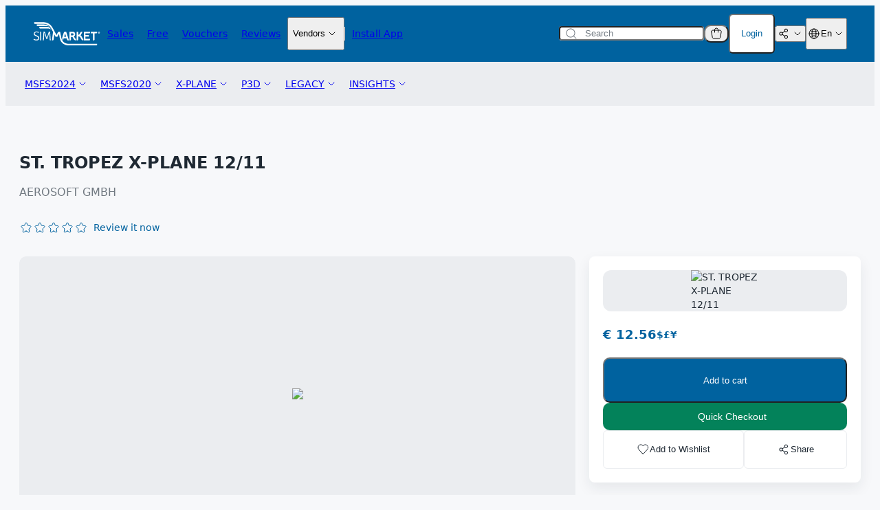

--- FILE ---
content_type: text/html; charset=UTF-8
request_url: https://secure.simmarket.com/aerosoft-st.-tropez-x-plane-1211.phtml
body_size: 42702
content:
<!DOCTYPE html>
  <html xmlns="http://www.w3.org/1999/xhtml">
    <head>
      <link rel="shortcut icon" href="https://secure.simmarket.com/favicon.ico?v=2" />

                    <link rel="alternate" hreflang="en" href="https://secure.simmarket.com/aerosoft-st.-tropez-x-plane-1211.phtml">
        <link rel="alternate" hreflang="de" href="https://secure.simmarket.com/aerosoft-st.-tropez-x-plane-1211-(de_18925).phtml">
        <link rel="alternate" hreflang="fr" href="https://secure.simmarket.com/aerosoft-st.-tropez-x-plane-1211-(fr_18925).phtml">
        <link rel="alternate" hreflang="zh" href="https://secure.simmarket.com/aerosoft-st.-tropez-x-plane-1211-(zh_18925).phtml">
        <link rel="alternate" hreflang="ru" href="https://secure.simmarket.com/aerosoft-st.-tropez-x-plane-1211-(ru_18925).phtml">

                  <link rel="canonical" href="https://secure.simmarket.com/aerosoft-st.-tropez-x-plane-1211.phtml"/>
              
                        
      <meta name="robots" content="index, follow">
      <meta http-equiv="Content-Type" content="text/html; charset=UTF-8"/>
            <meta name="Reply-to" content="sales@simmarket.com"/>
      <meta name="Description" content="Based on the latest image sources highly detailed objects were created at and along the airport In addition the villages La Mole and Le Moulin Roux were upgraded with individual autogen The photo texture covers an area of approx 26km sup2 and thus covers the entire traffic pattern In combination..."/>
      <meta name="Keywords" content="ST. TROPEZ X-PLANE 12/11, Aerosoft GmbH"/>
      <meta name="REVISIT-AFTER" content="7 Days"/>
      <meta name="title" content="simMarket: ST. TROPEZ X-PLANE 12/11"/>
      <meta name="viewport" content="width=device-width, initial-scale=1, maximum-scale=1">

                      <meta property="og:description" content="Based on the latest image sources highly detailed objects were created at and along the airport In addition the villages La Mole and Le Moulin Roux were upgraded with individual autogen The photo texture covers an area of approx 26km sup2 and thus covers the entire traffic pattern In combination...">
        <meta property="og:image" content="images/products/9/90/18925/sttropez.jpg">
        <meta property="og:site_name" content="simMarket: Flight Simulation Add-Ons - MSFS, P3D, FSX, XPLANE">
        <meta property="og:title" content="simMarket: ST. TROPEZ X-PLANE 12/11">

                  <meta property="og:image:secure_url" content="images/products/9/90/18925/sttropez.jpg">
        
                <meta name="twitter:card" content="summary_large_image">
        <meta name="twitter:description" content="Based on the latest image sources highly detailed objects were created at and along the airport In addition the villages La Mole and Le Moulin Roux were upgraded with individual autogen The photo texture covers an area of approx 26km sup2 and thus covers the entire traffic pattern In combination...">
        <meta name="twitter:image" content="images/products/9/90/18925/sttropez.jpg">
        <meta name="twitter:site" content="@simflight">
        <meta name="twitter:title" content="simMarket: ST. TROPEZ X-PLANE 12/11">
      
      <title>simMarket: ST. TROPEZ X-PLANE 12/11</title>

      <base href="https://secure.simmarket.com" />

                <link rel="stylesheet" type="text/css" href="https://secure.simmarket.com/templates/twig/css/main_slider.css?v=2025-12-15" />
        <link rel="stylesheet" href="https://secure.simmarket.com/includes/javascript/colorbox/colorbox.css" type="text/css" media="screen" />
        <link rel="stylesheet" href="https://secure.simmarket.com/socialshareprivacy/socialshareprivacy.css" type="text/css" media="screen" />
        <link rel="stylesheet" href="https://secure.simmarket.com/includes/javascript/ui-lightness/jquery-ui-1.12.1.min.css" type="text/css" media="screen"/>
        <link rel="stylesheet" href="https://secure.simmarket.com/includes/fontawesome/css/fontawesome.min.css" type="text/css" media="screen" />
        <link rel="stylesheet" href="https://secure.simmarket.com/includes/fontawesome/css/regular.min.css" type="text/css" media="screen" />
        <link rel="stylesheet" href="https://secure.simmarket.com/includes/fontawesome/css/solid.min.css" type="text/css" media="screen"/>
                          <link rel="stylesheet" type="text/css" href="https://secure.simmarket.com/templates/twig/css/all_v10.css?v=2025-12-15"/>
          <link rel="stylesheet" type="text/css" href="https://secure.simmarket.com/templates/twig/css/stylesheet.css?v=2025-12-15">
          <link rel="stylesheet" type="text/css" href="https://secure.simmarket.com/templates/twig/components/breadcrumbs.css?v=2025-12-15">
          <link rel="stylesheet" type="text/css" href="https://secure.simmarket.com/templates/twig/components/categoryPromotions.css?v=2025-12-15">
          <link rel="stylesheet" type="text/css" href="https://secure.simmarket.com/templates/twig/components/footer.css?v=2025-12-15">
          <link rel="stylesheet" type="text/css" href="https://secure.simmarket.com/templates/twig/components/header.css?v=2025-12-15">
          <link rel="stylesheet" type="text/css" href="https://secure.simmarket.com/templates/twig/components/icon.css?v=2025-12-15">
          <link rel="stylesheet" type="text/css" href="https://secure.simmarket.com/templates/twig/components/objects/pill.css?v=2025-12-15">
          <link rel="stylesheet" type="text/css" href="https://secure.simmarket.com/templates/twig/components/objects/toggleSwitch.css?v=2025-12-15">
          <link rel="stylesheet" type="text/css" href="https://secure.simmarket.com/templates/twig/components/passwordRequirements.css?v=2025-12-15">
          <link rel="stylesheet" type="text/css" href="https://secure.simmarket.com/templates/twig/components/productBadge.css?v=2025-12-15">
          <link rel="stylesheet" type="text/css" href="https://secure.simmarket.com/templates/twig/components/productBottomBar.css?v=2025-12-15">
          <link rel="stylesheet" type="text/css" href="https://secure.simmarket.com/templates/twig/components/productCard.css?v=2025-12-15">
          <link rel="stylesheet" type="text/css" href="https://secure.simmarket.com/templates/twig/components/productHighlight.css?v=2025-12-15">
          <link rel="stylesheet" type="text/css" href="https://secure.simmarket.com/templates/twig/components/productInfoCard.css?v=2025-12-15">
          <link rel="stylesheet" type="text/css" href="https://secure.simmarket.com/templates/twig/components/productInfoHeader.css?v=2025-12-15">
          <link rel="stylesheet" type="text/css" href="https://secure.simmarket.com/templates/twig/components/productTopBar.css?v=2025-12-15">
          <link rel="stylesheet" type="text/css" href="https://secure.simmarket.com/templates/twig/components/productsSliderCardProduct.css?v=2025-12-15">
          <link rel="stylesheet" type="text/css" href="https://secure.simmarket.com/templates/twig/components/purchaseSettings.css?v=2025-12-15">
          <link rel="stylesheet" type="text/css" href="https://secure.simmarket.com/templates/twig/components/quickCheckoutButton.css?v=2025-12-15">
          <link rel="stylesheet" type="text/css" href="https://secure.simmarket.com/templates/twig/components/quickCheckoutModal.css?v=2025-12-15">
          <link rel="stylesheet" type="text/css" href="https://secure.simmarket.com/templates/twig/components/quickCheckoutSuccessModal.css?v=2025-12-15">
          <link rel="stylesheet" type="text/css" href="https://secure.simmarket.com/templates/twig/components/simulatorsCard.css?v=2025-12-15">
                      
  <link href="https://secure.simmarket.com/templates/twig/pages/productInfo.css?v=2025-12-15" rel="stylesheet">
              <script type="text/javascript" src="https://secure.simmarket.com/includes/javascript/jquery-3.5.1.min.js"></script>
        <script type="text/javascript" src="https://secure.simmarket.com/includes/javascript/colorbox/jquery.colorbox-min.js"></script>
        <script type="text/javascript" src="https://secure.simmarket.com/includes/javascript/jquery-ui-1.12.1.min.js"></script>
        <script type="text/javascript" src="https://secure.simmarket.com/includes/javascript/jquery.cookie.js"></script>
        <script type="text/javascript" src="https://secure.simmarket.com/includes/javascript/jquery.countdown.js"></script>
                                        <script src="https://secure.simmarket.com/includes/javascript/cookieconsent/cookieconsent.min.js" data-cfasync="false"></script>
          <script src="https://secure.simmarket.com/includes/javascript/cookieconsent/js.cookie-2.2.1.min.js" data-cfasync="false"></script>
          <script>
            $(function() {
              let cookieConsent = null;

              function removeAnalyticsCookies() {
                let domainStr, domainParts = document.domain.split('.').reverse();

                if (domainParts.length < 2) {
                  domainStr = '.'+document.domain;
                } else {
                  domainStr = '.'+domainParts[1]+'.'+domainParts[0];
                }

                Cookies.remove('_ga', {path: '/', domain: domainStr});
                Cookies.remove('_ga_0TKXC41PJ5', {path: '/', domain: domainStr});
                Cookies.remove('_gid', {path: '/', domain: domainStr});
                Cookies.remove('_gcl_au', {path: '/', domain: domainStr});
                Cookies.remove('_fbp', {path: '/', domain: domainStr});

                // these google analytics cookies should be discontinued but lets keep it for now
                Cookies.remove('_gat_gtag_UA_1978283_1', {path: '/', domain: domainStr});
                Cookies.remove('_gat_UA-1978283-1', {path: '/', domain: domainStr});
              }
              
              // remove any persistent analytics cookies
              removeAnalyticsCookies();

              window.cookieconsent.initialise({
                type: "opt-in",
                content: {
                  message: "We use cookies to continuously optimize and improve our web shop for you. <strong>By clicking \"Accept\"</strong> you agree to the use of cookies using Google Analytics. <strong>With a click on the \"Reject\" button</strong>, only those cookies are used which are necessary for the basic functions of the web shop. They ensure safe and intended use of our site and therefore cannot be deactivated. Further information is available in our",
                  link: "Privacy Policy",
                  deny: "Reject",
                  allow: "Accept",
                  href: "privacy.php"
                },
                onStatusChange: function(status, chosenBefore) {
                  if (chosenBefore === true) {
                    // status did not change. do not remove, this prevents recursion loop;
                    return;
                  }
                  if (this.hasConsented()) {
                    // all good, load analytics and don't prompt for another year
                    this.options.cookie.expiryDays = 365;
                    loadGAonConsent();
                    loadFPonConsent();
                  } else {
                    // no dice, kill analytics cookies and prompt again after the browser session ends (exact behaviour depends on browser+settings, may persist longer)
                    this.options.cookie.expiryDays = 0;
                    removeAnalyticsCookies();
                  }
                  this.setStatus(status); // adjust cookie lifetime according to consent status
                },
                onInitialise: function(status) {
                  if (this.hasConsented()) {
                    loadGAonConsent();
                    loadFPonConsent();
                  } else {
                    removeAnalyticsCookies();
                  }

                  // Save cookie consent instance on a variable
                  cookieConsent = this;
                }
              });

              const cookiesPolicyButtonElements = document.querySelectorAll('.js-cookies-policy');

              // Open cookie consent banner on custom element
              if (cookiesPolicyButtonElements?.length) {
                cookiesPolicyButtonElements.forEach((cookiesPolicyButtonElement) => {
                  cookiesPolicyButtonElement.addEventListener('click', () => {
                    cookieConsent.open();
                  });
                });
              }

                              function loadGAonConsent() {
                  /** Global site tag (gtag.js) - Google Analytics **/
                  let gTagScript = document.createElement('script');
                  gTagScript.async = true;
                  gTagScript.src = "https://www.googletagmanager.com/gtag/js?id=G-0TKXC41PJ5";
                  gTagScript.id = "google-tag-manager";
                  gTagScript.onload = function () {
                    window.dataLayer = window.dataLayer || [];

                    function gtag() {
                      dataLayer.push(arguments);
                    }

                    gtag('js', new Date());

                    gtag('config', 'G-0TKXC41PJ5', {'anonymize_ip': true});
                  };
                  document.head.append(gTagScript);
                  /** end of Global site tag (gtag.js) - Google Analytics **/

                  /** Google Tag Manager **/
                  (function(w,d,s,l,i){w[l]=w[l]||[];w[l].push({'gtm.start':
                            new Date().getTime(),event:'gtm.js'});var f=d.getElementsByTagName(s)[0],
                          j=d.createElement(s),dl=l!='dataLayer'?'&l='+l:'';j.async=true;j.src=
                          'https://www.googletagmanager.com/gtm.js?id='+i+dl;f.parentNode.insertBefore(j,f);
                  })(window,document,'script','dataLayer','GTM-KRZ4NJ7');
                  /** End Google Tag Manager **/
                }

                <!-- Facebook Pixel Code -->
                function loadFPonConsent() {
                    !function (f, b, e, v, n, t, s) {
                        if (f.fbq) return;
                        n = f.fbq = function () {
                            n.callMethod ?
                                n.callMethod.apply(n, arguments) : n.queue.push(arguments)
                        };
                        if (!f._fbq) f._fbq = n;
                        n.push = n;
                        n.loaded = !0;
                        n.version = '2.0';
                        n.queue = [];
                        t = b.createElement(e);
                        t.async = !0;
                        t.src = v;
                        s = b.getElementsByTagName(e)[0];
                        s.parentNode.insertBefore(t, s)
                    }(window, document, 'script',
                        'https://connect.facebook.net/en_US/fbevents.js');
                    fbq('init', '631960493908355');
                    fbq('track', 'PageView');
                }
                <!-- End Facebook Pixel Code -->
                          });
          </script>
                              <noscript>
            <img height="1" width="1" style="display:none" src="https://www.facebook.com/tr?id=631960493908355&ev=PageView&noscript=1"/>
          </noscript>
                                    <script type="text/javascript">
        const baseUrl = 'https://secure.simmarket.com/';

        const BLOCK_CART_MODIFICATION = false;

        // Translations
        const t = {
          DEFAULT_CURRENCY: "EUR",
          FORM_VALIDATION_EMAIL: "Please enter a valid email address",
          FORM_VALIDATION_HAS_LOWERCASE_LETTER: "This field must contain at least one lowercase letter",
          FORM_VALIDATION_HAS_NUMBER: "This field must contain at least one number",
          FORM_VALIDATION_HAS_SPECIAL_CHARACTER: "This field must contain at least one special character",
          FORM_VALIDATION_HAS_UPPERCASE_LETTER: "This field must contain at least one uppercase letter",
          FORM_VALIDATION_MIN_LENGTH_4: "This field must have at least 4 characters",
          FORM_VALIDATION_MIN_LENGTH_8: "This field must have at least 8 characters",
          FORM_VALIDATION_MIN_LENGTH_10: "This field must have at least 10 characters",
          FORM_VALIDATION_REQUIRED: "This field is required",
          FORM_VALIDATION_SAME_AS_PASSWORD: "Password does not match",
          PRODUCT_ADD_TO_CART: "Add to cart",
          PRODUCT_ADD_TO_WISHLIST: "Add to Wishlist",
          PRODUCT_ADD_REVIEW_ERROR_LANGUAGE: "You must select the language in which you have written your review.",
          PRODUCT_ADD_REVIEW_ERROR_PRODUCT: "There is no such product.",
          PRODUCT_ADD_REVIEW_ERROR_PRODUCT_NOT_OWNED: "You must own this product to review it.",
          PRODUCT_ADD_REVIEW_ERROR_RATING: "You must rate the product for your review.",
          PRODUCT_ADD_REVIEW_ERROR_TEXT: "The 'Review Text' must have at least 50 characters.",
          PRODUCT_ALREADY_IN_CART: "Already in cart",
          PRODUCT_REMOVE_FROM_WISHLIST: "Remove from Wishlist",
          PRODUCT_UPDATE_CART: "Update cart"
        };
      </script>
    </head>
    <body  class="">
                <header class="header js-header">
    <div class="header__container">
      <div class="header__top">
        <div class="header__main">
          <a href="https://secure.simmarket.com/default-en.html">
            

      <div class="icon">
      <svg width="98" height="34" fill="none" xmlns="http://www.w3.org/2000/svg"><path fill-rule="evenodd" clip-rule="evenodd" d="M60.223 22.084c1.02 2.368 1.457 2.467 2.355 2.467v2.31c-2.602 0-3.525-1.675-4.464-3.87-.378-.883-.955-1.163-1.375-1.254h-1.408v3.804c0 .726-.519 1.32-1.153 1.32h-1.153V14.13h4.53a3.806 3.806 0 0 1 3.796 3.803 3.81 3.81 0 0 1-1.688 3.16c.206.29.403.611.56.99Zm-1.178-4.15c0-.826-.667-1.494-1.49-1.494H55.33v2.995h2.223c.824 0 1.491-.676 1.491-1.502Z" fill="#fff"/><path d="M81.725 16.589h-5.37v2.409h4.99V21.3h-4.99v3.193h6.687v1.155c0 .635-.593 1.155-1.317 1.155h-7.667V14.295h8.984v1.147c0 .635-.593 1.147-1.317 1.147ZM93.204 14.295v1.138c0 .628-.593 1.14-1.317 1.14h-2.34v8.91c0 .726-.518 1.32-1.152 1.32H87.25v-10.23h-3.327v-2.278h9.281ZM71.447 22.397c.006.011.011.02.017.025.304.578.93 2.129 1.713 2.129v2.31c-2.397 0-3.6-3.078-3.756-3.391a1.827 1.827 0 0 1-.107-.173l-.658-1.213c-.651-1.197-2.916-1.048-2.94-1.048v4.175c0 .907-.511 1.65-1.145 1.65h-1.153V14.13h2.298v4.43c.7 0 1.474-.222 1.828-.866.387-.726.873-1.6 1.317-2.41.355-.634 1.236-1.154 1.96-1.154h1.318c-.37.668-1.697 3.053-2.578 4.67-.131.24-.28.454-.453.643.61.339 1.178.825 1.565 1.543.535.974.717 1.312.774 1.411ZM22.794 14.69c.107-.346.494-.626.857-.626h1.202l.955 12.797h-.7a.715.715 0 0 1-.7-.66l-.478-7.17a177.66 177.66 0 0 1-.14-3.482h-.098l-2.9 9.117h-1.4l-2.906-9.117h-.09l-.067 1.741a37.174 37.174 0 0 1-.082 1.74l-.453 7.171a.717.717 0 0 1-.708.66h-.733l.955-12.797h1.22c.37 0 .748.28.864.635.65 2.046 2.668 8.4 2.693 8.515.222-.701 2.083-6.56 2.709-8.523ZM10.606 14.064h.733c.37 0 .659.297.659.66V26.86h-1.392V14.064ZM6.447 19.971c1.823.798 2.734 1.91 2.734 3.334 0 1.067-.36 1.925-1.078 2.574-.725.655-1.848.982-3.369.982-1.493 0-2.87-.462-4.134-1.386l.322-.561c.172-.306.56-.396.88-.207 1.055.611 2.092.916 3.114.916.872 0 1.559-.184 2.058-.553.505-.368.758-.871.758-1.51 0-.945-.65-1.707-1.952-2.285l-2.15-.94c-1.652-.71-2.478-1.741-2.478-3.095 0-.467.096-.91.288-1.328.198-.413.472-.773.824-1.08.346-.309.766-.55 1.26-.727a4.653 4.653 0 0 1 1.63-.272c1.194 0 2.405.297 3.64.89l-.28.587a.673.673 0 0 1-.88.305 7.413 7.413 0 0 0-1.071-.38 5.383 5.383 0 0 0-1.409-.206c-.39 0-.74.055-1.054.165a2.966 2.966 0 0 0-.807.438 1.79 1.79 0 0 0-.527.627c-.12.236-.181.484-.181.742 0 .54.156.96.47 1.262.312.303.749.57 1.309.8l2.083.909Z" fill="#fff"/><path fill-rule="evenodd" clip-rule="evenodd" d="M43.555 26.861a9.14 9.14 0 0 1-.873-1.617c-.346-.842-.28-2.277-.008-3.144l2.116-6.708c.214-.693.988-1.262 1.713-1.262h1.787l4.019 12.731h-1.21c-.668 0-1.384-.57-1.607-1.262l-.6-1.906h-4.308L43.58 26.86h-.024Zm1.754-5.479h2.857l-1.424-4.521-1.433 4.521Z" fill="#fff"/><path d="M96.202 15.17c0 .197-.181.247-.346.247h-.148v-.479c.057-.008.115-.008.173-.008.148 0 .32.058.32.24Z" fill="#fff"/><path fill-rule="evenodd" clip-rule="evenodd" d="M97.264 15.442a1.305 1.305 0 0 1-2.61 0c0-.726.585-1.312 1.301-1.312.725 0 1.31.586 1.31 1.312Zm-.642.742-.428-.602a.44.44 0 0 0 .313-.42c0-.372-.346-.463-.65-.463-.15 0-.297 0-.446.008v1.477h.297v-.544h.19l.362.544h.362Z" fill="#fff"/><path d="M93.204 31.795v1.139c0 .627-.592 1.138-1.317 1.138H52.308c-3.408 0-6.43-.932-8.737-2.706-2.223-1.708-3.755-4.15-4.43-7.063-.28-1.237-.922-4.455-1.417-7.03l-.156.28-2.092 4.01h-2.602c-.198-.37-1.886-3.613-1.886-3.613l-.955 7.269c-.116.908-.733 1.642-1.376 1.642h-1.16l1.68-12.442c-.305-.57-.544-1.032-.692-1.296-1.005-1.823-1.952-3.54-2.43-4.356-3.187-5.421-8.062-5.999-11.496-5.999H2.972c-.725 0-1.317-.503-1.317-1.138V.25H14.79c.07 0 .145.003.222.009 5.608.132 10.327 2.797 13.011 7.352.494.833 1.45 2.574 2.463 4.405.807 1.47 3.69 7.063 3.69 7.063l1.975-3.779c.338-.643 1.203-1.171 1.927-1.171h1.351c.42 2.327 1.581 8.028 1.952 9.645 1.16 5.009 5.246 7.995 10.928 7.995l40.895.025Z" fill="#fff"/><path d="M20.595 6.02h-13.9c-.725 0-1.318-.512-1.318-1.14V3.495H15.292c3.739 0 6.983 1.8 8.111 3.152 0 0-1.144-.627-2.808-.627ZM22.267 9.525H10.499c-.725 0-1.318-.512-1.318-1.139V7h11.217c1.317 0 3.277.445 3.985 1.262.24.28.42.495.577.726h.008v.009c.082.115.165.239.247.38l1.013 1.583c-.79-1.163-3.755-1.427-3.961-1.435Z" fill="#fff"/></svg>
    </div>
            </a>
          <div class="header__links">
            
  


  <a
    class="page-link header__link"
    href="https://secure.simmarket.com/specials.php"
    
  >
        <p>Sales</p>
  </a>
            
  


  <a
    class="page-link header__link"
    href="https://secure.simmarket.com/gratis.php"
    
  >
        <p>Free</p>
  </a>
            
  


  <a
    class="page-link header__link"
    href="https://secure.simmarket.com/simflight-gmbh-vouchers.mhtml"
    
  >
        <p>Vouchers</p>
  </a>
            
  


  <a
    class="page-link header__link"
    href="https://secure.simmarket.com/reviews.php"
    
  >
        <p>Reviews</p>
  </a>
            
  <div class="dropdown js-dropdown-hover js-dropdown">
                        <button class="dropdown__trigger  js-dropdown-trigger">
                                <p>Vendors</p>
                                

      <div class="icon dropdown__trigger-chevron">
      <svg
  width="20"
  height="20"
  viewBox="0 0 20 20"
  fill="none"
  xmlns="http://www.w3.org/2000/svg"
>
  <path
    d="M6 8L10 12L14 8"
    stroke="currentColor"
    stroke-linecap="round"
    stroke-linejoin="round"
  />
</svg>

    </div>
                    </button>
                  <div class="dropdown__menu dropdown__menu--popup js-dropdown-content">
                        <ul class="dropdown__menu-items">
                                          <a
                  class="dropdown__menu-link"
                  href=https://secure.simmarket.com/authors.php
                  
                >
                  <li class="dropdown__menu-item">
                                        How to Sell Your Product
                  </li>
                </a>
                                                        <a
                  class="dropdown__menu-link"
                  href=https://vendor.simmarket.com
                  target=_blank
                >
                  <li class="dropdown__menu-item">
                                        Vendors Login
                  </li>
                </a>
                                                        <a
                  class="dropdown__menu-link"
                  href=https://vendor.simmarket.com/register.php
                  target=_blank
                >
                  <li class="dropdown__menu-item">
                                        Plans &amp; Registration
                  </li>
                </a>
                                    </ul>
                  </div>
  </div>
            
  <div class="divider header__divider--vertical divider--vertical"></div>
            
  


  <a
    class="page-link header__link"
    href="https://secure.simmarket.com/app.php"
    
  >
        <p>Install App</p>
  </a>
          </div>
        </div>
        <div class="header__section">
          
  <form action="https://secure.simmarket.com/advanced_search_result.php">
    <div class="input input--secondary search-input">
              

      <div class="icon input__icon input__icon--leading">
      <svg
  width="20"
  height="20"
  viewBox="0 0 20 20"
  fill="none"
  xmlns="http://www.w3.org/2000/svg"
>
  <path
    fill-rule="evenodd"
    clip-rule="evenodd"
    d="M3.5 9C3.5 5.96243 5.96243 3.5 9 3.5C12.0376 3.5 14.5 5.96243 14.5 9C14.5 12.0376 12.0376 14.5 9 14.5C5.96243 14.5 3.5 12.0376 3.5 9ZM9 2.5C5.41015 2.5 2.5 5.41015 2.5 9C2.5 12.5899 5.41015 15.5 9 15.5C10.6149 15.5 12.0923 14.911 13.2291 13.9362L16.6464 17.3536C16.8417 17.5488 17.1583 17.5488 17.3536 17.3536C17.5488 17.1583 17.5488 16.8417 17.3536 16.6464L13.9362 13.2291C14.911 12.0923 15.5 10.6149 15.5 9C15.5 5.41015 12.5899 2.5 9 2.5Z"
    fill="#727A82"
  />
</svg>

    </div>
              <input
        autocomplete="off"
        class="input__field search-input__field js-search-input"
        name="keywords"
        placeholder="Search"
        type="text"
        onclick="live_search_update(event)"
        onkeyup="live_search_update(event)"
      >
                  <div class="search-input__menu js-search-menu">
        <div class="search-input__results js-search-results"></div>
      </div>
    </div>
  </form>
          <div class="header__controls">
                        <div class="header__cart-popup">
              
  
  <div class="dropdown cart-popup-trigger js-cart-popup-trigger js-dropdown-hover js-dropdown">
          
  <button
    class="button js-dropdown-trigger dropdown__trigger--increased-interactive-area" 
    
    
    
    
    type="button"
    
    
      >
          

      <div class="icon">
      <svg
  width="20"
  height="20"
  viewBox="0 0 20 20"
  fill="none"
  xmlns="http://www.w3.org/2000/svg"
>
  <path
    d="M2.88813 7.3288C2.68496 6.10973 3.62504 5 4.86092 5H15.1391C16.375 5 17.315 6.10973 17.1119 7.3288L15.7785 15.3288C15.6178 16.2932 14.7834 17 13.8057 17H6.19425C5.21658 17 4.3822 16.2932 4.22147 15.3288L2.88813 7.3288Z"
    stroke="currentColor"
    stroke-linecap="round"
    stroke-linejoin="round"
  />
  <path
    d="M12.5 8V4.5C12.5 3.11929 11.3807 2 10 2V2C8.61929 2 7.5 3.11929 7.5 4.5V8"
    stroke="currentColor"
    stroke-linecap="round"
    stroke-linejoin="round"
  />
</svg>

    </div>
                    </button>
            <div class="dropdown__menu dropdown__menu--align-bottom-right dropdown__menu--popup js-dropdown-content">
            
  
<div class="card cart-popup js-cart card--tertiary">
          <header class="cart-popup__header js-cart-header">
        <div class="cart-popup__title">
          <h3>
            Cart
            (<span class="js-cart-total-items">0</span>)
          </h3>
          <div class="cart-popup__empty-disclaimer js-cart-empty-disclaimer is-visible">
            You have no items added to the cart.
          </div>
        </div>
        
  <button
    class="button cart-popup__close js-cart-popup-close" 
    
    
    
    
    type="button"
    
    
      >
          

      <div class="icon">
      <svg
  width="20"
  height="20"
  viewBox="0 0 20 20"
  fill="none"
  xmlns="http://www.w3.org/2000/svg"
>
  <path
    fill-rule="evenodd"
    clip-rule="evenodd"
    d="M2.5 10C2.5 5.85786 5.85786 2.5 10 2.5C14.1421 2.5 17.5 5.85786 17.5 10C17.5 14.1421 14.1421 17.5 10 17.5C5.85786 17.5 2.5 14.1421 2.5 10ZM10 1.5C5.30558 1.5 1.5 5.30558 1.5 10C1.5 14.6944 5.30558 18.5 10 18.5C14.6944 18.5 18.5 14.6944 18.5 10C18.5 5.30558 14.6944 1.5 10 1.5ZM13.182 6.81802C13.3772 7.01328 13.3772 7.32986 13.182 7.52513L10.7071 10L13.182 12.4749C13.3772 12.6701 13.3772 12.9867 13.182 13.182C12.9867 13.3772 12.6701 13.3772 12.4749 13.182L10 10.7071L7.52513 13.182C7.32986 13.3772 7.01328 13.3772 6.81802 13.182C6.62276 12.9867 6.62276 12.6701 6.81802 12.4749L9.29289 10L6.81802 7.52513C6.62276 7.32986 6.62276 7.01328 6.81802 6.81802C7.01328 6.62276 7.32986 6.62276 7.52513 6.81802L10 9.29289L12.4749 6.81802C12.6701 6.62276 12.9867 6.62276 13.182 6.81802Z"
    fill="currentColor"
  />
</svg>

    </div>
                    </button>
      </header>
      <div class="cart-popup__content">
        <section class="cart-popup__body js-cart-popup-body">
                  </section>
        
  <div class="divider cart-popup__divider divider--horizontal"></div>
        <footer class="cart-popup__footer">
                    <div class="cart-popup__values">
            <div class="cart-popup__value-row">
              <p class="cart-popup__value-label">Total Value</p>
              <h3 class="js-cart-total-price">
                € 0.00
              </h3>
            </div>
            <div class="cart-popup__value-row">
              <p class="cart-popup__value-label">Credit</p>
              <p>€ 0.00</p>
            </div>
          </div>
          
  <div class="anti-piracy-warning-box anti-piracy-warning-box--cart-popup">
    <h4 class="anti-piracy-warning-box__title">
      <span class="anti-piracy-warning-box__text-uppercase">
        Stop Software Piracy:
      </span>
      <span>
        Protect Yourself!
      </span>
    </h4>
    <p class="anti-piracy-warning-box__description">
      Using illegal copies is risky and harmful.
    </p>
    <ul class="anti-piracy-warning-box__list">
      <li>It steals from developers and limits innovation.</li>
      <li>Unauthorized copies can contain malware and lack support.</li>
      <li>You could face legal consequences.</li>
    </ul>
    <p class="anti-piracy-warning-box__paragraph">Choose the Right Path:</p>
    <ul class="anti-piracy-warning-box__list">
      <li>Buy legitimate software from authorized sellers.</li>
      <li>Report piracy and educate others.</li>
      <li>Support a fair and innovative market.</li>
    </ul>
    
  <button
    class="button anti-piracy-warning-box__button js-dialog-trigger button--primary button--flat" 
    
    
    
    
    type="button"
    
    
          data-dialog=.js-anti-piracy-dialog
      >
              <p class="button__text">See More</p>
              </button>
  </div>
          <div class="cart-popup__buttons">
            
  <a 
    class="button button--primary button--medium button--outline" 
    href=https://secure.simmarket.com/shopping_cart.php 
     
    role="button" 
    
  >
              <p class="button__text">View Cart</p>
          </a>
            
  <a 
    class="button button--primary button--medium button--solid" 
    href=https://secure.simmarket.com/checkout_payment.php 
     
    role="button" 
    
  >
              <p class="button__text">Proceed to Checkout</p>
          </a>
          </div>
        </footer>
      </div>
      </div>
        </div>
  </div>
              
  <span class="badge-counter js-cart-badge-counter">
    0
  </span>
            </div>
                          
  
  <div class="dropdown login-popup-trigger js-login-popup-dropdown js-dropdown-hover js-dropdown">
          
  <button
    class="button js-dropdown-trigger dropdown__trigger--increased-interactive-area js-login-popup-trigger button--secondary button--small button--solid" 
    
    
    
    
    type="button"
    
    
      >
              <p class="button__text">Login</p>
              </button>
            <div class="dropdown__menu dropdown__menu--align-bottom-right dropdown__menu--popup js-dropdown-content">
            
  
<div class="card login-popup card--tertiary">
          <div class="login-popup__main">
        
  <form 
    action=https://secure.simmarket.com/login.php?action=process
    class="form js-login-popup-form"
    method=post
    
    
  >
    <input type="hidden" name="token" value="1769463495">
                <div class="login-popup__header">
              <h3>Log In</h3>
              
  <button
    class="button login-popup__close js-login-popup-close" 
    
    
    
    
    type="button"
    
    
      >
          

      <div class="icon">
      <svg
  width="20"
  height="20"
  viewBox="0 0 20 20"
  fill="none"
  xmlns="http://www.w3.org/2000/svg"
>
  <path
    fill-rule="evenodd"
    clip-rule="evenodd"
    d="M2.5 10C2.5 5.85786 5.85786 2.5 10 2.5C14.1421 2.5 17.5 5.85786 17.5 10C17.5 14.1421 14.1421 17.5 10 17.5C5.85786 17.5 2.5 14.1421 2.5 10ZM10 1.5C5.30558 1.5 1.5 5.30558 1.5 10C1.5 14.6944 5.30558 18.5 10 18.5C14.6944 18.5 18.5 14.6944 18.5 10C18.5 5.30558 14.6944 1.5 10 1.5ZM13.182 6.81802C13.3772 7.01328 13.3772 7.32986 13.182 7.52513L10.7071 10L13.182 12.4749C13.3772 12.6701 13.3772 12.9867 13.182 13.182C12.9867 13.3772 12.6701 13.3772 12.4749 13.182L10 10.7071L7.52513 13.182C7.32986 13.3772 7.01328 13.3772 6.81802 13.182C6.62276 12.9867 6.62276 12.6701 6.81802 12.4749L9.29289 10L6.81802 7.52513C6.62276 7.32986 6.62276 7.01328 6.81802 6.81802C7.01328 6.62276 7.32986 6.62276 7.52513 6.81802L10 9.29289L12.4749 6.81802C12.6701 6.62276 12.9867 6.62276 13.182 6.81802Z"
    fill="currentColor"
  />
</svg>

    </div>
                    </button>
            </div>
            
  <div
    class="form-field js-form-field"
    
  >
                  <div class="form-field__leading">
          <label
            class="form-field__label"
            for=""
          >
            Your email
          </label>
                  </div>
                              
  <div class="input input--primary">
        <input
      
      class="input__field js-input-field"
      
      
      
      
      
      name=email_address
      placeholder="Type your email"
      
      
      type="text"
      
      
      value=""
      
      
    >
          </div>
                        <p class="form-field__message js-form-field-message"></p>
      </div>
            
  <div
    class="form-field js-form-field"
    
  >
                  <div class="form-field__leading">
          <label
            class="form-field__label"
            for=""
          >
            Password
          </label>
                  </div>
                              

  <div class="input input--primary js-password-input">
        <input
      autocomplete=current-password
      class="input__field js-input-field"
      
      
      
      
      
      name=password
      placeholder="Type your password"
      
      
      type="password"
      
      
      value=""
      
      
    >
                        

      <div class="icon input__icon password-input__icon input__icon--trailing js-password-input-icon-trailing is-active">
      <svg
  width="20"
  height="20"
  viewBox="0 0 20 20"
  fill="none"
  xmlns="http://www.w3.org/2000/svg"
>
  <path
    d="M16.7365 8.35075C17.0149 8.63279 17.3422 8.96659 17.7186 9.35215C18.0829 9.72526 18.0949 10.3011 17.7465 10.6878C14.8562 13.8959 12.2706 15.5 9.98989 15.5C9.60749 15.5 9.21653 15.4549 8.817 15.3647M8.43553 11.337C8.10254 10.9827 7.89991 10.514 7.89991 10C7.89991 8.89543 8.83563 8 9.98989 8C10.5351 8 11.0315 8.19975 11.4036 8.52695M8.43553 11.337L5.7788 13.8523C5.08052 13.2662 3.92282 12.1986 2.3057 10.6495C1.91884 10.2789 1.89637 9.68548 2.25418 9.28908C5.13605 6.09636 7.71462 4.5 9.98989 4.5C11.2595 4.5 12.6235 4.99705 14.082 5.99114L11.4036 8.52695M8.43553 11.337L11.4036 8.52695"
    stroke="currentColor"
    stroke-linecap="round"
    stroke-linejoin="round"
  />
  <path
    d="M4.5 15.5L15.5 5"
    stroke="currentColor"
    stroke-linecap="round"
    stroke-linejoin="round"
  />
</svg>

    </div>
      

      <div class="icon input__icon password-input__icon input__icon--trailing js-password-input-icon-trailing">
      <svg
  width="20"
  height="20"
  viewBox="0 0 20 20"
  fill="none"
  xmlns="http://www.w3.org/2000/svg"
>
  <path
    fill-rule="evenodd"
    clip-rule="evenodd"
    d="M2.25125 9.34813C5.13963 6.11604 7.72255 4.5 10 4.5C12.2774 4.5 14.8603 6.11603 17.7487 9.34809L17.7487 9.34807C18.0837 9.72293 18.0838 10.277 17.7487 10.6519C14.8604 13.884 12.2775 15.5 10 15.5C7.72256 15.5 5.13965 13.884 2.25129 10.6519L2.25125 10.6519C1.91625 10.2771 1.91625 9.723 2.25125 9.34813ZM10 12C11.1483 12 12.0792 11.1046 12.0792 10C12.0792 8.89543 11.1483 8 10 8C8.85169 8 7.9208 8.89543 7.9208 10C7.9208 11.1046 8.85169 12 10 12Z"
    stroke="currentColor"
    stroke-linecap="round"
    stroke-linejoin="round"
  />
</svg>

    </div>
          </div>
                        <p class="form-field__message js-form-field-message"></p>
      </div>
                          <div class="login-popup__password">
              I forgot my
              
  <a 
    class="button button--primary button--flat" 
    href=https://secure.simmarket.com/password_forgotten.php 
     
    role="button" 
    
  >
              <p class="button__text">Password</p>
          </a>
              or
              
  <a 
    class="button button--primary button--flat" 
    href=https://secure.simmarket.com/account_reclaim.php 
     
    role="button" 
    
  >
              <p class="button__text">Account Data</p>
          </a>
            </div>
              <div class="form__actions">
                      
  <button
    class="button login-popup__form-submit-button js-login-popup-form-submit-button button--primary button--large button--solid" 
    
    
    
    
    type="submit"
    
    
      >
              <p class="button__text">Log in</p>
                  
  <div class="loader button__loader loader--small loader--secondary js-loader">
    <div class="loader__container">
      <div></div>
      <div></div>
      <div></div>
      <div></div>
      <div></div>
      <div></div>
      <div></div>
      <div></div>
    </div>
  </div>
      </button>
          </div>
  </form>
        
  <div class="divider divider--horizontal"></div>
        <h3>Not a SIMMARKET customer?</h3>
        
  <a 
    class="button button--primary button--large button--outline" 
    href=https://secure.simmarket.com/create_account.php 
     
    role="button" 
    
  >
              <p class="button__text">Register</p>
          </a>
      </div>
      <footer class="login-popup__footer">
        <ul class="login-popup__footer-links">
          <li class="login-popup__footer-link">
            
  


  <a
    class="page-link"
    href="https://secure.simmarket.com/conditions.php"
    
  >
        <p>Terms</p>
  </a>
          </li>
          <li class="login-popup__footer-link">
            
  


  <a
    class="page-link"
    href="https://secure.simmarket.com/impressum.php"
    
  >
        <p>Impressum</p>
  </a>
          </li>
          <li class="login-popup__footer-link">
            
  


  <a
    class="page-link"
    href="https://secure.simmarket.com/customerservice.php"
    
  >
        <p>Contact Us</p>
  </a>
          </li>
          <li class="login-popup__footer-link">
            
  


  <a
    class="page-link"
    href="https://secure.simmarket.com/privacy.php"
    
  >
        <p>Privacy</p>
  </a>
          </li>
          <li class="login-popup__footer-link">
            
  


  <a
    class="page-link"
    href="https://secure.simmarket.com/faq.php"
    
  >
        <p>FAQs</p>
  </a>
          </li>
          <li class="login-popup__footer-link">
            
  


  <a
    class="page-link"
    href="https://secure.simmarket.com/newsletter/"
    
  >
        <p>Newsletter</p>
  </a>
          </li>
          <li class="login-popup__footer-link login-popup__footer-link--touch-cookies-policy">
            
  <button
    class="button js-cookies-policy button--tertiary button--flat" 
    
    
    
    
    type="button"
    
    
      >
              <p class="button__text">Cookie Policy</p>
              </button>
          </li>
        </ul>
      </footer>
      </div>
  <script type="module">
    const loginPopupFormElement = document.querySelector('.js-login-popup-form');

    const formSubmitButtonElement = loginPopupFormElement.querySelector('.js-login-popup-form-submit-button');
    const formSubmitButtonLoaderElement = formSubmitButtonElement.querySelector('.js-loader');

    const loginPopupFormEmailElement = loginPopupFormElement.email;
    const loginPopupFormPasswordElement = loginPopupFormElement.password;

    const loginPopupFormRequiredFieldArray = [loginPopupFormEmailElement, loginPopupFormPasswordElement];

    const handleLoginPopupFormSubmit = (event) => {
      const formIsValid = validateLoginPopupForm();

      if (formIsValid) {
        formSubmitButtonElement.setAttribute('disabled', '');
        formSubmitButtonLoaderElement.classList.add(isActiveClass);
      } else {
        event.preventDefault();
      }
    };

    const validateLoginPopupForm = () => {
      let totalErrors = 0;

      const requiredFieldArrayIsValid = checkRequiredFieldArray(
        loginPopupFormRequiredFieldArray,
        "This field is required"
      );

      if (!requiredFieldArrayIsValid) totalErrors += 1;

      if (loginPopupFormEmailElement.value.trim().length && !isValidEmail(loginPopupFormEmailElement.value.trim())) {
        totalErrors += 1;
        setErrorFor(loginPopupFormEmailElement, "Please enter a valid email address");
      }

      return totalErrors === 0;
    };

    loginPopupFormElement?.addEventListener('submit', handleLoginPopupFormSubmit);
  </script>
        </div>
  </div>
                        

      <div class="icon header__mobile-menu js-mobile-menu-trigger">
      <svg
  width="20"
  height="20"
  viewBox="0 0 20 20"
  fill="none"
  xmlns="http://www.w3.org/2000/svg"
>
  <g class="open">
    <path
      d="M5 10.5L15 10.5"
      stroke="currentColor"
      stroke-linecap="round"
      stroke-linejoin="round"
    />
    <path
      d="M5 7L15 7"
      stroke="currentColor"
      stroke-linecap="round"
      stroke-linejoin="round"
    />
    <path
      d="M5 14L15 14"
      stroke="currentColor"
      stroke-linecap="round"
      stroke-linejoin="round"
    />
  </g>
  <g class="close u-hidden">
    <path
      d="M5 5L15 15"
      stroke="currentColor"
      stroke-linecap="round"
      stroke-linejoin="round"
    />
    <path
      d="M5 15L15 5"
      stroke="currentColor"
      stroke-linecap="round"
      stroke-linejoin="round"
    />
  </g>
</svg>

    </div>
              
  <div class="divider header__divider--vertical divider--vertical"></div>
            <div class="header__networks">
              <div class="header__social">
                
  <div class="dropdown js-dropdown">
                        <button class="dropdown__trigger dropdown__trigger--padding-none js-dropdown-trigger">
                      

      <div class="icon">
      <svg width="20" height="20" viewBox="0 0 20 20" fill="none" xmlns="http://www.w3.org/2000/svg">
<path d="M6.09091 12.0909C7.24569 12.0909 8.18182 11.1547 8.18182 9.99997C8.18182 8.84519 7.24569 7.90906 6.09091 7.90906C4.93613 7.90906 4 8.84519 4 9.99997C4 11.1547 4.93613 12.0909 6.09091 12.0909Z" stroke="currentColor" stroke-width="1.00364" stroke-linecap="round" stroke-linejoin="round"/>
<path d="M13.4093 16.7955C14.564 16.7955 15.5002 15.8593 15.5002 14.7046C15.5002 13.5498 14.564 12.6136 13.4093 12.6136C12.2545 12.6136 11.3184 13.5498 11.3184 14.7046C11.3184 15.8593 12.2545 16.7955 13.4093 16.7955Z" stroke="currentColor" stroke-width="1.00364" stroke-linecap="round" stroke-linejoin="round"/>
<path d="M13.4093 7.38641C14.564 7.38641 15.5002 6.45028 15.5002 5.2955C15.5002 4.14072 14.564 3.20459 13.4093 3.20459C12.2545 3.20459 11.3184 4.14072 11.3184 5.2955C11.3184 6.45028 12.2545 7.38641 13.4093 7.38641Z" stroke="currentColor" stroke-width="1.00364" stroke-linecap="round" stroke-linejoin="round"/>
<path d="M11.6515 6.4259L7.84863 8.86965" stroke="currentColor" stroke-width="1.00364" stroke-linecap="round" stroke-linejoin="round"/>
<path d="M7.84863 11.1304L11.6515 13.5741" stroke="currentColor" stroke-width="1.00364" stroke-linecap="round" stroke-linejoin="round"/>
</svg>

    </div>
                                            

      <div class="icon dropdown__trigger-chevron">
      <svg
  width="20"
  height="20"
  viewBox="0 0 20 20"
  fill="none"
  xmlns="http://www.w3.org/2000/svg"
>
  <path
    d="M6 8L10 12L14 8"
    stroke="currentColor"
    stroke-linecap="round"
    stroke-linejoin="round"
  />
</svg>

    </div>
                    </button>
                  <div class="dropdown__menu dropdown__menu--align-bottom-left dropdown__menu--popup js-dropdown-content">
                        <ul class="dropdown__menu-items">
                                          <a
                  class="dropdown__menu-link"
                  href=https://facebook.com/simmarket
                  target=_blank
                >
                  <li class="dropdown__menu-item">
                                          

      <div class="icon">
      <svg xmlns="http://www.w3.org/2000/svg" viewBox="0 0 320 512" width="20" height="20"><path fill="currentColor" d="M80 299.3V512H196V299.3h86.5l18-97.8H196V166.9c0-51.7 20.3-71.5 72.7-71.5c16.3 0 29.4 .4 37 1.2V7.9C291.4 4 256.4 0 236.2 0C129.3 0 80 50.5 80 159.4v42.1H14v97.8H80z"/></svg>

    </div>
                                          Facebook
                  </li>
                </a>
                                                        <a
                  class="dropdown__menu-link"
                  href=https://instagram.com/simmarket_official
                  target=_blank
                >
                  <li class="dropdown__menu-item">
                                          

      <div class="icon">
      <svg xmlns="http://www.w3.org/2000/svg" viewBox="0 0 448 512" width="20" height="20"><path fill="currentColor" d="M224.1 141c-63.6 0-114.9 51.3-114.9 114.9s51.3 114.9 114.9 114.9S339 319.5 339 255.9 287.7 141 224.1 141zm0 189.6c-41.1 0-74.7-33.5-74.7-74.7s33.5-74.7 74.7-74.7 74.7 33.5 74.7 74.7-33.6 74.7-74.7 74.7zm146.4-194.3c0 14.9-12 26.8-26.8 26.8-14.9 0-26.8-12-26.8-26.8s12-26.8 26.8-26.8 26.8 12 26.8 26.8zm76.1 27.2c-1.7-35.9-9.9-67.7-36.2-93.9-26.2-26.2-58-34.4-93.9-36.2-37-2.1-147.9-2.1-184.9 0-35.8 1.7-67.6 9.9-93.9 36.1s-34.4 58-36.2 93.9c-2.1 37-2.1 147.9 0 184.9 1.7 35.9 9.9 67.7 36.2 93.9s58 34.4 93.9 36.2c37 2.1 147.9 2.1 184.9 0 35.9-1.7 67.7-9.9 93.9-36.2 26.2-26.2 34.4-58 36.2-93.9 2.1-37 2.1-147.8 0-184.8zM398.8 388c-7.8 19.6-22.9 34.7-42.6 42.6-29.5 11.7-99.5 9-132.1 9s-102.7 2.6-132.1-9c-19.6-7.8-34.7-22.9-42.6-42.6-11.7-29.5-9-99.5-9-132.1s-2.6-102.7 9-132.1c7.8-19.6 22.9-34.7 42.6-42.6 29.5-11.7 99.5-9 132.1-9s102.7-2.6 132.1 9c19.6 7.8 34.7 22.9 42.6 42.6 11.7 29.5 9 99.5 9 132.1s2.7 102.7-9 132.1z"/></svg>

    </div>
                                          Instagram
                  </li>
                </a>
                                                        <a
                  class="dropdown__menu-link"
                  href=https://twitter.com/simflight
                  target=_blank
                >
                  <li class="dropdown__menu-item">
                                          

      <div class="icon">
      <svg xmlns="http://www.w3.org/2000/svg" width="20" height="20" viewBox="0 0 512 512"><path fill="currentColor" d="M389.2 48h70.6L305.6 224.2 487 464H345L233.7 318.6 106.5 464H35.8L200.7 275.5 26.8 48H172.4L272.9 180.9 389.2 48zM364.4 421.8h39.1L151.1 88h-42L364.4 421.8z"/></svg>

    </div>
                                          X
                  </li>
                </a>
                                                        <a
                  class="dropdown__menu-link"
                  href=https://youtube.com/@simmarket_official
                  target=_blank
                >
                  <li class="dropdown__menu-item">
                                          

      <div class="icon">
      <svg xmlns="http://www.w3.org/2000/svg" viewBox="0 0 576 512" width="20" height="20"><path fill="currentColor" d="M549.7 124.1c-6.3-23.7-24.8-42.3-48.3-48.6C458.8 64 288 64 288 64S117.2 64 74.6 75.5c-23.5 6.3-42 24.9-48.3 48.6-11.4 42.9-11.4 132.3-11.4 132.3s0 89.4 11.4 132.3c6.3 23.7 24.8 41.5 48.3 47.8C117.2 448 288 448 288 448s170.8 0 213.4-11.5c23.5-6.3 42-24.2 48.3-47.8 11.4-42.9 11.4-132.3 11.4-132.3s0-89.4-11.4-132.3zm-317.5 213.5V175.2l142.7 81.2-142.7 81.2z"/></svg>

    </div>
                                          YouTube
                  </li>
                </a>
                                                        <a
                  class="dropdown__menu-link"
                  href=https://tiktok.com/@simmarket_official
                  target=_blank
                >
                  <li class="dropdown__menu-item">
                                          

      <div class="icon">
      <svg xmlns="http://www.w3.org/2000/svg" viewBox="0 0 448 512" width="20" height="20"><path fill="currentColor" d="M448 209.9a210.1 210.1 0 0 1 -122.8-39.3V349.4A162.6 162.6 0 1 1 185 188.3V278.2a74.6 74.6 0 1 0 52.2 71.2V0l88 0a121.2 121.2 0 0 0 1.9 22.2h0A122.2 122.2 0 0 0 381 102.4a121.4 121.4 0 0 0 67 20.1z"/></svg>

    </div>
                                          TikTok
                  </li>
                </a>
                                                        <a
                  class="dropdown__menu-link"
                  href=https://discord.gg/zxbvggmCVZ
                  target=_blank
                >
                  <li class="dropdown__menu-item">
                                          

      <div class="icon">
      <svg xmlns="http://www.w3.org/2000/svg" viewBox="0 0 640 512" width="20" height="20"><path fill="currentColor" d="M524.5 69.8a1.5 1.5 0 0 0 -.8-.7A485.1 485.1 0 0 0 404.1 32a1.8 1.8 0 0 0 -1.9 .9 337.5 337.5 0 0 0 -14.9 30.6 447.8 447.8 0 0 0 -134.4 0 309.5 309.5 0 0 0 -15.1-30.6 1.9 1.9 0 0 0 -1.9-.9A483.7 483.7 0 0 0 116.1 69.1a1.7 1.7 0 0 0 -.8 .7C39.1 183.7 18.2 294.7 28.4 404.4a2 2 0 0 0 .8 1.4A487.7 487.7 0 0 0 176 479.9a1.9 1.9 0 0 0 2.1-.7A348.2 348.2 0 0 0 208.1 430.4a1.9 1.9 0 0 0 -1-2.6 321.2 321.2 0 0 1 -45.9-21.9 1.9 1.9 0 0 1 -.2-3.1c3.1-2.3 6.2-4.7 9.1-7.1a1.8 1.8 0 0 1 1.9-.3c96.2 43.9 200.4 43.9 295.5 0a1.8 1.8 0 0 1 1.9 .2c2.9 2.4 6 4.9 9.1 7.2a1.9 1.9 0 0 1 -.2 3.1 301.4 301.4 0 0 1 -45.9 21.8 1.9 1.9 0 0 0 -1 2.6 391.1 391.1 0 0 0 30 48.8 1.9 1.9 0 0 0 2.1 .7A486 486 0 0 0 610.7 405.7a1.9 1.9 0 0 0 .8-1.4C623.7 277.6 590.9 167.5 524.5 69.8zM222.5 337.6c-29 0-52.8-26.6-52.8-59.2S193.1 219.1 222.5 219.1c29.7 0 53.3 26.8 52.8 59.2C275.3 311 251.9 337.6 222.5 337.6zm195.4 0c-29 0-52.8-26.6-52.8-59.2S388.4 219.1 417.9 219.1c29.7 0 53.3 26.8 52.8 59.2C470.7 311 447.5 337.6 417.9 337.6z"/></svg>

    </div>
                                          Discord
                  </li>
                </a>
                                                        <a
                  class="dropdown__menu-link"
                  href=https://bsky.app/profile/simmarket.bsky.social
                  target=_blank
                >
                  <li class="dropdown__menu-item">
                                          

      <div class="icon">
      <?xml version="1.0" encoding="UTF-8"?>
<svg viewBox="0 0 640 512" width="20" height="20" version="1.1" xmlns="http://www.w3.org/2000/svg">
 <path d="m135.72 44.03c66.496 49.921 138.02 151.14 164.28 205.46 26.262-54.316 97.782-155.54 164.28-205.46 47.98-36.021 125.72-63.892 125.72 24.795 0 17.712-10.155 148.79-16.111 170.07-20.703 73.984-96.144 92.854-163.25 81.433 117.3 19.964 147.14 86.092 82.697 152.22-122.39 125.59-175.91-31.511-189.63-71.766-2.514-7.3797-3.6904-10.832-3.7077-7.8964-0.0174-2.9357-1.1937 0.51669-3.7077 7.8964-13.714 40.255-67.233 197.36-189.63 71.766-64.444-66.128-34.605-132.26 82.697-152.22-67.108 11.421-142.55-7.4491-163.25-81.433-5.9562-21.282-16.111-152.36-16.111-170.07 0-88.687 77.742-60.816 125.72-24.795z" fill="currentColor"/>
</svg>

    </div>
                                          Bluesky
                  </li>
                </a>
                                    </ul>
                  </div>
  </div>
              </div>
              <div
                class="header__language">
                
  
  <div class="dropdown language-dropdown js-dropdown">
          <button class="dropdown__trigger dropdown__trigger--padding-none js-dropdown-trigger">
        

      <div class="icon language-dropdown">
      <svg
  width="20"
  height="20"
  viewBox="0 0 20 20"
  fill="none"
  xmlns="http://www.w3.org/2000/svg"
>
  <circle
    cx="10"
    cy="10"
    r="7"
    stroke="currentColor"
    stroke-linecap="round"
    stroke-linejoin="round"
  />
  <ellipse
    cx="10"
    cy="10"
    rx="3"
    ry="7"
    stroke="currentColor"
    stroke-linecap="round"
    stroke-linejoin="round"
  />
  <path
    d="M3 10H17"
    stroke="currentColor"
    stroke-linecap="round"
    stroke-linejoin="round"
  />
  <path
    d="M5 5.5C5 5.5 6.5 7 10 7C13.5 7 15 5.5 15 5.5"
    stroke="currentColor"
    stroke-linecap="round"
    stroke-linejoin="round"
  />
  <path
    d="M15 14.5C15 14.5 13.5 13 10 13C6.5 13 5 14.5 5 14.5"
    stroke="currentColor"
    stroke-linecap="round"
    stroke-linejoin="round"
  />
</svg>

    </div>
          <p class="language-dropdown__text">
          en
        </p>
        

      <div class="icon dropdown__trigger-chevron">
      <svg
  width="20"
  height="20"
  viewBox="0 0 20 20"
  fill="none"
  xmlns="http://www.w3.org/2000/svg"
>
  <path
    d="M6 8L10 12L14 8"
    stroke="currentColor"
    stroke-linecap="round"
    stroke-linejoin="round"
  />
</svg>

    </div>
        </button>
            <div class="dropdown__menu dropdown__menu--align-bottom-left dropdown__menu--popup js-dropdown-content">
            <ul class="dropdown__menu-items dropdown__menu-items--language">
                  <li class="dropdown__menu-item language-dropdown__text">
            <a
              href="aerosoft-st.-tropez-x-plane-1211.phtml"
              class="js-language-selector"
              data-language="en"
            >
              en
            </a>
          </li>
                  <li class="dropdown__menu-item language-dropdown__text">
            <a
              href="aerosoft-st.-tropez-x-plane-1211-(de_18925).phtml"
              class="js-language-selector"
              data-language="de"
            >
              de
            </a>
          </li>
                  <li class="dropdown__menu-item language-dropdown__text">
            <a
              href="aerosoft-st.-tropez-x-plane-1211-(fr_18925).phtml"
              class="js-language-selector"
              data-language="fr"
            >
              fr
            </a>
          </li>
                  <li class="dropdown__menu-item language-dropdown__text">
            <a
              href="aerosoft-st.-tropez-x-plane-1211-(zh_18925).phtml"
              class="js-language-selector"
              data-language="zh"
            >
              zh
            </a>
          </li>
                  <li class="dropdown__menu-item language-dropdown__text">
            <a
              href="aerosoft-st.-tropez-x-plane-1211-(ru_18925).phtml"
              class="js-language-selector"
              data-language="ru"
            >
              ru
            </a>
          </li>
              </ul>
        </div>
  </div>
              </div>
            </div>
          </div>
        </div>
      </div>
    </div>
    <div class="header__links header__links--mobile js-mobile-menu-content">
      <div class="header__pages">
        
  


  <a
    class="page-link"
    href="https://secure.simmarket.com/specials.php"
    
  >
        <p>Sales</p>
  </a>
        
  


  <a
    class="page-link"
    href="https://secure.simmarket.com/gratis.php"
    
  >
        <p>Free</p>
  </a>
        
  


  <a
    class="page-link"
    href="https://secure.simmarket.com/simflight-gmbh-vouchers.mhtml"
    
  >
        <p>Vouchers</p>
  </a>
        
  


  <a
    class="page-link"
    href="https://secure.simmarket.com/reviews.php"
    
  >
        <p>Reviews</p>
  </a>
        
  <div class="dropdown js-dropdown">
                        <button class="dropdown__trigger dropdown__trigger--padding-none js-dropdown-trigger">
                                <p>Vendors</p>
                                

      <div class="icon dropdown__trigger-chevron">
      <svg
  width="20"
  height="20"
  viewBox="0 0 20 20"
  fill="none"
  xmlns="http://www.w3.org/2000/svg"
>
  <path
    d="M6 8L10 12L14 8"
    stroke="currentColor"
    stroke-linecap="round"
    stroke-linejoin="round"
  />
</svg>

    </div>
                    </button>
                  <div class="dropdown__menu dropdown__menu--align-bottom-left dropdown__menu--block js-dropdown-content">
                        <ul class="dropdown__menu-items">
                                          <a
                  class="dropdown__menu-link"
                  href=https://secure.simmarket.com/authors.php
                  
                >
                  <li class="dropdown__menu-item">
                                        How to Sell Your Product
                  </li>
                </a>
                                                        <a
                  class="dropdown__menu-link"
                  href=https://vendor.simmarket.com
                  target=_blank
                >
                  <li class="dropdown__menu-item">
                                        Vendors Login
                  </li>
                </a>
                                                        <a
                  class="dropdown__menu-link"
                  href=https://vendor.simmarket.com/register.php
                  target=_blank
                >
                  <li class="dropdown__menu-item">
                                        Plans &amp; Registration
                  </li>
                </a>
                                    </ul>
                  </div>
  </div>
        
  <div class="divider header__divider--horizontal divider--horizontal"></div>
        
  


  <a
    class="page-link"
    href="https://secure.simmarket.com/app.php"
    
  >
        <p>Install App</p>
  </a>
        
  <button
    class="button js-cookies-policy button--flat" 
    
    
    
    
    type="button"
    
    
      >
              <p class="button__text">Cookie Policy</p>
              </button>
      </div>
      <div class="header__networks header__networks--mobile">
        
  <div class="dropdown js-dropdown">
                        <button class="dropdown__trigger dropdown__trigger--secondary js-dropdown-trigger">
                      

      <div class="icon">
      <svg width="20" height="20" viewBox="0 0 20 20" fill="none" xmlns="http://www.w3.org/2000/svg">
<path d="M6.09091 12.0909C7.24569 12.0909 8.18182 11.1547 8.18182 9.99997C8.18182 8.84519 7.24569 7.90906 6.09091 7.90906C4.93613 7.90906 4 8.84519 4 9.99997C4 11.1547 4.93613 12.0909 6.09091 12.0909Z" stroke="currentColor" stroke-width="1.00364" stroke-linecap="round" stroke-linejoin="round"/>
<path d="M13.4093 16.7955C14.564 16.7955 15.5002 15.8593 15.5002 14.7046C15.5002 13.5498 14.564 12.6136 13.4093 12.6136C12.2545 12.6136 11.3184 13.5498 11.3184 14.7046C11.3184 15.8593 12.2545 16.7955 13.4093 16.7955Z" stroke="currentColor" stroke-width="1.00364" stroke-linecap="round" stroke-linejoin="round"/>
<path d="M13.4093 7.38641C14.564 7.38641 15.5002 6.45028 15.5002 5.2955C15.5002 4.14072 14.564 3.20459 13.4093 3.20459C12.2545 3.20459 11.3184 4.14072 11.3184 5.2955C11.3184 6.45028 12.2545 7.38641 13.4093 7.38641Z" stroke="currentColor" stroke-width="1.00364" stroke-linecap="round" stroke-linejoin="round"/>
<path d="M11.6515 6.4259L7.84863 8.86965" stroke="currentColor" stroke-width="1.00364" stroke-linecap="round" stroke-linejoin="round"/>
<path d="M7.84863 11.1304L11.6515 13.5741" stroke="currentColor" stroke-width="1.00364" stroke-linecap="round" stroke-linejoin="round"/>
</svg>

    </div>
                                  <p>Social Media</p>
                                

      <div class="icon dropdown__trigger-chevron">
      <svg
  width="20"
  height="20"
  viewBox="0 0 20 20"
  fill="none"
  xmlns="http://www.w3.org/2000/svg"
>
  <path
    d="M6 8L10 12L14 8"
    stroke="currentColor"
    stroke-linecap="round"
    stroke-linejoin="round"
  />
</svg>

    </div>
                    </button>
                  <div class="dropdown__menu dropdown__menu--align-top-left dropdown__menu--popup js-dropdown-content">
                        <ul class="dropdown__menu-items">
                                          <a
                  class="dropdown__menu-link"
                  href=https://facebook.com/simmarket
                  target=_blank
                >
                  <li class="dropdown__menu-item">
                                          

      <div class="icon">
      <svg xmlns="http://www.w3.org/2000/svg" viewBox="0 0 320 512" width="20" height="20"><path fill="currentColor" d="M80 299.3V512H196V299.3h86.5l18-97.8H196V166.9c0-51.7 20.3-71.5 72.7-71.5c16.3 0 29.4 .4 37 1.2V7.9C291.4 4 256.4 0 236.2 0C129.3 0 80 50.5 80 159.4v42.1H14v97.8H80z"/></svg>

    </div>
                                          Facebook
                  </li>
                </a>
                                                        <a
                  class="dropdown__menu-link"
                  href=https://instagram.com/simmarket_official/
                  target=_blank
                >
                  <li class="dropdown__menu-item">
                                          

      <div class="icon">
      <svg xmlns="http://www.w3.org/2000/svg" viewBox="0 0 448 512" width="20" height="20"><path fill="currentColor" d="M224.1 141c-63.6 0-114.9 51.3-114.9 114.9s51.3 114.9 114.9 114.9S339 319.5 339 255.9 287.7 141 224.1 141zm0 189.6c-41.1 0-74.7-33.5-74.7-74.7s33.5-74.7 74.7-74.7 74.7 33.5 74.7 74.7-33.6 74.7-74.7 74.7zm146.4-194.3c0 14.9-12 26.8-26.8 26.8-14.9 0-26.8-12-26.8-26.8s12-26.8 26.8-26.8 26.8 12 26.8 26.8zm76.1 27.2c-1.7-35.9-9.9-67.7-36.2-93.9-26.2-26.2-58-34.4-93.9-36.2-37-2.1-147.9-2.1-184.9 0-35.8 1.7-67.6 9.9-93.9 36.1s-34.4 58-36.2 93.9c-2.1 37-2.1 147.9 0 184.9 1.7 35.9 9.9 67.7 36.2 93.9s58 34.4 93.9 36.2c37 2.1 147.9 2.1 184.9 0 35.9-1.7 67.7-9.9 93.9-36.2 26.2-26.2 34.4-58 36.2-93.9 2.1-37 2.1-147.8 0-184.8zM398.8 388c-7.8 19.6-22.9 34.7-42.6 42.6-29.5 11.7-99.5 9-132.1 9s-102.7 2.6-132.1-9c-19.6-7.8-34.7-22.9-42.6-42.6-11.7-29.5-9-99.5-9-132.1s-2.6-102.7 9-132.1c7.8-19.6 22.9-34.7 42.6-42.6 29.5-11.7 99.5-9 132.1-9s102.7-2.6 132.1 9c19.6 7.8 34.7 22.9 42.6 42.6 11.7 29.5 9 99.5 9 132.1s2.7 102.7-9 132.1z"/></svg>

    </div>
                                          Instagram
                  </li>
                </a>
                                                        <a
                  class="dropdown__menu-link"
                  href=https://twitter.com/simflight
                  target=_blank
                >
                  <li class="dropdown__menu-item">
                                          

      <div class="icon">
      <svg xmlns="http://www.w3.org/2000/svg" width="20" height="20" viewBox="0 0 512 512"><path fill="currentColor" d="M389.2 48h70.6L305.6 224.2 487 464H345L233.7 318.6 106.5 464H35.8L200.7 275.5 26.8 48H172.4L272.9 180.9 389.2 48zM364.4 421.8h39.1L151.1 88h-42L364.4 421.8z"/></svg>

    </div>
                                          X
                  </li>
                </a>
                                                        <a
                  class="dropdown__menu-link"
                  href=https://youtube.com/@simmarket_official
                  target=_blank
                >
                  <li class="dropdown__menu-item">
                                          

      <div class="icon">
      <svg xmlns="http://www.w3.org/2000/svg" viewBox="0 0 576 512" width="20" height="20"><path fill="currentColor" d="M549.7 124.1c-6.3-23.7-24.8-42.3-48.3-48.6C458.8 64 288 64 288 64S117.2 64 74.6 75.5c-23.5 6.3-42 24.9-48.3 48.6-11.4 42.9-11.4 132.3-11.4 132.3s0 89.4 11.4 132.3c6.3 23.7 24.8 41.5 48.3 47.8C117.2 448 288 448 288 448s170.8 0 213.4-11.5c23.5-6.3 42-24.2 48.3-47.8 11.4-42.9 11.4-132.3 11.4-132.3s0-89.4-11.4-132.3zm-317.5 213.5V175.2l142.7 81.2-142.7 81.2z"/></svg>

    </div>
                                          YouTube
                  </li>
                </a>
                                                        <a
                  class="dropdown__menu-link"
                  href=https://tiktok.com/@simmarket_official
                  target=_blank
                >
                  <li class="dropdown__menu-item">
                                          

      <div class="icon">
      <svg xmlns="http://www.w3.org/2000/svg" viewBox="0 0 448 512" width="20" height="20"><path fill="currentColor" d="M448 209.9a210.1 210.1 0 0 1 -122.8-39.3V349.4A162.6 162.6 0 1 1 185 188.3V278.2a74.6 74.6 0 1 0 52.2 71.2V0l88 0a121.2 121.2 0 0 0 1.9 22.2h0A122.2 122.2 0 0 0 381 102.4a121.4 121.4 0 0 0 67 20.1z"/></svg>

    </div>
                                          TikTok
                  </li>
                </a>
                                                        <a
                  class="dropdown__menu-link"
                  href=https://discord.gg/zxbvggmCVZ
                  target=_blank
                >
                  <li class="dropdown__menu-item">
                                          

      <div class="icon">
      <svg xmlns="http://www.w3.org/2000/svg" viewBox="0 0 640 512" width="20" height="20"><path fill="currentColor" d="M524.5 69.8a1.5 1.5 0 0 0 -.8-.7A485.1 485.1 0 0 0 404.1 32a1.8 1.8 0 0 0 -1.9 .9 337.5 337.5 0 0 0 -14.9 30.6 447.8 447.8 0 0 0 -134.4 0 309.5 309.5 0 0 0 -15.1-30.6 1.9 1.9 0 0 0 -1.9-.9A483.7 483.7 0 0 0 116.1 69.1a1.7 1.7 0 0 0 -.8 .7C39.1 183.7 18.2 294.7 28.4 404.4a2 2 0 0 0 .8 1.4A487.7 487.7 0 0 0 176 479.9a1.9 1.9 0 0 0 2.1-.7A348.2 348.2 0 0 0 208.1 430.4a1.9 1.9 0 0 0 -1-2.6 321.2 321.2 0 0 1 -45.9-21.9 1.9 1.9 0 0 1 -.2-3.1c3.1-2.3 6.2-4.7 9.1-7.1a1.8 1.8 0 0 1 1.9-.3c96.2 43.9 200.4 43.9 295.5 0a1.8 1.8 0 0 1 1.9 .2c2.9 2.4 6 4.9 9.1 7.2a1.9 1.9 0 0 1 -.2 3.1 301.4 301.4 0 0 1 -45.9 21.8 1.9 1.9 0 0 0 -1 2.6 391.1 391.1 0 0 0 30 48.8 1.9 1.9 0 0 0 2.1 .7A486 486 0 0 0 610.7 405.7a1.9 1.9 0 0 0 .8-1.4C623.7 277.6 590.9 167.5 524.5 69.8zM222.5 337.6c-29 0-52.8-26.6-52.8-59.2S193.1 219.1 222.5 219.1c29.7 0 53.3 26.8 52.8 59.2C275.3 311 251.9 337.6 222.5 337.6zm195.4 0c-29 0-52.8-26.6-52.8-59.2S388.4 219.1 417.9 219.1c29.7 0 53.3 26.8 52.8 59.2C470.7 311 447.5 337.6 417.9 337.6z"/></svg>

    </div>
                                          Discord
                  </li>
                </a>
                                                        <a
                  class="dropdown__menu-link"
                  href=https://bsky.app/profile/simmarket.bsky.social
                  target=_blank
                >
                  <li class="dropdown__menu-item">
                                          

      <div class="icon">
      <?xml version="1.0" encoding="UTF-8"?>
<svg viewBox="0 0 640 512" width="20" height="20" version="1.1" xmlns="http://www.w3.org/2000/svg">
 <path d="m135.72 44.03c66.496 49.921 138.02 151.14 164.28 205.46 26.262-54.316 97.782-155.54 164.28-205.46 47.98-36.021 125.72-63.892 125.72 24.795 0 17.712-10.155 148.79-16.111 170.07-20.703 73.984-96.144 92.854-163.25 81.433 117.3 19.964 147.14 86.092 82.697 152.22-122.39 125.59-175.91-31.511-189.63-71.766-2.514-7.3797-3.6904-10.832-3.7077-7.8964-0.0174-2.9357-1.1937 0.51669-3.7077 7.8964-13.714 40.255-67.233 197.36-189.63 71.766-64.444-66.128-34.605-132.26 82.697-152.22-67.108 11.421-142.55-7.4491-163.25-81.433-5.9562-21.282-16.111-152.36-16.111-170.07 0-88.687 77.742-60.816 125.72-24.795z" fill="currentColor"/>
</svg>

    </div>
                                          Bluesky
                  </li>
                </a>
                                    </ul>
                  </div>
  </div>
        
  
  <div class="dropdown language-dropdown js-dropdown">
          <button class="dropdown__trigger dropdown__trigger--secondary js-dropdown-trigger">
        

      <div class="icon language-dropdown">
      <svg
  width="20"
  height="20"
  viewBox="0 0 20 20"
  fill="none"
  xmlns="http://www.w3.org/2000/svg"
>
  <circle
    cx="10"
    cy="10"
    r="7"
    stroke="currentColor"
    stroke-linecap="round"
    stroke-linejoin="round"
  />
  <ellipse
    cx="10"
    cy="10"
    rx="3"
    ry="7"
    stroke="currentColor"
    stroke-linecap="round"
    stroke-linejoin="round"
  />
  <path
    d="M3 10H17"
    stroke="currentColor"
    stroke-linecap="round"
    stroke-linejoin="round"
  />
  <path
    d="M5 5.5C5 5.5 6.5 7 10 7C13.5 7 15 5.5 15 5.5"
    stroke="currentColor"
    stroke-linecap="round"
    stroke-linejoin="round"
  />
  <path
    d="M15 14.5C15 14.5 13.5 13 10 13C6.5 13 5 14.5 5 14.5"
    stroke="currentColor"
    stroke-linecap="round"
    stroke-linejoin="round"
  />
</svg>

    </div>
          <p class="language-dropdown__text">
          en
        </p>
        

      <div class="icon dropdown__trigger-chevron">
      <svg
  width="20"
  height="20"
  viewBox="0 0 20 20"
  fill="none"
  xmlns="http://www.w3.org/2000/svg"
>
  <path
    d="M6 8L10 12L14 8"
    stroke="currentColor"
    stroke-linecap="round"
    stroke-linejoin="round"
  />
</svg>

    </div>
        </button>
            <div class="dropdown__menu dropdown__menu--align-top-left dropdown__menu--popup js-dropdown-content">
            <ul class="dropdown__menu-items dropdown__menu-items--language">
                  <li class="dropdown__menu-item language-dropdown__text">
            <a
              href="aerosoft-st.-tropez-x-plane-1211.phtml"
              class="js-language-selector"
              data-language="en"
            >
              en
            </a>
          </li>
                  <li class="dropdown__menu-item language-dropdown__text">
            <a
              href="aerosoft-st.-tropez-x-plane-1211-(de_18925).phtml"
              class="js-language-selector"
              data-language="de"
            >
              de
            </a>
          </li>
                  <li class="dropdown__menu-item language-dropdown__text">
            <a
              href="aerosoft-st.-tropez-x-plane-1211-(fr_18925).phtml"
              class="js-language-selector"
              data-language="fr"
            >
              fr
            </a>
          </li>
                  <li class="dropdown__menu-item language-dropdown__text">
            <a
              href="aerosoft-st.-tropez-x-plane-1211-(zh_18925).phtml"
              class="js-language-selector"
              data-language="zh"
            >
              zh
            </a>
          </li>
                  <li class="dropdown__menu-item language-dropdown__text">
            <a
              href="aerosoft-st.-tropez-x-plane-1211-(ru_18925).phtml"
              class="js-language-selector"
              data-language="ru"
            >
              ru
            </a>
          </li>
              </ul>
        </div>
  </div>
      </div>
  </header>
  </div>
        
      <section class="header-categories js-header-categories is-visible">
      <div class="header-categories__container">
                                            
  <div class="dropdown js-dropdown-hover js-dropdown">
                        <a 
          class="dropdown__trigger  js-dropdown-trigger"
          href="https://secure.simmarket.com/msfs2024-page-1.chtml"
        >
                                <p>MSFS2024</p>
                                

      <div class="icon dropdown__trigger-chevron">
      <svg
  width="20"
  height="20"
  viewBox="0 0 20 20"
  fill="none"
  xmlns="http://www.w3.org/2000/svg"
>
  <path
    d="M6 8L10 12L14 8"
    stroke="currentColor"
    stroke-linecap="round"
    stroke-linejoin="round"
  />
</svg>

    </div>
                    </a>
                <select 
    class="select-dropdown"
    onchange="window.location.href=this.value"
  >
          <option
        
        value= 
      >
        <li class="dropdown__menu-item">
                    Select a category
        </li>
      </option>
          <option
        
        value=https://secure.simmarket.com/msfs2024-page-1.chtml 
      >
        <li class="dropdown__menu-item">
                    MSFS2024
        </li>
      </option>
          <option
        
        value=https://secure.simmarket.com/msfs24-aircraft-page-1.chtml 
      >
        <li class="dropdown__menu-item">
                    MSFS24 AIRCRAFT
        </li>
      </option>
          <option
        
        value=https://secure.simmarket.com/msfs24-scenery-page-1.chtml 
      >
        <li class="dropdown__menu-item">
                    MSFS24 SCENERY
        </li>
      </option>
          <option
        
        value=https://secure.simmarket.com/msfs24-landmarks-page-1.chtml 
      >
        <li class="dropdown__menu-item">
                    MSFS24 LANDMARKS
        </li>
      </option>
          <option
        
        value=https://secure.simmarket.com/msfs24-lights-page-1.chtml 
      >
        <li class="dropdown__menu-item">
                    MSFS24 LIGHTS
        </li>
      </option>
          <option
        
        value=https://secure.simmarket.com/msfs24-modifications-page-1.chtml 
      >
        <li class="dropdown__menu-item">
                    MSFS24 MODIFICATIONS
        </li>
      </option>
          <option
        
        value=https://secure.simmarket.com/msfs24-missions-page-1.chtml 
      >
        <li class="dropdown__menu-item">
                    MSFS24 MISSIONS
        </li>
      </option>
          <option
        
        value=https://secure.simmarket.com/msfs24-tools-page-1.chtml 
      >
        <li class="dropdown__menu-item">
                    MSFS24 TOOLS
        </li>
      </option>
          <option
        
        value=https://secure.simmarket.com/msfs24-sounds-page-1.chtml 
      >
        <li class="dropdown__menu-item">
                    MSFS24 SOUNDS
        </li>
      </option>
          <option
        
        value=https://secure.simmarket.com/msfs24-maritime-page-1.chtml 
      >
        <li class="dropdown__menu-item">
                    MSFS24 MARITIME
        </li>
      </option>
      </select>
    <div class="dropdown__menu dropdown__menu--popup js-dropdown-content">
                        <ul class="dropdown__menu-items">
                                          <a
                  class="dropdown__menu-link"
                  href=https://secure.simmarket.com/msfs24-aircraft-page-1.chtml
                  
                >
                  <li class="dropdown__menu-item">
                                        MSFS24 AIRCRAFT
                  </li>
                </a>
                                                        <a
                  class="dropdown__menu-link"
                  href=https://secure.simmarket.com/msfs24-scenery-page-1.chtml
                  
                >
                  <li class="dropdown__menu-item">
                                        MSFS24 SCENERY
                  </li>
                </a>
                                                        <a
                  class="dropdown__menu-link"
                  href=https://secure.simmarket.com/msfs24-landmarks-page-1.chtml
                  
                >
                  <li class="dropdown__menu-item">
                                        MSFS24 LANDMARKS
                  </li>
                </a>
                                                        <a
                  class="dropdown__menu-link"
                  href=https://secure.simmarket.com/msfs24-lights-page-1.chtml
                  
                >
                  <li class="dropdown__menu-item">
                                        MSFS24 LIGHTS
                  </li>
                </a>
                                                        <a
                  class="dropdown__menu-link"
                  href=https://secure.simmarket.com/msfs24-modifications-page-1.chtml
                  
                >
                  <li class="dropdown__menu-item">
                                        MSFS24 MODIFICATIONS
                  </li>
                </a>
                                                        <a
                  class="dropdown__menu-link"
                  href=https://secure.simmarket.com/msfs24-missions-page-1.chtml
                  
                >
                  <li class="dropdown__menu-item">
                                        MSFS24 MISSIONS
                  </li>
                </a>
                                                        <a
                  class="dropdown__menu-link"
                  href=https://secure.simmarket.com/msfs24-tools-page-1.chtml
                  
                >
                  <li class="dropdown__menu-item">
                                        MSFS24 TOOLS
                  </li>
                </a>
                                                        <a
                  class="dropdown__menu-link"
                  href=https://secure.simmarket.com/msfs24-sounds-page-1.chtml
                  
                >
                  <li class="dropdown__menu-item">
                                        MSFS24 SOUNDS
                  </li>
                </a>
                                                        <a
                  class="dropdown__menu-link"
                  href=https://secure.simmarket.com/msfs24-maritime-page-1.chtml
                  
                >
                  <li class="dropdown__menu-item">
                                        MSFS24 MARITIME
                  </li>
                </a>
                                    </ul>
                  </div>
  </div>
                                            
  <div class="dropdown js-dropdown-hover js-dropdown">
                        <a 
          class="dropdown__trigger  js-dropdown-trigger"
          href="https://secure.simmarket.com/microsoft-flight-simulator-page-1.chtml"
        >
                                <p>MSFS2020</p>
                                

      <div class="icon dropdown__trigger-chevron">
      <svg
  width="20"
  height="20"
  viewBox="0 0 20 20"
  fill="none"
  xmlns="http://www.w3.org/2000/svg"
>
  <path
    d="M6 8L10 12L14 8"
    stroke="currentColor"
    stroke-linecap="round"
    stroke-linejoin="round"
  />
</svg>

    </div>
                    </a>
                <select 
    class="select-dropdown"
    onchange="window.location.href=this.value"
  >
          <option
        
        value= 
      >
        <li class="dropdown__menu-item">
                    Select a category
        </li>
      </option>
          <option
        
        value=https://secure.simmarket.com/microsoft-flight-simulator-page-1.chtml 
      >
        <li class="dropdown__menu-item">
                    MSFS2020
        </li>
      </option>
          <option
        
        value=https://secure.simmarket.com/msfs-aircraft-page-1.chtml 
      >
        <li class="dropdown__menu-item">
                    MSFS20 AIRCRAFT
        </li>
      </option>
          <option
        
        value=https://secure.simmarket.com/msfs-scenery-page-1.chtml 
      >
        <li class="dropdown__menu-item">
                    MSFS20 SCENERY
        </li>
      </option>
          <option
        
        value=https://secure.simmarket.com/msfs-landmarks-page-1.chtml 
      >
        <li class="dropdown__menu-item">
                    MSFS20 LANDMARKS
        </li>
      </option>
          <option
        
        value=https://secure.simmarket.com/msfs-light-enhancements-page-1.chtml 
      >
        <li class="dropdown__menu-item">
                    MSFS20 LIGHTS
        </li>
      </option>
          <option
        
        value=https://secure.simmarket.com/msfs-modifications-page-1.chtml 
      >
        <li class="dropdown__menu-item">
                    MSFS20 MODIFICATIONS
        </li>
      </option>
          <option
        
        value=https://secure.simmarket.com/msfs-gsx-profiles-page-1.chtml 
      >
        <li class="dropdown__menu-item">
                    MSFS20 GSX PROFILES
        </li>
      </option>
          <option
        
        value=https://secure.simmarket.com/msfs-missions-page-1.chtml 
      >
        <li class="dropdown__menu-item">
                    MSFS20 MISSIONS
        </li>
      </option>
          <option
        
        value=https://secure.simmarket.com/msfs-tools-page-1.chtml 
      >
        <li class="dropdown__menu-item">
                    MSFS20 TOOLS
        </li>
      </option>
          <option
        
        value=https://secure.simmarket.com/msfs-sounds-page-1.chtml 
      >
        <li class="dropdown__menu-item">
                    MSFS20 SOUNDS
        </li>
      </option>
          <option
        
        value=https://secure.simmarket.com/msfs-ships-page-1.chtml 
      >
        <li class="dropdown__menu-item">
                    MSFS20 SHIPS
        </li>
      </option>
          <option
        
        value=https://secure.simmarket.com/msfs-vehicles-page-1.chtml 
      >
        <li class="dropdown__menu-item">
                    MSFS20 VEHICLES
        </li>
      </option>
      </select>
    <div class="dropdown__menu dropdown__menu--popup js-dropdown-content">
                        <ul class="dropdown__menu-items">
                                          <a
                  class="dropdown__menu-link"
                  href=https://secure.simmarket.com/msfs-aircraft-page-1.chtml
                  
                >
                  <li class="dropdown__menu-item">
                                        MSFS20 AIRCRAFT
                  </li>
                </a>
                                                        <a
                  class="dropdown__menu-link"
                  href=https://secure.simmarket.com/msfs-scenery-page-1.chtml
                  
                >
                  <li class="dropdown__menu-item">
                                        MSFS20 SCENERY
                  </li>
                </a>
                                                        <a
                  class="dropdown__menu-link"
                  href=https://secure.simmarket.com/msfs-landmarks-page-1.chtml
                  
                >
                  <li class="dropdown__menu-item">
                                        MSFS20 LANDMARKS
                  </li>
                </a>
                                                        <a
                  class="dropdown__menu-link"
                  href=https://secure.simmarket.com/msfs-light-enhancements-page-1.chtml
                  
                >
                  <li class="dropdown__menu-item">
                                        MSFS20 LIGHTS
                  </li>
                </a>
                                                        <a
                  class="dropdown__menu-link"
                  href=https://secure.simmarket.com/msfs-modifications-page-1.chtml
                  
                >
                  <li class="dropdown__menu-item">
                                        MSFS20 MODIFICATIONS
                  </li>
                </a>
                                                        <a
                  class="dropdown__menu-link"
                  href=https://secure.simmarket.com/msfs-gsx-profiles-page-1.chtml
                  
                >
                  <li class="dropdown__menu-item">
                                        MSFS20 GSX PROFILES
                  </li>
                </a>
                                                        <a
                  class="dropdown__menu-link"
                  href=https://secure.simmarket.com/msfs-missions-page-1.chtml
                  
                >
                  <li class="dropdown__menu-item">
                                        MSFS20 MISSIONS
                  </li>
                </a>
                                                        <a
                  class="dropdown__menu-link"
                  href=https://secure.simmarket.com/msfs-tools-page-1.chtml
                  
                >
                  <li class="dropdown__menu-item">
                                        MSFS20 TOOLS
                  </li>
                </a>
                                                        <a
                  class="dropdown__menu-link"
                  href=https://secure.simmarket.com/msfs-sounds-page-1.chtml
                  
                >
                  <li class="dropdown__menu-item">
                                        MSFS20 SOUNDS
                  </li>
                </a>
                                                        <a
                  class="dropdown__menu-link"
                  href=https://secure.simmarket.com/msfs-ships-page-1.chtml
                  
                >
                  <li class="dropdown__menu-item">
                                        MSFS20 SHIPS
                  </li>
                </a>
                                                        <a
                  class="dropdown__menu-link"
                  href=https://secure.simmarket.com/msfs-vehicles-page-1.chtml
                  
                >
                  <li class="dropdown__menu-item">
                                        MSFS20 VEHICLES
                  </li>
                </a>
                                    </ul>
                  </div>
  </div>
                                            
  <div class="dropdown js-dropdown-hover js-dropdown">
                        <a 
          class="dropdown__trigger  js-dropdown-trigger"
          href="https://secure.simmarket.com/x-plane-page-1.chtml"
        >
                                <p>X-Plane</p>
                                

      <div class="icon dropdown__trigger-chevron">
      <svg
  width="20"
  height="20"
  viewBox="0 0 20 20"
  fill="none"
  xmlns="http://www.w3.org/2000/svg"
>
  <path
    d="M6 8L10 12L14 8"
    stroke="currentColor"
    stroke-linecap="round"
    stroke-linejoin="round"
  />
</svg>

    </div>
                    </a>
                <select 
    class="select-dropdown"
    onchange="window.location.href=this.value"
  >
          <option
        
        value= 
      >
        <li class="dropdown__menu-item">
                    Select a category
        </li>
      </option>
          <option
        
        value=https://secure.simmarket.com/x-plane-page-1.chtml 
      >
        <li class="dropdown__menu-item">
                    X-Plane
        </li>
      </option>
          <option
        
        value=https://secure.simmarket.com/x-plane-12-page-1.chtml 
      >
        <li class="dropdown__menu-item">
                    X-PLANE 12
        </li>
      </option>
          <option
        
        value=https://secure.simmarket.com/x-plane-11-page-1.chtml 
      >
        <li class="dropdown__menu-item">
                    X-PLANE 11
        </li>
      </option>
          <option
        
        value=https://secure.simmarket.com/x-plane-(en_782)-page-1.chtml 
      >
        <li class="dropdown__menu-item">
                    X-PLANE 10
        </li>
      </option>
      </select>
    <div class="dropdown__menu dropdown__menu--popup js-dropdown-content">
                        <ul class="dropdown__menu-items">
                                          <a
                  class="dropdown__menu-link"
                  href=https://secure.simmarket.com/x-plane-12-page-1.chtml
                  
                >
                  <li class="dropdown__menu-item">
                                        X-PLANE 12
                  </li>
                </a>
                                                        <a
                  class="dropdown__menu-link"
                  href=https://secure.simmarket.com/x-plane-11-page-1.chtml
                  
                >
                  <li class="dropdown__menu-item">
                                        X-PLANE 11
                  </li>
                </a>
                                                        <a
                  class="dropdown__menu-link"
                  href=https://secure.simmarket.com/x-plane-(en_782)-page-1.chtml
                  
                >
                  <li class="dropdown__menu-item">
                                        X-PLANE 10
                  </li>
                </a>
                                    </ul>
                  </div>
  </div>
                                            
  <div class="dropdown js-dropdown-hover js-dropdown">
                        <a 
          class="dropdown__trigger  js-dropdown-trigger"
          href="https://secure.simmarket.com/p3d-page-1.chtml"
        >
                                <p>P3D</p>
                                

      <div class="icon dropdown__trigger-chevron">
      <svg
  width="20"
  height="20"
  viewBox="0 0 20 20"
  fill="none"
  xmlns="http://www.w3.org/2000/svg"
>
  <path
    d="M6 8L10 12L14 8"
    stroke="currentColor"
    stroke-linecap="round"
    stroke-linejoin="round"
  />
</svg>

    </div>
                    </a>
                <select 
    class="select-dropdown"
    onchange="window.location.href=this.value"
  >
          <option
        
        value= 
      >
        <li class="dropdown__menu-item">
                    Select a category
        </li>
      </option>
          <option
        
        value=https://secure.simmarket.com/p3d-page-1.chtml 
      >
        <li class="dropdown__menu-item">
                    P3D
        </li>
      </option>
          <option
        
        value=https://secure.simmarket.com/prepar3d-v6-page-1.chtml 
      >
        <li class="dropdown__menu-item">
                    PREPAR3D V6
        </li>
      </option>
          <option
        
        value=https://secure.simmarket.com/prepar3d-v5-page-1.chtml 
      >
        <li class="dropdown__menu-item">
                    PREPAR3D V5
        </li>
      </option>
          <option
        
        value=https://secure.simmarket.com/prepar3d-v4-page-1.chtml 
      >
        <li class="dropdown__menu-item">
                    PREPAR3D V4
        </li>
      </option>
          <option
        
        value=https://secure.simmarket.com/prepar3d-v3-page-1.chtml 
      >
        <li class="dropdown__menu-item">
                    PREPAR3D V3
        </li>
      </option>
          <option
        
        value=https://secure.simmarket.com/prepar3d-v2-page-1.chtml 
      >
        <li class="dropdown__menu-item">
                    PREPAR3D V2
        </li>
      </option>
          <option
        
        value=https://secure.simmarket.com/prepar3d-page-1.chtml 
      >
        <li class="dropdown__menu-item">
                    PREPAR3D V1
        </li>
      </option>
      </select>
    <div class="dropdown__menu dropdown__menu--popup js-dropdown-content">
                        <ul class="dropdown__menu-items">
                                          <a
                  class="dropdown__menu-link"
                  href=https://secure.simmarket.com/prepar3d-v6-page-1.chtml
                  
                >
                  <li class="dropdown__menu-item">
                                        PREPAR3D V6
                  </li>
                </a>
                                                        <a
                  class="dropdown__menu-link"
                  href=https://secure.simmarket.com/prepar3d-v5-page-1.chtml
                  
                >
                  <li class="dropdown__menu-item">
                                        PREPAR3D V5
                  </li>
                </a>
                                                        <a
                  class="dropdown__menu-link"
                  href=https://secure.simmarket.com/prepar3d-v4-page-1.chtml
                  
                >
                  <li class="dropdown__menu-item">
                                        PREPAR3D V4
                  </li>
                </a>
                                                        <a
                  class="dropdown__menu-link"
                  href=https://secure.simmarket.com/prepar3d-v3-page-1.chtml
                  
                >
                  <li class="dropdown__menu-item">
                                        PREPAR3D V3
                  </li>
                </a>
                                                        <a
                  class="dropdown__menu-link"
                  href=https://secure.simmarket.com/prepar3d-v2-page-1.chtml
                  
                >
                  <li class="dropdown__menu-item">
                                        PREPAR3D V2
                  </li>
                </a>
                                                        <a
                  class="dropdown__menu-link"
                  href=https://secure.simmarket.com/prepar3d-page-1.chtml
                  
                >
                  <li class="dropdown__menu-item">
                                        PREPAR3D V1
                  </li>
                </a>
                                    </ul>
                  </div>
  </div>
                                            
  <div class="dropdown js-dropdown-hover js-dropdown">
                        <a 
          class="dropdown__trigger  js-dropdown-trigger"
          href="https://secure.simmarket.com/legacy-sims-page-1.chtml"
        >
                                <p>Legacy</p>
                                

      <div class="icon dropdown__trigger-chevron">
      <svg
  width="20"
  height="20"
  viewBox="0 0 20 20"
  fill="none"
  xmlns="http://www.w3.org/2000/svg"
>
  <path
    d="M6 8L10 12L14 8"
    stroke="currentColor"
    stroke-linecap="round"
    stroke-linejoin="round"
  />
</svg>

    </div>
                    </a>
                <select 
    class="select-dropdown"
    onchange="window.location.href=this.value"
  >
          <option
        
        value= 
      >
        <li class="dropdown__menu-item">
                    Select a category
        </li>
      </option>
          <option
        
        value=https://secure.simmarket.com/legacy-sims-page-1.chtml 
      >
        <li class="dropdown__menu-item">
                    Legacy
        </li>
      </option>
          <option
        
        value=https://secure.simmarket.com/fsw-page-1.chtml 
      >
        <li class="dropdown__menu-item">
                    FSW
        </li>
      </option>
          <option
        
        value=https://secure.simmarket.com/fsx-page-1.chtml 
      >
        <li class="dropdown__menu-item">
                    FSX
        </li>
      </option>
          <option
        
        value=https://secure.simmarket.com/aerofly-fs-page-1.chtml 
      >
        <li class="dropdown__menu-item">
                    AEROFLY FS
        </li>
      </option>
          <option
        
        value=https://secure.simmarket.com/fsx-steam-page-1.chtml 
      >
        <li class="dropdown__menu-item">
                    FSX STEAM
        </li>
      </option>
          <option
        
        value=https://secure.simmarket.com/fs2004-page-1.chtml 
      >
        <li class="dropdown__menu-item">
                    FS2004
        </li>
      </option>
          <option
        
        value=https://secure.simmarket.com/train-page-1.chtml 
      >
        <li class="dropdown__menu-item">
                    TRAINS
        </li>
      </option>
      </select>
    <div class="dropdown__menu dropdown__menu--popup js-dropdown-content">
                        <ul class="dropdown__menu-items">
                                          <a
                  class="dropdown__menu-link"
                  href=https://secure.simmarket.com/fsw-page-1.chtml
                  
                >
                  <li class="dropdown__menu-item">
                                        FSW
                  </li>
                </a>
                                                        <a
                  class="dropdown__menu-link"
                  href=https://secure.simmarket.com/fsx-page-1.chtml
                  
                >
                  <li class="dropdown__menu-item">
                                        FSX
                  </li>
                </a>
                                                        <a
                  class="dropdown__menu-link"
                  href=https://secure.simmarket.com/aerofly-fs-page-1.chtml
                  
                >
                  <li class="dropdown__menu-item">
                                        AEROFLY FS
                  </li>
                </a>
                                                        <a
                  class="dropdown__menu-link"
                  href=https://secure.simmarket.com/fsx-steam-page-1.chtml
                  
                >
                  <li class="dropdown__menu-item">
                                        FSX STEAM
                  </li>
                </a>
                                                        <a
                  class="dropdown__menu-link"
                  href=https://secure.simmarket.com/fs2004-page-1.chtml
                  
                >
                  <li class="dropdown__menu-item">
                                        FS2004
                  </li>
                </a>
                                                        <a
                  class="dropdown__menu-link"
                  href=https://secure.simmarket.com/train-page-1.chtml
                  
                >
                  <li class="dropdown__menu-item">
                                        TRAINS
                  </li>
                </a>
                                    </ul>
                  </div>
  </div>
                                            
  <div class="dropdown js-dropdown-hover js-dropdown">
                        <a 
          class="dropdown__trigger  js-dropdown-trigger"
          href="https://secure.simmarket.com/insights-page-1.chtml"
        >
                                <p>Insights</p>
                                

      <div class="icon dropdown__trigger-chevron">
      <svg
  width="20"
  height="20"
  viewBox="0 0 20 20"
  fill="none"
  xmlns="http://www.w3.org/2000/svg"
>
  <path
    d="M6 8L10 12L14 8"
    stroke="currentColor"
    stroke-linecap="round"
    stroke-linejoin="round"
  />
</svg>

    </div>
                    </a>
                <select 
    class="select-dropdown"
    onchange="window.location.href=this.value"
  >
          <option
        
        value= 
      >
        <li class="dropdown__menu-item">
                    Select a category
        </li>
      </option>
          <option
        
        value=https://secure.simmarket.com/insights-page-1.chtml 
      >
        <li class="dropdown__menu-item">
                    Insights
        </li>
      </option>
          <option
        
        value=https://secure.simmarket.com/aviar-b.v.-page-1.chtml 
      >
        <li class="dropdown__menu-item">
                    AVIAR B.V.
        </li>
      </option>
          <option
        
        value=https://secure.simmarket.com/fs-academy-page-1.chtml 
      >
        <li class="dropdown__menu-item">
                    FS ACADEMY
        </li>
      </option>
          <option
        
        value=https://secure.simmarket.com/tower-simulator-3-page-1.chtml 
      >
        <li class="dropdown__menu-item">
                    TOWER! SIMULATOR 3
        </li>
      </option>
          <option
        
        value=https://secure.simmarket.com/flight-sim-coach-page-1.chtml 
      >
        <li class="dropdown__menu-item">
                    FLIGHT SIM COACH
        </li>
      </option>
          <option
        
        value=https://secure.simmarket.com/navdata-charts-page-1.chtml 
      >
        <li class="dropdown__menu-item">
                    NAVDATA CHARTS
        </li>
      </option>
          <option
        
        value=https://secure.simmarket.com/media-page-1.chtml 
      >
        <li class="dropdown__menu-item">
                    MULTIMEDIA
        </li>
      </option>
          <option
        
        value=https://secure.simmarket.com/dcs-page-1.chtml 
      >
        <li class="dropdown__menu-item">
                    DCS World
        </li>
      </option>
      </select>
    <div class="dropdown__menu dropdown__menu--popup js-dropdown-content">
                        <ul class="dropdown__menu-items">
                                          <a
                  class="dropdown__menu-link"
                  href=https://secure.simmarket.com/aviar-b.v.-page-1.chtml
                  
                >
                  <li class="dropdown__menu-item">
                                        AVIAR B.V.
                  </li>
                </a>
                                                        <a
                  class="dropdown__menu-link"
                  href=https://secure.simmarket.com/fs-academy-page-1.chtml
                  
                >
                  <li class="dropdown__menu-item">
                                        FS ACADEMY
                  </li>
                </a>
                                                        <a
                  class="dropdown__menu-link"
                  href=https://secure.simmarket.com/tower-simulator-3-page-1.chtml
                  
                >
                  <li class="dropdown__menu-item">
                                        TOWER! SIMULATOR 3
                  </li>
                </a>
                                                        <a
                  class="dropdown__menu-link"
                  href=https://secure.simmarket.com/flight-sim-coach-page-1.chtml
                  
                >
                  <li class="dropdown__menu-item">
                                        FLIGHT SIM COACH
                  </li>
                </a>
                                                        <a
                  class="dropdown__menu-link"
                  href=https://secure.simmarket.com/navdata-charts-page-1.chtml
                  
                >
                  <li class="dropdown__menu-item">
                                        NAVDATA CHARTS
                  </li>
                </a>
                                                        <a
                  class="dropdown__menu-link"
                  href=https://secure.simmarket.com/media-page-1.chtml
                  
                >
                  <li class="dropdown__menu-item">
                                        MULTIMEDIA
                  </li>
                </a>
                                                        <a
                  class="dropdown__menu-link"
                  href=https://secure.simmarket.com/dcs-page-1.chtml
                  
                >
                  <li class="dropdown__menu-item">
                                        DCS World
                  </li>
                </a>
                                    </ul>
                  </div>
  </div>
              </div>
    </section>
                <script type="application/ld+json">{"@context":"https://schema.org/","@type":"Product","name":"ST. TROPEZ X-PLANE 12/11","description":"Based on the latest image sources highly detailed objects were created at and along the airport In addition the villages La Mole and Le Moulin Roux were upgraded with individual autogen The photo texture covers an area of approx 26km sup2 and thus covers the entire traffic pattern In combination...","productID":"18925","sku":"18925","mpn":"112","image":"https://secure.simmarket.com/images/products/9/90/18925/sttropez.jpg","url":"https://secure.simmarket.com/aerosoft-st.-tropez-x-plane-1211.phtml","keywords":"LTT,LFTZ,LA M\u00d4LE","manufacturer":"Aerosoft GmbH","brand":{"@type":"Brand","name":"Aerosoft GmbH","logo":"https://secure.simmarket.com/images/vendor_logo_112.png"},"offers":{"@type":"Offer","url":"https://secure.simmarket.com/aerosoft-st.-tropez-x-plane-1211.phtml","availability":"https://schema.org/InStock","itemCondition":"https://schema.org/NewCondition","price":"12.56","priceCurrency":"EUR","priceValidUntil":"2027-01-26 00:00:00"}}</script>
  





  <div 
    class="product-top-bar product-info__product-top-bar js-product-top-bar" inert
  >
    <div class="product-top-bar__container">
      <h3>ST. TROPEZ X-PLANE 12/11</h3>
      <div class="product-top-bar__content">
        <div class="product-card__price">
                      <h5 class="product-card__sale-price">
              €&nbsp;12.56
            </h5>
                    
      <div class="product-currency-list">
              
  <div 
    class="tooltip js-tooltip tooltip--light tooltip--large tooltip--bottom-left" 
    role="tooltip"
  >
                <h5 class="product-currency-list__symbol">$</h5>
              <span class="tooltip__content">
                  <p>
              USD 14.75
                          </p>
            <small>All sales based on Euro. Other currencies shown as reference only.</small>
              </span>
  </div>
              
  <div 
    class="tooltip js-tooltip tooltip--light tooltip--large tooltip--bottom-left" 
    role="tooltip"
  >
                <h5 class="product-currency-list__symbol">&pound;</h5>
              <span class="tooltip__content">
                  <p>
              GBP 10.90
                          </p>
            <small>All sales based on Euro. Other currencies shown as reference only.</small>
              </span>
  </div>
              
  <div 
    class="tooltip js-tooltip tooltip--light tooltip--large tooltip--bottom-left" 
    role="tooltip"
  >
                <h5 class="product-currency-list__symbol">&yen;</h5>
              <span class="tooltip__content">
                  <p>
              CNY 102.71
                          </p>
            <small>All sales based on Euro. Other currencies shown as reference only.</small>
              </span>
  </div>
          </div>
          </div>
        <div class="product-info-card__add-to-cart-wrapper">
                                          
  <button
    class="button product-info-header__price-details-footer-button js-product-add-to-cart button--primary button--large button--solid" 
    
    
    
    
    type="button"
    
    
          data-product-cart-link=https://secure.simmarket.com/ajax_request.php?products_id=18925&amp;action=add_product_ajax
          data-product-id=18925
      >
              <p class="button__text">Add to cart</p>
              </button>
            
<div class="quick-checkout-button">
  <button
    aria-label="Quick Checkout"
    class="quick-checkout-button__button js-quick-checkout-button"
    data-quick-checkout-trigger
    data-products-id="18925"
    data-quantity="1"
    data-logged-in="false"
        type="button"
  >
    

      <div class="icon quick-checkout-button__icon">
      <svg viewBox="0 0 20 20" fill="none" xmlns="http://www.w3.org/2000/svg">
<g clip-path="url(#clip0_9602_101205)">
<path d="M19.343 9.08996L12.4539 4.70168C12.2888 4.59695 12.0987 4.53839 11.9033 4.53207C11.708 4.52575 11.5145 4.5719 11.343 4.66574C11.1731 4.75873 11.0313 4.89568 10.9325 5.06226C10.8336 5.22884 10.7814 5.41893 10.7812 5.61261V8.81574L4.32891 4.70168C4.16384 4.59695 3.97372 4.53839 3.77834 4.53207C3.58296 4.52575 3.38946 4.5719 3.21797 4.66574C3.04807 4.75873 2.90628 4.89568 2.80746 5.06226C2.70864 5.22884 2.65641 5.41893 2.65625 5.61261V14.3876C2.65641 14.5813 2.70864 14.7714 2.80746 14.938C2.90628 15.1045 3.04807 15.2415 3.21797 15.3345C3.38946 15.4283 3.58296 15.4745 3.77834 15.4682C3.97372 15.4618 4.16384 15.4033 4.32891 15.2986L10.7812 11.1884V14.3876C10.7814 14.5813 10.8336 14.7714 10.9325 14.938C11.0313 15.1045 11.1731 15.2415 11.343 15.3345C11.5145 15.4283 11.708 15.4745 11.9033 15.4682C12.0987 15.4618 12.2888 15.4033 12.4539 15.2986L19.343 10.9103C19.4964 10.8131 19.6228 10.6787 19.7104 10.5196C19.7979 10.3604 19.8439 10.1817 19.8439 10.0001C19.8439 9.81848 19.7979 9.6398 19.7104 9.48067C19.6228 9.32154 19.4964 9.18714 19.343 9.08996ZM10.7148 10.1196L3.82812 14.5071C3.80509 14.5224 3.77827 14.5309 3.75067 14.5317C3.72306 14.5326 3.69578 14.5257 3.67188 14.5118C3.64827 14.5008 3.62835 14.4833 3.61449 14.4612C3.60063 14.4392 3.59343 14.4136 3.59375 14.3876V5.61261C3.59343 5.58658 3.60063 5.56101 3.61449 5.53898C3.62835 5.51694 3.64827 5.49938 3.67188 5.48839C3.69569 5.4749 3.72263 5.46789 3.75 5.46808C3.77789 5.46878 3.80501 5.47746 3.82812 5.49308L10.718 9.88058C10.7383 9.89319 10.7551 9.91079 10.7668 9.93171C10.7784 9.95263 10.7845 9.97617 10.7845 10.0001C10.7845 10.0241 10.7784 10.0476 10.7668 10.0685C10.7551 10.0894 10.7383 10.107 10.718 10.1196H10.7148ZM18.8398 10.1196L11.9531 14.5071C11.9301 14.5224 11.9033 14.5309 11.8757 14.5317C11.8481 14.5326 11.8208 14.5257 11.7969 14.5118C11.7733 14.5008 11.7533 14.4833 11.7395 14.4612C11.7256 14.4392 11.7184 14.4136 11.7188 14.3876V5.61261C11.7184 5.58658 11.7256 5.56101 11.7395 5.53898C11.7533 5.51694 11.7733 5.49938 11.7969 5.48839C11.8207 5.4749 11.8476 5.46789 11.875 5.46808C11.9029 5.46878 11.93 5.47746 11.9531 5.49308L18.843 9.88058C18.8633 9.89319 18.8801 9.91079 18.8918 9.93171C18.9034 9.95263 18.9095 9.97617 18.9095 10.0001C18.9095 10.0241 18.9034 10.0476 18.8918 10.0685C18.8801 10.0894 18.8633 10.107 18.843 10.1196H18.8398Z" fill="currentColor"/>
</g>
<defs>
<clipPath id="clip0_9602_101205">
<rect width="100%" height="100%" fill="currentColor"/>
</clipPath>
</defs>
</svg>

    </div>
      <span class="quick-checkout-button__text">
      Quick Checkout
    </span>
  </button>
</div>
                  </div>
      </div>
    </div>
  </div>
    
  <div class="layout product-info__layout product-info__layout--header">
                
  <div class="page-sidebar-layout product-info__page-sidebar-layout">
    <main class="page-sidebar-layout__main">
                          
  


  <section class="product-info-header product-info__product-info-header">
    <img 
      alt="ST. TROPEZ X-PLANE 12/11"
      class="product-info-header__image"
      loading="lazy"
      src="images/products/9/90/18925/sttropez.jpg"
    >
    <div class="product-info-header__text-container">
      <div class="product-info-header__heading">
        <h1 class="product-info-header__title">ST. TROPEZ X-PLANE 12/11</h1>
        <a
          class="product-info-header__subtitle"
          href="https://secure.simmarket.com/aerosoft-online.mhtml"
        >
          AEROSOFT GMBH
        </a>
      </div>
      <div class="product-info-header__details">
        <div class="product-info-header__content product-info-header__content--left">
          <div class="product-info-header__review-details js-product-info-header-reviews">
            


  <div class="rating-stars">
                  

      <div class="icon rating-stars__star">
      <svg
  fill="none"
  height="20"
  viewBox="0 0 20 20"
  width="20"
  xmlns="http://www.w3.org/2000/svg"
>
  <path
    clip-rule="evenodd"
    d="m10 15.073-3.303 1.814a.925.925 0 0 1-1.276-.415 1.025 1.025 0 0 1-.094-.625l.63-3.84-2.672-2.72a1.017 1.017 0 0 1-.017-1.395.931.931 0 0 1 .54-.288l3.693-.56L9.153 3.55a.927.927 0 0 1 1.694 0l1.651 3.494 3.693.56c.516.079.874.58.8 1.118-.03.215-.128.413-.276.565l-2.672 2.72.63 3.84c.088.537-.257 1.046-.771 1.139a.91.91 0 0 1-.6-.1L10 15.074Z"
    stroke="currentColor"
    stroke-linecap="round"
    stroke-linejoin="round"
  />
</svg>

    </div>
                          

      <div class="icon rating-stars__star">
      <svg
  fill="none"
  height="20"
  viewBox="0 0 20 20"
  width="20"
  xmlns="http://www.w3.org/2000/svg"
>
  <path
    clip-rule="evenodd"
    d="m10 15.073-3.303 1.814a.925.925 0 0 1-1.276-.415 1.025 1.025 0 0 1-.094-.625l.63-3.84-2.672-2.72a1.017 1.017 0 0 1-.017-1.395.931.931 0 0 1 .54-.288l3.693-.56L9.153 3.55a.927.927 0 0 1 1.694 0l1.651 3.494 3.693.56c.516.079.874.58.8 1.118-.03.215-.128.413-.276.565l-2.672 2.72.63 3.84c.088.537-.257 1.046-.771 1.139a.91.91 0 0 1-.6-.1L10 15.074Z"
    stroke="currentColor"
    stroke-linecap="round"
    stroke-linejoin="round"
  />
</svg>

    </div>
                          

      <div class="icon rating-stars__star">
      <svg
  fill="none"
  height="20"
  viewBox="0 0 20 20"
  width="20"
  xmlns="http://www.w3.org/2000/svg"
>
  <path
    clip-rule="evenodd"
    d="m10 15.073-3.303 1.814a.925.925 0 0 1-1.276-.415 1.025 1.025 0 0 1-.094-.625l.63-3.84-2.672-2.72a1.017 1.017 0 0 1-.017-1.395.931.931 0 0 1 .54-.288l3.693-.56L9.153 3.55a.927.927 0 0 1 1.694 0l1.651 3.494 3.693.56c.516.079.874.58.8 1.118-.03.215-.128.413-.276.565l-2.672 2.72.63 3.84c.088.537-.257 1.046-.771 1.139a.91.91 0 0 1-.6-.1L10 15.074Z"
    stroke="currentColor"
    stroke-linecap="round"
    stroke-linejoin="round"
  />
</svg>

    </div>
                          

      <div class="icon rating-stars__star">
      <svg
  fill="none"
  height="20"
  viewBox="0 0 20 20"
  width="20"
  xmlns="http://www.w3.org/2000/svg"
>
  <path
    clip-rule="evenodd"
    d="m10 15.073-3.303 1.814a.925.925 0 0 1-1.276-.415 1.025 1.025 0 0 1-.094-.625l.63-3.84-2.672-2.72a1.017 1.017 0 0 1-.017-1.395.931.931 0 0 1 .54-.288l3.693-.56L9.153 3.55a.927.927 0 0 1 1.694 0l1.651 3.494 3.693.56c.516.079.874.58.8 1.118-.03.215-.128.413-.276.565l-2.672 2.72.63 3.84c.088.537-.257 1.046-.771 1.139a.91.91 0 0 1-.6-.1L10 15.074Z"
    stroke="currentColor"
    stroke-linecap="round"
    stroke-linejoin="round"
  />
</svg>

    </div>
                          

      <div class="icon rating-stars__star">
      <svg
  fill="none"
  height="20"
  viewBox="0 0 20 20"
  width="20"
  xmlns="http://www.w3.org/2000/svg"
>
  <path
    clip-rule="evenodd"
    d="m10 15.073-3.303 1.814a.925.925 0 0 1-1.276-.415 1.025 1.025 0 0 1-.094-.625l.63-3.84-2.672-2.72a1.017 1.017 0 0 1-.017-1.395.931.931 0 0 1 .54-.288l3.693-.56L9.153 3.55a.927.927 0 0 1 1.694 0l1.651 3.494 3.693.56c.516.079.874.58.8 1.118-.03.215-.128.413-.276.565l-2.672 2.72.63 3.84c.088.537-.257 1.046-.771 1.139a.91.91 0 0 1-.6-.1L10 15.074Z"
    stroke="currentColor"
    stroke-linecap="round"
    stroke-linejoin="round"
  />
</svg>

    </div>
                  </div>
                      </div>
                      
  <a 
    class="button product-info__product-info-header button--primary button--flat" 
    href=https://secure.simmarket.com/product_add_review.php?productLink=https://secure.simmarket.com/aerosoft-st.-tropez-x-plane-1211.phtml 
     
    role="button" 
    
  >
              <p class="button__text">Review it now</p>
          </a>
                  </div>
              </div>
    </div>
  </section>
              </main>
    <aside class="page-sidebar-layout__sidebar">
      <div class="page-sidebar-layout__sidebar-content js-sidebar-content">
              </div>
    </aside>
  </div>
      </div>
    
  
  <dialog
    class="dialog js-anti-piracy-dialog js-dialog"
    inert
  >
          <div class="anti-piracy-warning-modal">
        <div class="anti-piracy-warning-modal__content">
          <h2 class="anti-piracy-warning-modal__title">Anti-Piracy Warning</h2>
          <h4 class="anti-piracy-warning-modal__subtitle">Protecting Your Purchase</h4>
          <p class="anti-piracy-warning-modal__paragraph">The flight simulation add-ons you are purchasing are legally protected and copyrighted on an international level. This ensures that the creators&#039; rights are upheld and their innovative work is safeguarded.</p>
          <h4 class="anti-piracy-warning-modal__subtitle">Why Piracy Hurts Everyone</h4>
          <p class="anti-piracy-warning-modal__paragraph">Piracy undermines the dedication and creativity of developers. When you download or distribute pirated add-ons, it impacts the creators&#039; ability to continue producing high-quality content. This affects the entire community by reducing the availability of new features and updates.</p>
          <h4 class="anti-piracy-warning-modal__subtitle">Consequences of Piracy</h4>
          <ul>
            <li>
              <span class="anti-piracy-warning-modal__text-bold">Legal Risks</span>: Engaging in piracy can lead to severe legal consequences, including fines and prosecution.
            </li>
            <li>
              <span class="anti-piracy-warning-modal__text-bold">Security Threats</span>: Pirated software often carries malware, risking your personal data and system security.
            </li>
            <li>
              <span class="anti-piracy-warning-modal__text-bold">Lack of Support</span>: Unauthorized copies do not receive official support or updates, leading to potential issues and vulnerabilities.
            </li>
          </ul>
          <h4 class="anti-piracy-warning-modal__subtitle">How You Can Help</h4>
          <ol>
            <li>
              <span class="anti-piracy-warning-modal__text-bold">Purchase Legitimately</span>: Always buy add-ons from authorized sellers like SimMarket to ensure you receive authentic products.
            </li>
            <li>
              <span class="anti-piracy-warning-modal__text-bold">Report Piracy</span>: If you encounter pirated add-ons, report them to the authorities or the original creators.
            </li>
            <li>
              <span class="anti-piracy-warning-modal__text-bold">Educate Others</span>: Spread awareness about the negative impacts of piracy and encourage others to support developers by purchasing legitimate copies.
            </li>
          </ol>
          <p class="anti-piracy-warning-modal__paragraph">Thank you for supporting the flight simulation community and contributing to a fair and innovative marketplace.</p>
        </div>
        <div class="anti-piracy-warning-modal__close-button-wrapper">
          
  <button
    class="button anti-piracy-warning-modal__close-button js-dialog-close button--primary button--medium button--solid" 
    
    
    
    
    type="button"
    
    
      >
              <p class="button__text">Close</p>
              </button>
        </div>
      </div>
      </dialog>
  
  <div class="layout product-info__layout product-info__layout--main">
          
  <div class="page-sidebar-layout product-info__page-sidebar-layout">
    <main class="page-sidebar-layout__main">
                            <section class="product-info__section">
              
      <div class="slideshow__container">
      <div class="slideshow product-info__page-sidebar-layout slideshow--cover js-slideshow swiper">
        <div class="slideshow__wrapper swiper-wrapper">
                                <a
              class="slideshow__slide slideshow__slide--cover swiper-slide"
              data-fslightbox="gallery"
              href="images/products/9/90/18925/337472_lftz_01.jpg"
            >
                              <img
                  class="slideshow__slide-image slideshow__slide-image--cover"
                  src="images/products/9/90/18925/337472_lftz_01.jpg"
                  loading="eager"
                >
                          </a>
                      <a
              class="slideshow__slide slideshow__slide--cover swiper-slide"
              data-fslightbox="gallery"
              href="images/products/9/90/18925/337473_lftz_26.jpg"
            >
                              <img
                  class="slideshow__slide-image slideshow__slide-image--cover swiper-lazy"
                  data-src="images/products/9/90/18925/337473_lftz_26.jpg"
                >
                
  <div class="loader swiper-lazy-preloader loader--large loader--primary js-loader">
    <div class="loader__container">
      <div></div>
      <div></div>
      <div></div>
      <div></div>
      <div></div>
      <div></div>
      <div></div>
      <div></div>
    </div>
  </div>
                          </a>
                      <a
              class="slideshow__slide slideshow__slide--cover swiper-slide"
              data-fslightbox="gallery"
              href="images/products/9/90/18925/337474_lftz_25.jpg"
            >
                              <img
                  class="slideshow__slide-image slideshow__slide-image--cover swiper-lazy"
                  data-src="images/products/9/90/18925/337474_lftz_25.jpg"
                >
                
  <div class="loader swiper-lazy-preloader loader--large loader--primary js-loader">
    <div class="loader__container">
      <div></div>
      <div></div>
      <div></div>
      <div></div>
      <div></div>
      <div></div>
      <div></div>
      <div></div>
    </div>
  </div>
                          </a>
                      <a
              class="slideshow__slide slideshow__slide--cover swiper-slide"
              data-fslightbox="gallery"
              href="images/products/9/90/18925/337475_lftz_24.jpg"
            >
                              <img
                  class="slideshow__slide-image slideshow__slide-image--cover swiper-lazy"
                  data-src="images/products/9/90/18925/337475_lftz_24.jpg"
                >
                
  <div class="loader swiper-lazy-preloader loader--large loader--primary js-loader">
    <div class="loader__container">
      <div></div>
      <div></div>
      <div></div>
      <div></div>
      <div></div>
      <div></div>
      <div></div>
      <div></div>
    </div>
  </div>
                          </a>
                      <a
              class="slideshow__slide slideshow__slide--cover swiper-slide"
              data-fslightbox="gallery"
              href="images/products/9/90/18925/337476_lftz_23.jpg"
            >
                              <img
                  class="slideshow__slide-image slideshow__slide-image--cover swiper-lazy"
                  data-src="images/products/9/90/18925/337476_lftz_23.jpg"
                >
                
  <div class="loader swiper-lazy-preloader loader--large loader--primary js-loader">
    <div class="loader__container">
      <div></div>
      <div></div>
      <div></div>
      <div></div>
      <div></div>
      <div></div>
      <div></div>
      <div></div>
    </div>
  </div>
                          </a>
                      <a
              class="slideshow__slide slideshow__slide--cover swiper-slide"
              data-fslightbox="gallery"
              href="images/products/9/90/18925/337477_lftz_22.jpg"
            >
                              <img
                  class="slideshow__slide-image slideshow__slide-image--cover swiper-lazy"
                  data-src="images/products/9/90/18925/337477_lftz_22.jpg"
                >
                
  <div class="loader swiper-lazy-preloader loader--large loader--primary js-loader">
    <div class="loader__container">
      <div></div>
      <div></div>
      <div></div>
      <div></div>
      <div></div>
      <div></div>
      <div></div>
      <div></div>
    </div>
  </div>
                          </a>
                      <a
              class="slideshow__slide slideshow__slide--cover swiper-slide"
              data-fslightbox="gallery"
              href="images/products/9/90/18925/337478_lftz_21.jpg"
            >
                              <img
                  class="slideshow__slide-image slideshow__slide-image--cover swiper-lazy"
                  data-src="images/products/9/90/18925/337478_lftz_21.jpg"
                >
                
  <div class="loader swiper-lazy-preloader loader--large loader--primary js-loader">
    <div class="loader__container">
      <div></div>
      <div></div>
      <div></div>
      <div></div>
      <div></div>
      <div></div>
      <div></div>
      <div></div>
    </div>
  </div>
                          </a>
                      <a
              class="slideshow__slide slideshow__slide--cover swiper-slide"
              data-fslightbox="gallery"
              href="images/products/9/90/18925/337479_lftz_20.jpg"
            >
                              <img
                  class="slideshow__slide-image slideshow__slide-image--cover swiper-lazy"
                  data-src="images/products/9/90/18925/337479_lftz_20.jpg"
                >
                
  <div class="loader swiper-lazy-preloader loader--large loader--primary js-loader">
    <div class="loader__container">
      <div></div>
      <div></div>
      <div></div>
      <div></div>
      <div></div>
      <div></div>
      <div></div>
      <div></div>
    </div>
  </div>
                          </a>
                      <a
              class="slideshow__slide slideshow__slide--cover swiper-slide"
              data-fslightbox="gallery"
              href="images/products/9/90/18925/337480_lftz_19.jpg"
            >
                              <img
                  class="slideshow__slide-image slideshow__slide-image--cover swiper-lazy"
                  data-src="images/products/9/90/18925/337480_lftz_19.jpg"
                >
                
  <div class="loader swiper-lazy-preloader loader--large loader--primary js-loader">
    <div class="loader__container">
      <div></div>
      <div></div>
      <div></div>
      <div></div>
      <div></div>
      <div></div>
      <div></div>
      <div></div>
    </div>
  </div>
                          </a>
                      <a
              class="slideshow__slide slideshow__slide--cover swiper-slide"
              data-fslightbox="gallery"
              href="images/products/9/90/18925/337481_lftz_18.jpg"
            >
                              <img
                  class="slideshow__slide-image slideshow__slide-image--cover swiper-lazy"
                  data-src="images/products/9/90/18925/337481_lftz_18.jpg"
                >
                
  <div class="loader swiper-lazy-preloader loader--large loader--primary js-loader">
    <div class="loader__container">
      <div></div>
      <div></div>
      <div></div>
      <div></div>
      <div></div>
      <div></div>
      <div></div>
      <div></div>
    </div>
  </div>
                          </a>
                      <a
              class="slideshow__slide slideshow__slide--cover swiper-slide"
              data-fslightbox="gallery"
              href="images/products/9/90/18925/337482_lftz_17.jpg"
            >
                              <img
                  class="slideshow__slide-image slideshow__slide-image--cover swiper-lazy"
                  data-src="images/products/9/90/18925/337482_lftz_17.jpg"
                >
                
  <div class="loader swiper-lazy-preloader loader--large loader--primary js-loader">
    <div class="loader__container">
      <div></div>
      <div></div>
      <div></div>
      <div></div>
      <div></div>
      <div></div>
      <div></div>
      <div></div>
    </div>
  </div>
                          </a>
                      <a
              class="slideshow__slide slideshow__slide--cover swiper-slide"
              data-fslightbox="gallery"
              href="images/products/9/90/18925/337483_lftz_16.jpg"
            >
                              <img
                  class="slideshow__slide-image slideshow__slide-image--cover swiper-lazy"
                  data-src="images/products/9/90/18925/337483_lftz_16.jpg"
                >
                
  <div class="loader swiper-lazy-preloader loader--large loader--primary js-loader">
    <div class="loader__container">
      <div></div>
      <div></div>
      <div></div>
      <div></div>
      <div></div>
      <div></div>
      <div></div>
      <div></div>
    </div>
  </div>
                          </a>
                      <a
              class="slideshow__slide slideshow__slide--cover swiper-slide"
              data-fslightbox="gallery"
              href="images/products/9/90/18925/337484_lftz_15.jpg"
            >
                              <img
                  class="slideshow__slide-image slideshow__slide-image--cover swiper-lazy"
                  data-src="images/products/9/90/18925/337484_lftz_15.jpg"
                >
                
  <div class="loader swiper-lazy-preloader loader--large loader--primary js-loader">
    <div class="loader__container">
      <div></div>
      <div></div>
      <div></div>
      <div></div>
      <div></div>
      <div></div>
      <div></div>
      <div></div>
    </div>
  </div>
                          </a>
                      <a
              class="slideshow__slide slideshow__slide--cover swiper-slide"
              data-fslightbox="gallery"
              href="images/products/9/90/18925/337485_lftz_14.jpg"
            >
                              <img
                  class="slideshow__slide-image slideshow__slide-image--cover swiper-lazy"
                  data-src="images/products/9/90/18925/337485_lftz_14.jpg"
                >
                
  <div class="loader swiper-lazy-preloader loader--large loader--primary js-loader">
    <div class="loader__container">
      <div></div>
      <div></div>
      <div></div>
      <div></div>
      <div></div>
      <div></div>
      <div></div>
      <div></div>
    </div>
  </div>
                          </a>
                      <a
              class="slideshow__slide slideshow__slide--cover swiper-slide"
              data-fslightbox="gallery"
              href="images/products/9/90/18925/337486_lftz_13.jpg"
            >
                              <img
                  class="slideshow__slide-image slideshow__slide-image--cover swiper-lazy"
                  data-src="images/products/9/90/18925/337486_lftz_13.jpg"
                >
                
  <div class="loader swiper-lazy-preloader loader--large loader--primary js-loader">
    <div class="loader__container">
      <div></div>
      <div></div>
      <div></div>
      <div></div>
      <div></div>
      <div></div>
      <div></div>
      <div></div>
    </div>
  </div>
                          </a>
                      <a
              class="slideshow__slide slideshow__slide--cover swiper-slide"
              data-fslightbox="gallery"
              href="images/products/9/90/18925/337487_lftz_12.jpg"
            >
                              <img
                  class="slideshow__slide-image slideshow__slide-image--cover swiper-lazy"
                  data-src="images/products/9/90/18925/337487_lftz_12.jpg"
                >
                
  <div class="loader swiper-lazy-preloader loader--large loader--primary js-loader">
    <div class="loader__container">
      <div></div>
      <div></div>
      <div></div>
      <div></div>
      <div></div>
      <div></div>
      <div></div>
      <div></div>
    </div>
  </div>
                          </a>
                      <a
              class="slideshow__slide slideshow__slide--cover swiper-slide"
              data-fslightbox="gallery"
              href="images/products/9/90/18925/337488_lftz_11.jpg"
            >
                              <img
                  class="slideshow__slide-image slideshow__slide-image--cover swiper-lazy"
                  data-src="images/products/9/90/18925/337488_lftz_11.jpg"
                >
                
  <div class="loader swiper-lazy-preloader loader--large loader--primary js-loader">
    <div class="loader__container">
      <div></div>
      <div></div>
      <div></div>
      <div></div>
      <div></div>
      <div></div>
      <div></div>
      <div></div>
    </div>
  </div>
                          </a>
                      <a
              class="slideshow__slide slideshow__slide--cover swiper-slide"
              data-fslightbox="gallery"
              href="images/products/9/90/18925/337489_lftz_10.jpg"
            >
                              <img
                  class="slideshow__slide-image slideshow__slide-image--cover swiper-lazy"
                  data-src="images/products/9/90/18925/337489_lftz_10.jpg"
                >
                
  <div class="loader swiper-lazy-preloader loader--large loader--primary js-loader">
    <div class="loader__container">
      <div></div>
      <div></div>
      <div></div>
      <div></div>
      <div></div>
      <div></div>
      <div></div>
      <div></div>
    </div>
  </div>
                          </a>
                      <a
              class="slideshow__slide slideshow__slide--cover swiper-slide"
              data-fslightbox="gallery"
              href="images/products/9/90/18925/337490_lftz_09.jpg"
            >
                              <img
                  class="slideshow__slide-image slideshow__slide-image--cover swiper-lazy"
                  data-src="images/products/9/90/18925/337490_lftz_09.jpg"
                >
                
  <div class="loader swiper-lazy-preloader loader--large loader--primary js-loader">
    <div class="loader__container">
      <div></div>
      <div></div>
      <div></div>
      <div></div>
      <div></div>
      <div></div>
      <div></div>
      <div></div>
    </div>
  </div>
                          </a>
                      <a
              class="slideshow__slide slideshow__slide--cover swiper-slide"
              data-fslightbox="gallery"
              href="images/products/9/90/18925/337491_lftz_08.jpg"
            >
                              <img
                  class="slideshow__slide-image slideshow__slide-image--cover swiper-lazy"
                  data-src="images/products/9/90/18925/337491_lftz_08.jpg"
                >
                
  <div class="loader swiper-lazy-preloader loader--large loader--primary js-loader">
    <div class="loader__container">
      <div></div>
      <div></div>
      <div></div>
      <div></div>
      <div></div>
      <div></div>
      <div></div>
      <div></div>
    </div>
  </div>
                          </a>
                      <a
              class="slideshow__slide slideshow__slide--cover swiper-slide"
              data-fslightbox="gallery"
              href="images/products/9/90/18925/337492_lftz_07.jpg"
            >
                              <img
                  class="slideshow__slide-image slideshow__slide-image--cover swiper-lazy"
                  data-src="images/products/9/90/18925/337492_lftz_07.jpg"
                >
                
  <div class="loader swiper-lazy-preloader loader--large loader--primary js-loader">
    <div class="loader__container">
      <div></div>
      <div></div>
      <div></div>
      <div></div>
      <div></div>
      <div></div>
      <div></div>
      <div></div>
    </div>
  </div>
                          </a>
                      <a
              class="slideshow__slide slideshow__slide--cover swiper-slide"
              data-fslightbox="gallery"
              href="images/products/9/90/18925/337493_lftz_06.jpg"
            >
                              <img
                  class="slideshow__slide-image slideshow__slide-image--cover swiper-lazy"
                  data-src="images/products/9/90/18925/337493_lftz_06.jpg"
                >
                
  <div class="loader swiper-lazy-preloader loader--large loader--primary js-loader">
    <div class="loader__container">
      <div></div>
      <div></div>
      <div></div>
      <div></div>
      <div></div>
      <div></div>
      <div></div>
      <div></div>
    </div>
  </div>
                          </a>
                      <a
              class="slideshow__slide slideshow__slide--cover swiper-slide"
              data-fslightbox="gallery"
              href="images/products/9/90/18925/337494_lftz_05.jpg"
            >
                              <img
                  class="slideshow__slide-image slideshow__slide-image--cover swiper-lazy"
                  data-src="images/products/9/90/18925/337494_lftz_05.jpg"
                >
                
  <div class="loader swiper-lazy-preloader loader--large loader--primary js-loader">
    <div class="loader__container">
      <div></div>
      <div></div>
      <div></div>
      <div></div>
      <div></div>
      <div></div>
      <div></div>
      <div></div>
    </div>
  </div>
                          </a>
                      <a
              class="slideshow__slide slideshow__slide--cover swiper-slide"
              data-fslightbox="gallery"
              href="images/products/9/90/18925/337495_lftz_04.jpg"
            >
                              <img
                  class="slideshow__slide-image slideshow__slide-image--cover swiper-lazy"
                  data-src="images/products/9/90/18925/337495_lftz_04.jpg"
                >
                
  <div class="loader swiper-lazy-preloader loader--large loader--primary js-loader">
    <div class="loader__container">
      <div></div>
      <div></div>
      <div></div>
      <div></div>
      <div></div>
      <div></div>
      <div></div>
      <div></div>
    </div>
  </div>
                          </a>
                      <a
              class="slideshow__slide slideshow__slide--cover swiper-slide"
              data-fslightbox="gallery"
              href="images/products/9/90/18925/337496_lftz_03.jpg"
            >
                              <img
                  class="slideshow__slide-image slideshow__slide-image--cover swiper-lazy"
                  data-src="images/products/9/90/18925/337496_lftz_03.jpg"
                >
                
  <div class="loader swiper-lazy-preloader loader--large loader--primary js-loader">
    <div class="loader__container">
      <div></div>
      <div></div>
      <div></div>
      <div></div>
      <div></div>
      <div></div>
      <div></div>
      <div></div>
    </div>
  </div>
                          </a>
                      <a
              class="slideshow__slide slideshow__slide--cover swiper-slide"
              data-fslightbox="gallery"
              href="images/products/9/90/18925/337497_lftz_02.jpg"
            >
                              <img
                  class="slideshow__slide-image slideshow__slide-image--cover swiper-lazy"
                  data-src="images/products/9/90/18925/337497_lftz_02.jpg"
                >
                
  <div class="loader swiper-lazy-preloader loader--large loader--primary js-loader">
    <div class="loader__container">
      <div></div>
      <div></div>
      <div></div>
      <div></div>
      <div></div>
      <div></div>
      <div></div>
      <div></div>
    </div>
  </div>
                          </a>
                  </div>
        <div class="slideshow__navigation-button slideshow__navigation-button--prev js-slideshow-button-prev">
          <button class="slideshow__navigation-button-clickable-area">
            

      <div class="icon slideshow__chevron-icon">
      <svg fill="none" viewBox="0 0 20 20" xmlns="http://www.w3.org/2000/svg">
  <path
    d="M12.5 5L7 10L12.5 15"
    stroke="currentColor"
    stroke-linecap="round"
    stroke-linejoin="round"
  />
</svg>

    </div>
            </button>
        </div>
        <div class="slideshow__navigation-button slideshow__navigation-button--next js-slideshow-button-next">
          <button class="slideshow__navigation-button-clickable-area">
            

      <div class="icon slideshow__chevron-icon">
      <svg fill="none" viewBox="0 0 20 20" xmlns="http://www.w3.org/2000/svg">
  <path
    d="M7.5 15L13 10L7.5 5"
    stroke="currentColor"
    stroke-linecap="round"
    stroke-linejoin="round"
  />
</svg>

    </div>
            </button>
        </div>
      </div>
                        <div class="slideshow__thumbnail-container">
            <button class="slideshow__thumbnail-navigation-button js-slideshow-button-prev">
              

      <div class="icon slideshow__chevron-icon">
      <svg fill="none" viewBox="0 0 20 20" xmlns="http://www.w3.org/2000/svg">
  <path
    d="M12.5 5L7 10L12.5 15"
    stroke="currentColor"
    stroke-linecap="round"
    stroke-linejoin="round"
  />
</svg>

    </div>
              </button>
            <div class="slideshow slideshow--thumbnail js-thumbnail-slideshow swiper">
              <div class="slideshow__wrapper swiper-wrapper">
                                                  <div class="slideshow__slide slideshow__slide--thumbnail swiper-slide">
                    <img
                      class="slideshow__slide-image slideshow__slide-image--thumbnail swiper-lazy"
                      data-src="images/products/9/90/18925/337472_lftz_01_thumb.jpg"
                    >
                    
  <div class="loader swiper-lazy-preloader loader--small loader--primary js-loader">
    <div class="loader__container">
      <div></div>
      <div></div>
      <div></div>
      <div></div>
      <div></div>
      <div></div>
      <div></div>
      <div></div>
    </div>
  </div>
                  </div>
                                  <div class="slideshow__slide slideshow__slide--thumbnail swiper-slide">
                    <img
                      class="slideshow__slide-image slideshow__slide-image--thumbnail swiper-lazy"
                      data-src="images/products/9/90/18925/337473_lftz_26_thumb.jpg"
                    >
                    
  <div class="loader swiper-lazy-preloader loader--small loader--primary js-loader">
    <div class="loader__container">
      <div></div>
      <div></div>
      <div></div>
      <div></div>
      <div></div>
      <div></div>
      <div></div>
      <div></div>
    </div>
  </div>
                  </div>
                                  <div class="slideshow__slide slideshow__slide--thumbnail swiper-slide">
                    <img
                      class="slideshow__slide-image slideshow__slide-image--thumbnail swiper-lazy"
                      data-src="images/products/9/90/18925/337474_lftz_25_thumb.jpg"
                    >
                    
  <div class="loader swiper-lazy-preloader loader--small loader--primary js-loader">
    <div class="loader__container">
      <div></div>
      <div></div>
      <div></div>
      <div></div>
      <div></div>
      <div></div>
      <div></div>
      <div></div>
    </div>
  </div>
                  </div>
                                  <div class="slideshow__slide slideshow__slide--thumbnail swiper-slide">
                    <img
                      class="slideshow__slide-image slideshow__slide-image--thumbnail swiper-lazy"
                      data-src="images/products/9/90/18925/337475_lftz_24_thumb.jpg"
                    >
                    
  <div class="loader swiper-lazy-preloader loader--small loader--primary js-loader">
    <div class="loader__container">
      <div></div>
      <div></div>
      <div></div>
      <div></div>
      <div></div>
      <div></div>
      <div></div>
      <div></div>
    </div>
  </div>
                  </div>
                                  <div class="slideshow__slide slideshow__slide--thumbnail swiper-slide">
                    <img
                      class="slideshow__slide-image slideshow__slide-image--thumbnail swiper-lazy"
                      data-src="images/products/9/90/18925/337476_lftz_23_thumb.jpg"
                    >
                    
  <div class="loader swiper-lazy-preloader loader--small loader--primary js-loader">
    <div class="loader__container">
      <div></div>
      <div></div>
      <div></div>
      <div></div>
      <div></div>
      <div></div>
      <div></div>
      <div></div>
    </div>
  </div>
                  </div>
                                  <div class="slideshow__slide slideshow__slide--thumbnail swiper-slide">
                    <img
                      class="slideshow__slide-image slideshow__slide-image--thumbnail swiper-lazy"
                      data-src="images/products/9/90/18925/337477_lftz_22_thumb.jpg"
                    >
                    
  <div class="loader swiper-lazy-preloader loader--small loader--primary js-loader">
    <div class="loader__container">
      <div></div>
      <div></div>
      <div></div>
      <div></div>
      <div></div>
      <div></div>
      <div></div>
      <div></div>
    </div>
  </div>
                  </div>
                                  <div class="slideshow__slide slideshow__slide--thumbnail swiper-slide">
                    <img
                      class="slideshow__slide-image slideshow__slide-image--thumbnail swiper-lazy"
                      data-src="images/products/9/90/18925/337478_lftz_21_thumb.jpg"
                    >
                    
  <div class="loader swiper-lazy-preloader loader--small loader--primary js-loader">
    <div class="loader__container">
      <div></div>
      <div></div>
      <div></div>
      <div></div>
      <div></div>
      <div></div>
      <div></div>
      <div></div>
    </div>
  </div>
                  </div>
                                  <div class="slideshow__slide slideshow__slide--thumbnail swiper-slide">
                    <img
                      class="slideshow__slide-image slideshow__slide-image--thumbnail swiper-lazy"
                      data-src="images/products/9/90/18925/337479_lftz_20_thumb.jpg"
                    >
                    
  <div class="loader swiper-lazy-preloader loader--small loader--primary js-loader">
    <div class="loader__container">
      <div></div>
      <div></div>
      <div></div>
      <div></div>
      <div></div>
      <div></div>
      <div></div>
      <div></div>
    </div>
  </div>
                  </div>
                                  <div class="slideshow__slide slideshow__slide--thumbnail swiper-slide">
                    <img
                      class="slideshow__slide-image slideshow__slide-image--thumbnail swiper-lazy"
                      data-src="images/products/9/90/18925/337480_lftz_19_thumb.jpg"
                    >
                    
  <div class="loader swiper-lazy-preloader loader--small loader--primary js-loader">
    <div class="loader__container">
      <div></div>
      <div></div>
      <div></div>
      <div></div>
      <div></div>
      <div></div>
      <div></div>
      <div></div>
    </div>
  </div>
                  </div>
                                  <div class="slideshow__slide slideshow__slide--thumbnail swiper-slide">
                    <img
                      class="slideshow__slide-image slideshow__slide-image--thumbnail swiper-lazy"
                      data-src="images/products/9/90/18925/337481_lftz_18_thumb.jpg"
                    >
                    
  <div class="loader swiper-lazy-preloader loader--small loader--primary js-loader">
    <div class="loader__container">
      <div></div>
      <div></div>
      <div></div>
      <div></div>
      <div></div>
      <div></div>
      <div></div>
      <div></div>
    </div>
  </div>
                  </div>
                                  <div class="slideshow__slide slideshow__slide--thumbnail swiper-slide">
                    <img
                      class="slideshow__slide-image slideshow__slide-image--thumbnail swiper-lazy"
                      data-src="images/products/9/90/18925/337482_lftz_17_thumb.jpg"
                    >
                    
  <div class="loader swiper-lazy-preloader loader--small loader--primary js-loader">
    <div class="loader__container">
      <div></div>
      <div></div>
      <div></div>
      <div></div>
      <div></div>
      <div></div>
      <div></div>
      <div></div>
    </div>
  </div>
                  </div>
                                  <div class="slideshow__slide slideshow__slide--thumbnail swiper-slide">
                    <img
                      class="slideshow__slide-image slideshow__slide-image--thumbnail swiper-lazy"
                      data-src="images/products/9/90/18925/337483_lftz_16_thumb.jpg"
                    >
                    
  <div class="loader swiper-lazy-preloader loader--small loader--primary js-loader">
    <div class="loader__container">
      <div></div>
      <div></div>
      <div></div>
      <div></div>
      <div></div>
      <div></div>
      <div></div>
      <div></div>
    </div>
  </div>
                  </div>
                                  <div class="slideshow__slide slideshow__slide--thumbnail swiper-slide">
                    <img
                      class="slideshow__slide-image slideshow__slide-image--thumbnail swiper-lazy"
                      data-src="images/products/9/90/18925/337484_lftz_15_thumb.jpg"
                    >
                    
  <div class="loader swiper-lazy-preloader loader--small loader--primary js-loader">
    <div class="loader__container">
      <div></div>
      <div></div>
      <div></div>
      <div></div>
      <div></div>
      <div></div>
      <div></div>
      <div></div>
    </div>
  </div>
                  </div>
                                  <div class="slideshow__slide slideshow__slide--thumbnail swiper-slide">
                    <img
                      class="slideshow__slide-image slideshow__slide-image--thumbnail swiper-lazy"
                      data-src="images/products/9/90/18925/337485_lftz_14_thumb.jpg"
                    >
                    
  <div class="loader swiper-lazy-preloader loader--small loader--primary js-loader">
    <div class="loader__container">
      <div></div>
      <div></div>
      <div></div>
      <div></div>
      <div></div>
      <div></div>
      <div></div>
      <div></div>
    </div>
  </div>
                  </div>
                                  <div class="slideshow__slide slideshow__slide--thumbnail swiper-slide">
                    <img
                      class="slideshow__slide-image slideshow__slide-image--thumbnail swiper-lazy"
                      data-src="images/products/9/90/18925/337486_lftz_13_thumb.jpg"
                    >
                    
  <div class="loader swiper-lazy-preloader loader--small loader--primary js-loader">
    <div class="loader__container">
      <div></div>
      <div></div>
      <div></div>
      <div></div>
      <div></div>
      <div></div>
      <div></div>
      <div></div>
    </div>
  </div>
                  </div>
                                  <div class="slideshow__slide slideshow__slide--thumbnail swiper-slide">
                    <img
                      class="slideshow__slide-image slideshow__slide-image--thumbnail swiper-lazy"
                      data-src="images/products/9/90/18925/337487_lftz_12_thumb.jpg"
                    >
                    
  <div class="loader swiper-lazy-preloader loader--small loader--primary js-loader">
    <div class="loader__container">
      <div></div>
      <div></div>
      <div></div>
      <div></div>
      <div></div>
      <div></div>
      <div></div>
      <div></div>
    </div>
  </div>
                  </div>
                                  <div class="slideshow__slide slideshow__slide--thumbnail swiper-slide">
                    <img
                      class="slideshow__slide-image slideshow__slide-image--thumbnail swiper-lazy"
                      data-src="images/products/9/90/18925/337488_lftz_11_thumb.jpg"
                    >
                    
  <div class="loader swiper-lazy-preloader loader--small loader--primary js-loader">
    <div class="loader__container">
      <div></div>
      <div></div>
      <div></div>
      <div></div>
      <div></div>
      <div></div>
      <div></div>
      <div></div>
    </div>
  </div>
                  </div>
                                  <div class="slideshow__slide slideshow__slide--thumbnail swiper-slide">
                    <img
                      class="slideshow__slide-image slideshow__slide-image--thumbnail swiper-lazy"
                      data-src="images/products/9/90/18925/337489_lftz_10_thumb.jpg"
                    >
                    
  <div class="loader swiper-lazy-preloader loader--small loader--primary js-loader">
    <div class="loader__container">
      <div></div>
      <div></div>
      <div></div>
      <div></div>
      <div></div>
      <div></div>
      <div></div>
      <div></div>
    </div>
  </div>
                  </div>
                                  <div class="slideshow__slide slideshow__slide--thumbnail swiper-slide">
                    <img
                      class="slideshow__slide-image slideshow__slide-image--thumbnail swiper-lazy"
                      data-src="images/products/9/90/18925/337490_lftz_09_thumb.jpg"
                    >
                    
  <div class="loader swiper-lazy-preloader loader--small loader--primary js-loader">
    <div class="loader__container">
      <div></div>
      <div></div>
      <div></div>
      <div></div>
      <div></div>
      <div></div>
      <div></div>
      <div></div>
    </div>
  </div>
                  </div>
                                  <div class="slideshow__slide slideshow__slide--thumbnail swiper-slide">
                    <img
                      class="slideshow__slide-image slideshow__slide-image--thumbnail swiper-lazy"
                      data-src="images/products/9/90/18925/337491_lftz_08_thumb.jpg"
                    >
                    
  <div class="loader swiper-lazy-preloader loader--small loader--primary js-loader">
    <div class="loader__container">
      <div></div>
      <div></div>
      <div></div>
      <div></div>
      <div></div>
      <div></div>
      <div></div>
      <div></div>
    </div>
  </div>
                  </div>
                                  <div class="slideshow__slide slideshow__slide--thumbnail swiper-slide">
                    <img
                      class="slideshow__slide-image slideshow__slide-image--thumbnail swiper-lazy"
                      data-src="images/products/9/90/18925/337492_lftz_07_thumb.jpg"
                    >
                    
  <div class="loader swiper-lazy-preloader loader--small loader--primary js-loader">
    <div class="loader__container">
      <div></div>
      <div></div>
      <div></div>
      <div></div>
      <div></div>
      <div></div>
      <div></div>
      <div></div>
    </div>
  </div>
                  </div>
                                  <div class="slideshow__slide slideshow__slide--thumbnail swiper-slide">
                    <img
                      class="slideshow__slide-image slideshow__slide-image--thumbnail swiper-lazy"
                      data-src="images/products/9/90/18925/337493_lftz_06_thumb.jpg"
                    >
                    
  <div class="loader swiper-lazy-preloader loader--small loader--primary js-loader">
    <div class="loader__container">
      <div></div>
      <div></div>
      <div></div>
      <div></div>
      <div></div>
      <div></div>
      <div></div>
      <div></div>
    </div>
  </div>
                  </div>
                                  <div class="slideshow__slide slideshow__slide--thumbnail swiper-slide">
                    <img
                      class="slideshow__slide-image slideshow__slide-image--thumbnail swiper-lazy"
                      data-src="images/products/9/90/18925/337494_lftz_05_thumb.jpg"
                    >
                    
  <div class="loader swiper-lazy-preloader loader--small loader--primary js-loader">
    <div class="loader__container">
      <div></div>
      <div></div>
      <div></div>
      <div></div>
      <div></div>
      <div></div>
      <div></div>
      <div></div>
    </div>
  </div>
                  </div>
                                  <div class="slideshow__slide slideshow__slide--thumbnail swiper-slide">
                    <img
                      class="slideshow__slide-image slideshow__slide-image--thumbnail swiper-lazy"
                      data-src="images/products/9/90/18925/337495_lftz_04_thumb.jpg"
                    >
                    
  <div class="loader swiper-lazy-preloader loader--small loader--primary js-loader">
    <div class="loader__container">
      <div></div>
      <div></div>
      <div></div>
      <div></div>
      <div></div>
      <div></div>
      <div></div>
      <div></div>
    </div>
  </div>
                  </div>
                                  <div class="slideshow__slide slideshow__slide--thumbnail swiper-slide">
                    <img
                      class="slideshow__slide-image slideshow__slide-image--thumbnail swiper-lazy"
                      data-src="images/products/9/90/18925/337496_lftz_03_thumb.jpg"
                    >
                    
  <div class="loader swiper-lazy-preloader loader--small loader--primary js-loader">
    <div class="loader__container">
      <div></div>
      <div></div>
      <div></div>
      <div></div>
      <div></div>
      <div></div>
      <div></div>
      <div></div>
    </div>
  </div>
                  </div>
                                  <div class="slideshow__slide slideshow__slide--thumbnail swiper-slide">
                    <img
                      class="slideshow__slide-image slideshow__slide-image--thumbnail swiper-lazy"
                      data-src="images/products/9/90/18925/337497_lftz_02_thumb.jpg"
                    >
                    
  <div class="loader swiper-lazy-preloader loader--small loader--primary js-loader">
    <div class="loader__container">
      <div></div>
      <div></div>
      <div></div>
      <div></div>
      <div></div>
      <div></div>
      <div></div>
      <div></div>
    </div>
  </div>
                  </div>
                              </div>
            </div>
            <button class="slideshow__thumbnail-navigation-button js-slideshow-button-next">
              

      <div class="icon slideshow__chevron-icon">
      <svg fill="none" viewBox="0 0 20 20" xmlns="http://www.w3.org/2000/svg">
  <path
    d="M7.5 15L13 10L7.5 5"
    stroke="currentColor"
    stroke-linecap="round"
    stroke-linejoin="round"
  />
</svg>

    </div>
              </button>
          </div>
                  </div>
    <script src="https://secure.simmarket.com/templates/twig/javascript/fslightbox.js"></script>
  <script type="module">
    import Swiper from "https://secure.simmarket.com/templates/twig/javascript/swiper-bundle.min.js";

    const handleSwiperAutoplay = (targetElement) => {
      const currentSlide = targetElement.slides[targetElement.activeIndex];
      const iframeElement = currentSlide.querySelector('iframe');
      
      if (iframeElement) {
        targetElement.autoplay.stop();

        if (iframeElement.contentWindow) {
          iframeElement.contentWindow.postMessage('{"event": "command", "func": "playVideo", "args": ""}', '*');
        }
      } else {
        targetElement.autoplay.start();
      }
    }

    const thumbnailSlideshowElement = document.querySelector(
      '.js-thumbnail-slideshow'
    );
    const slideshowElement = document.querySelector('.js-slideshow');

    let thumbsSwiper = null;

    if (thumbnailSlideshowElement) {
      thumbsSwiper = new Swiper('.js-thumbnail-slideshow', {
        breakpoints: {
          640: {
            slidesPerView: 4,
            spaceBetween: 12,
          },
          1024: {
            slidesPerView: 5,
            spaceBetween: 16,
          },
        },
        navigation: {
          nextEl: '.js-slideshow-button-next',
          prevEl: '.js-slideshow-button-prev',
        },
        slidesPerView: 3,
        spaceBetween: 8,
        preloadImages: false,
        lazy: {
          loadPrevNext: true,
          loadPrevNextAmount: 1,
        }
      });
    }

    if (slideshowElement) {
      const swiper = new Swiper('.js-slideshow', {
        autoplay: {
          delay: 7000,
          disableOnInteraction: false
        },
        navigation: {
          nextEl: '.js-slideshow-button-next',
          prevEl: '.js-slideshow-button-prev',
        },
        speed: 640,
        ...(!!thumbsSwiper && {
          thumbs: {
            swiper: thumbsSwiper,
          },
        }),
        preloadImages: false,
        lazy: {
          loadPrevNext: true,
          loadPrevNextAmount: 1,
        },
        on: {
          init: function() {
            handleSwiperAutoplay(this)
          }
        },
      });

      swiper.on('slideChange', (event) => {
        const swiperElement = event?.el;

        if (swiperElement) {
          const iframeElements = swiperElement.getElementsByTagName('iframe');

          if (iframeElements.length) {
            for (let iframeElement of iframeElements) {
              if (iframeElement.contentWindow) {
                // Pauses all the youtube iframe videos on slide change
                iframeElement.contentWindow.postMessage('{"event": "command", "func": "pauseVideo", "args": ""}', '*')
              }
            }
          }
        }

        handleSwiperAutoplay(swiper);
      });
    }
  </script>
            </section>
                                <div class="product-info__details">
              <h3 class="product-info__section-heading">Details</h3>
              
  
<div class="card details-card product-info__page-sidebar-layout card--small card--secondary">
          <ul class="details-card__list">
                              <li class="details-card__item">
              <div class="details-card__item-title">
                Published by
              </div>
                              
  <a 
    class="button details-card__item-link button--primary button--small button--flat" 
    href=https://secure.simmarket.com/aerosoft-online.mhtml 
     
    role="button" 
    target=_blank
  >
              <p class="button__text">AEROSOFT GMBH</p>
          </a>
                          </li>
                                        <li class="details-card__item">
              <div class="details-card__item-title">
                Sold by
              </div>
                              
  <a 
    class="button details-card__item-link button--primary button--small button--flat" 
    href=https://secure.simmarket.com/aerosoft-online.mhtml 
     
    role="button" 
    target=_blank
  >
              <p class="button__text">AEROSOFT GMBH</p>
          </a>
                          </li>
                                        <li class="details-card__item">
              <div class="details-card__item-title">
                Size
              </div>
                              <span class="details-card__item-text">290.09MB</span>      
                          </li>
                                        <li class="details-card__item">
              <div class="details-card__item-title">
                Available since
              </div>
                              <span class="details-card__item-text">2024-03-26</span>      
                          </li>
                                        <li class="details-card__item">
              <div class="details-card__item-title">
                Version
              </div>
                              <span class="details-card__item-text">via AS One</span>      
                          </li>
                                        <li class="details-card__item">
              <div class="details-card__item-title">
                PID
              </div>
                              <span class="details-card__item-text">18925</span>      
                          </li>
                        </ul>
      </div>
            </div>
                                <section class="product-info__section js-product-info-description-section">
              <div class="product-info__description-text u-raw is-active js-product-info-description-content">
                <div class="product--description">
<p>Based on the latest image sources, highly detailed objects were created at and along the airport. In addition, the villages La Mole and Le Moulin Roux were upgraded with individual autogen. The photo texture covers an area of approx. 26km&sup2; and thus covers the entire traffic pattern.</p>

<p>In combination with Ortho4XP we have had good experience with the following settings: Source Bing (BI), Zoomlevel 17, Use Decals On Terrain.<br />
<br />
<strong>Features:</strong></p>

<ul>
	<li>Realistic replica of the airfield Saint-Tropez La M&ocirc;le (LFTZ, LTT)</li>
	<li>Detailed 3D models of airport buildings and other facilities</li>
	<li>High-resolution ground textures</li>
	<li>Very detailed PBR textures for ground and objects</li>
	<li>Detailed clutter objects and 3D people</li>
	<li>Individual static aircrafts and liveries matching the real airfield</li>
	<li>Latest runway, taxiway and line layouts</li>
	<li>Large photo scenery coverage of the airport and surroundings (approx. 26.000m&sup2;)</li>
	<li>Volumetric grass included</li>
	<li>High-resolution vegetation along the entire photo scenery</li>
	<li>Visual traffic pattern helper (SAM plugin required)</li>
	<li>Compatible with Ortho4XP</li>
	<li>Seasons (XP11: SAM Seasons, XP12: native seasons)</li>
</ul>

<p><strong>New in the XP12 version:</strong></p>

<ul>
	<li>Standalone, fully customized XP12 version</li>
	<li>Revised lighting</li>
	<li>Ground textures now with PBR reflections and normal maps</li>
	<li>Revised orthophoto, color optimized for XP12, including autumn/winter version and normal map</li>
	<li>Revised vegetation placement (new volumetric grass)</li>
	<li>XP12 3D vegetation for forests, trees and bushes for seamless integration into the environment</li>
	<li>Weather effects for wet, snow and ice</li>
	<li>Full support for native XP12 seasons, with no additional add-ons or plugins</li>
	<li>Revised autogen and street placement
	<ul>
		<li>Reworked static aircraft (now fully switchable)</li>
	</ul>
	</li>
</ul>
</div>
              </div>
              
  <button
    class="button product-info__description-text-trigger js-product-info-description-text-trigger button--primary button--flat" 
    
    
    
    
    type="button"
    
    
      >
              <p class="button__text">Show More</p>
              

      <div class="icon">
      <svg
  width="20"
  height="20"
  viewBox="0 0 20 20"
  fill="none"
  xmlns="http://www.w3.org/2000/svg"
>
  <path
    d="M6 6L10 10L14 6"
    stroke="currentColor"
    stroke-linecap="round"
    stroke-linejoin="round"
  />
  <path
    d="M6 11L10 15L14 11"
    stroke="currentColor"
    stroke-linecap="round"
    stroke-linejoin="round"
  />
</svg>

    </div>
            </button>
            </section>
                                <section class="product-info__section">
              
  <div class="divider product-info__section-divider divider--horizontal"></div>
              <h3 class="product-info__section-heading">Tags</h3>
              <div class="product-info__section-tags">
                                                      <a
                      href="https://secure.simmarket.com/advanced_search_result.php?tag=LTT"
                    >
                      
  <div class="pill pill--outline pill--primary">
        LTT
  </div>
                    </a>
                                                                        <a
                      href="https://secure.simmarket.com/advanced_search_result.php?tag=LFTZ"
                    >
                      
  <div class="pill pill--outline pill--primary">
        LFTZ
  </div>
                    </a>
                                                                        <a
                      href="https://secure.simmarket.com/advanced_search_result.php?tag=LA MÔLE"
                    >
                      
  <div class="pill pill--outline pill--primary">
        LA MÔLE
  </div>
                    </a>
                                                </div>
            </section>
                                          
  <div class="product-offer">
    <div class="product-offer__title">
      Update Offer
    </div>
              <ul class="product-offer__list u-raw">
                  <li class="product-offer__list-item">If you previously purchased AEROSOFT - ST. TROPEZ X-PLANE 11 at simMarket, you are entitled for a free upgrade. Simply purchase the product and you will not be charged. NOTE: The special upgrade price will be awarded automatically, therefore you must be logged into your same account used to purchase the previous version! If in doubt contact simMarket support first! NO REFUNDS GIVEN!</li>
              </ul>
      </div>
                                                    <section class="product-info__section">
              
  <div class="divider product-info__section-divider divider--horizontal"></div>
              <h3 class="product-info__section-heading">Requirements</h3>
              <div class="product-accordion-info__requirements">
                <p>X-Plane 12 / X-Plane 11<br />
Operating System: Microsoft Windows 10 / 11 (64bit), Linux (64bit) or macOS10.15+<br />
Processor: Intel Core or AMD Ryzen CPU with at least 4 cores<br />
Memory: 8 GB RAM (16 GB or more recommended)<br />
Graphics card: Vulkan 1.3-capable graphics card (AMD/ Nvidia) with at least 6 GB VRAM (8+ GB recommended)<br />
Free hard disk space: 1,9 GB, SSD highly recommended</p>

<p>Installation runs via Aerosoft One, this requires an internet connection and an Aerosoft user account!</p>
              </div>
            </section>
                      </main>
    <aside class="page-sidebar-layout__sidebar">
      <div class="page-sidebar-layout__sidebar-content js-sidebar-content">
                  <div class="product-info__aside-content">
            





      <form
      class="product-info-card__add-to-cart-form"
      id="ajax_cart_18925"
      name="cart_quantity"
      method="post"
      action="https://secure.simmarket.com/aerosoft-st.-tropez-x-plane-1211.phtml"
    >
      <input type="hidden" name="products_id" value="18925">
      <input type="hidden" name="cat_id" value="-1">
      <input type="hidden" name="referer" value="">
                                                  <input type="hidden" name="id[8]" value="28">
                                        </form>
    
<div class="card product-info-card js-product-info-card card--medium card--primary">
        <div class="product-info-card__header">
        <div class="product-info-card__image-wrapper">
          <img
            alt="ST. TROPEZ X-PLANE 12/11"
            class="product-info-card__image"
            src="images/products/9/90/18925/sttropez.jpg" 
          >
        </div>
        <div class="product-info-card__details">
          <div class="product-info-card__price-details">
                          <h3 class="product-info-card__price">
                €&nbsp;12.56
              </h3>
                        
      <div class="product-currency-list product-info-card__currency-list">
              
  <div 
    class="tooltip js-tooltip product-info-card__currency-list tooltip--light tooltip--medium tooltip--bottom-left" 
    role="tooltip"
  >
                <h5 class="product-currency-list__symbol">$</h5>
              <span class="tooltip__content">
                  <p>
              USD 14.75
                          </p>
            <small>All sales based on Euro. Other currencies shown as reference only.</small>
              </span>
  </div>
              
  <div 
    class="tooltip js-tooltip product-info-card__currency-list tooltip--light tooltip--medium tooltip--bottom-left" 
    role="tooltip"
  >
                <h5 class="product-currency-list__symbol">&pound;</h5>
              <span class="tooltip__content">
                  <p>
              GBP 10.90
                          </p>
            <small>All sales based on Euro. Other currencies shown as reference only.</small>
              </span>
  </div>
              
  <div 
    class="tooltip js-tooltip product-info-card__currency-list tooltip--light tooltip--medium tooltip--bottom-left" 
    role="tooltip"
  >
                <h5 class="product-currency-list__symbol">&yen;</h5>
              <span class="tooltip__content">
                  <p>
              CNY 102.71
                          </p>
            <small>All sales based on Euro. Other currencies shown as reference only.</small>
              </span>
  </div>
          </div>
                        </div>
                  </div>
      </div>
            <div class="product-info-card__content">
                  <div class="product-info-card__add-to-cart-wrapper">
                        
  <button
    class="button product-info-card__add-to-cart-button js-product-add-to-cart button--primary button--large button--solid" 
    
    
    
    
    type="button"
    
    
          data-product-cart-link=https://secure.simmarket.com/ajax_request.php?products_id=18925&amp;action=add_product_ajax
          data-product-id=18925
      >
              <p class="button__text">Add to cart</p>
              </button>
          </div>
          
<div class="quick-checkout-button">
  <button
    aria-label="Quick Checkout"
    class="quick-checkout-button__button js-quick-checkout-button"
    data-quick-checkout-trigger
    data-products-id="18925"
    data-quantity="1"
    data-logged-in="false"
        type="button"
  >
    

      <div class="icon quick-checkout-button__icon">
      <svg viewBox="0 0 20 20" fill="none" xmlns="http://www.w3.org/2000/svg">
<g clip-path="url(#clip0_9602_101205)">
<path d="M19.343 9.08996L12.4539 4.70168C12.2888 4.59695 12.0987 4.53839 11.9033 4.53207C11.708 4.52575 11.5145 4.5719 11.343 4.66574C11.1731 4.75873 11.0313 4.89568 10.9325 5.06226C10.8336 5.22884 10.7814 5.41893 10.7812 5.61261V8.81574L4.32891 4.70168C4.16384 4.59695 3.97372 4.53839 3.77834 4.53207C3.58296 4.52575 3.38946 4.5719 3.21797 4.66574C3.04807 4.75873 2.90628 4.89568 2.80746 5.06226C2.70864 5.22884 2.65641 5.41893 2.65625 5.61261V14.3876C2.65641 14.5813 2.70864 14.7714 2.80746 14.938C2.90628 15.1045 3.04807 15.2415 3.21797 15.3345C3.38946 15.4283 3.58296 15.4745 3.77834 15.4682C3.97372 15.4618 4.16384 15.4033 4.32891 15.2986L10.7812 11.1884V14.3876C10.7814 14.5813 10.8336 14.7714 10.9325 14.938C11.0313 15.1045 11.1731 15.2415 11.343 15.3345C11.5145 15.4283 11.708 15.4745 11.9033 15.4682C12.0987 15.4618 12.2888 15.4033 12.4539 15.2986L19.343 10.9103C19.4964 10.8131 19.6228 10.6787 19.7104 10.5196C19.7979 10.3604 19.8439 10.1817 19.8439 10.0001C19.8439 9.81848 19.7979 9.6398 19.7104 9.48067C19.6228 9.32154 19.4964 9.18714 19.343 9.08996ZM10.7148 10.1196L3.82812 14.5071C3.80509 14.5224 3.77827 14.5309 3.75067 14.5317C3.72306 14.5326 3.69578 14.5257 3.67188 14.5118C3.64827 14.5008 3.62835 14.4833 3.61449 14.4612C3.60063 14.4392 3.59343 14.4136 3.59375 14.3876V5.61261C3.59343 5.58658 3.60063 5.56101 3.61449 5.53898C3.62835 5.51694 3.64827 5.49938 3.67188 5.48839C3.69569 5.4749 3.72263 5.46789 3.75 5.46808C3.77789 5.46878 3.80501 5.47746 3.82812 5.49308L10.718 9.88058C10.7383 9.89319 10.7551 9.91079 10.7668 9.93171C10.7784 9.95263 10.7845 9.97617 10.7845 10.0001C10.7845 10.0241 10.7784 10.0476 10.7668 10.0685C10.7551 10.0894 10.7383 10.107 10.718 10.1196H10.7148ZM18.8398 10.1196L11.9531 14.5071C11.9301 14.5224 11.9033 14.5309 11.8757 14.5317C11.8481 14.5326 11.8208 14.5257 11.7969 14.5118C11.7733 14.5008 11.7533 14.4833 11.7395 14.4612C11.7256 14.4392 11.7184 14.4136 11.7188 14.3876V5.61261C11.7184 5.58658 11.7256 5.56101 11.7395 5.53898C11.7533 5.51694 11.7733 5.49938 11.7969 5.48839C11.8207 5.4749 11.8476 5.46789 11.875 5.46808C11.9029 5.46878 11.93 5.47746 11.9531 5.49308L18.843 9.88058C18.8633 9.89319 18.8801 9.91079 18.8918 9.93171C18.9034 9.95263 18.9095 9.97617 18.9095 10.0001C18.9095 10.0241 18.9034 10.0476 18.8918 10.0685C18.8801 10.0894 18.8633 10.107 18.843 10.1196H18.8398Z" fill="currentColor"/>
</g>
<defs>
<clipPath id="clip0_9602_101205">
<rect width="100%" height="100%" fill="currentColor"/>
</clipPath>
</defs>
</svg>

    </div>
      <span class="quick-checkout-button__text">
      Quick Checkout
    </span>
  </button>
</div>
                                        <div class="product-info-card__action-group">
                                              
            
  <button
    class="button js-wishlist-toggle button--tertiary button--small button--outline" 
    
    
    
    
    type="button"
    
    
          data-product-id=18925
          data-wishlist-action=add
      >
          

      <div class="icon">
      <svg fill="none" height="20" viewBox="0 0 20 20" width="20" xmlns="http://www.w3.org/2000/svg">
  <path
    fill-rule="evenodd"
    clip-rule="evenodd"
    d="M9.6141 15.9711L4.13307 9.8742C2.63372 8.20637 2.70148 5.65693 4.28731 4.0711C5.77898 2.57942 8.19747 2.57942 9.68914 4.0711C9.73066 4.11261 9.77122 4.15508 9.81077 4.19847L10.3577 4.79912L10.9057 4.19822C12.3273 2.63936 14.7435 2.52809 16.3023 3.94969C16.3456 3.98918 16.388 4.02966 16.4294 4.0711C18.0153 5.65692 18.083 8.20637 16.5837 9.8742L11.1025 15.9712C10.8652 16.2353 10.5191 16.3435 10.1931 16.289C10.0116 16.2589 9.83661 16.1785 9.68982 16.0468C9.66325 16.0229 9.63797 15.9977 9.6141 15.9711Z"
    stroke="currentColor"
    stroke-linecap="round"
    stroke-linejoin="round"
  />
</svg>

    </div>
                <p class="button__text">Add to Wishlist</p>
              </button>
                    
  <button
    class="button js-dialog-trigger button--tertiary button--small button--outline" 
    
    
    
    
    type="button"
    
    
          data-dialog=.js-product-share-dialog
      >
          

      <div class="icon">
      <svg width="20" height="20" viewBox="0 0 20 20" fill="none" xmlns="http://www.w3.org/2000/svg">
<path d="M6.09091 12.0909C7.24569 12.0909 8.18182 11.1547 8.18182 9.99997C8.18182 8.84519 7.24569 7.90906 6.09091 7.90906C4.93613 7.90906 4 8.84519 4 9.99997C4 11.1547 4.93613 12.0909 6.09091 12.0909Z" stroke="currentColor" stroke-width="1.00364" stroke-linecap="round" stroke-linejoin="round"/>
<path d="M13.4093 16.7955C14.564 16.7955 15.5002 15.8593 15.5002 14.7046C15.5002 13.5498 14.564 12.6136 13.4093 12.6136C12.2545 12.6136 11.3184 13.5498 11.3184 14.7046C11.3184 15.8593 12.2545 16.7955 13.4093 16.7955Z" stroke="currentColor" stroke-width="1.00364" stroke-linecap="round" stroke-linejoin="round"/>
<path d="M13.4093 7.38641C14.564 7.38641 15.5002 6.45028 15.5002 5.2955C15.5002 4.14072 14.564 3.20459 13.4093 3.20459C12.2545 3.20459 11.3184 4.14072 11.3184 5.2955C11.3184 6.45028 12.2545 7.38641 13.4093 7.38641Z" stroke="currentColor" stroke-width="1.00364" stroke-linecap="round" stroke-linejoin="round"/>
<path d="M11.6515 6.4259L7.84863 8.86965" stroke="currentColor" stroke-width="1.00364" stroke-linecap="round" stroke-linejoin="round"/>
<path d="M7.84863 11.1304L11.6515 13.5741" stroke="currentColor" stroke-width="1.00364" stroke-linecap="round" stroke-linejoin="round"/>
</svg>

    </div>
                <p class="button__text">Share</p>
              </button>
        </div>
      </div>
      </div>
                          <div class="product-info__section product-info__details-section js-product-details-section">
                <h3 class="product-info__section-heading">Details</h3>
                
  
<div class="card details-card product-info__page-sidebar-layout card--small card--secondary">
          <ul class="details-card__list">
                              <li class="details-card__item">
              <div class="details-card__item-title">
                Published by
              </div>
                              
  <a 
    class="button details-card__item-link button--primary button--small button--flat" 
    href=https://secure.simmarket.com/aerosoft-online.mhtml 
     
    role="button" 
    target=_blank
  >
              <p class="button__text">AEROSOFT GMBH</p>
          </a>
                          </li>
                                        <li class="details-card__item">
              <div class="details-card__item-title">
                Sold by
              </div>
                              
  <a 
    class="button details-card__item-link button--primary button--small button--flat" 
    href=https://secure.simmarket.com/aerosoft-online.mhtml 
     
    role="button" 
    target=_blank
  >
              <p class="button__text">AEROSOFT GMBH</p>
          </a>
                          </li>
                                        <li class="details-card__item">
              <div class="details-card__item-title">
                Size
              </div>
                              <span class="details-card__item-text">290.09MB</span>      
                          </li>
                                        <li class="details-card__item">
              <div class="details-card__item-title">
                Available since
              </div>
                              <span class="details-card__item-text">2024-03-26</span>      
                          </li>
                                        <li class="details-card__item">
              <div class="details-card__item-title">
                Version
              </div>
                              <span class="details-card__item-text">via AS One</span>      
                          </li>
                                        <li class="details-card__item">
              <div class="details-card__item-title">
                PID
              </div>
                              <span class="details-card__item-text">18925</span>      
                          </li>
                        </ul>
      </div>
              </div>
                      </div>
              </div>
    </aside>
  </div>
      
  <div class="page-sidebar-layout product-info__page-sidebar-layout">
    <main class="page-sidebar-layout__main">
                            </main>
    <aside class="page-sidebar-layout__sidebar">
      <div class="page-sidebar-layout__sidebar-content js-sidebar-content">
                  <div class="product-info__aside-content">
                      </div>
              </div>
    </aside>
  </div>
      <section class="product-info__bottom">
        
  <div class="divider product-info__layout product-info__layout--main divider--horizontal"></div>
                  
  
  <section 
    class="main-section product-list-section product-info__layout product-info__layout--main"
    id=""
  >
          <div class="main-section__header">
        <div class="main-section__heading">
                      <h3>Customers who bought this product also purchased</h3>
                            </div>
                        </div>
                      <div class="product-list-section__container product-list-section__container--horizontal js-endless-scroll-content">
                                    <div class="product-list-section__item">
                                                    




  <div class="product-card product-card--horizontal js-product-card">
    <a
      class="product-card__image-wrapper"
      href=https://secure.simmarket.com/fsx3d-ajaccio-napoleon-bonaparte-lfkj-x-plane.phtml
    >
      <div class="product-card__image-wrapper-inner">
                <img
          alt="AJACCIO-NAPOLEON-BONAPARTE LFKJ XP12"
          class="product-card__image"
          loading="lazy"
          src="images/products/4/44/19863/jaquette_LFKJ_XPLANE.jpg"
        >
      </div>
          </a>
        <div class="product-card__info">
      <div class="product-card__details">
        <a
          class="product-card__name"
          href=https://secure.simmarket.com/fsx3d-ajaccio-napoleon-bonaparte-lfkj-x-plane.phtml
        >
          AJACCIO-NAPOLEON-BONAPARTE LFKJ XP12
        </a>
        <a
          class="product-card__manufacturer-name"
          href="https://secure.simmarket.com/fsx3d.mhtml"
        >
          FSX3D
        </a>
                  <div class="product-card__simulator-pills">
                          <div
                class="product-card__simulator-pill
                                                                        product-card__simulator-pill--xplane"
              >
                X-Plane
              </div>
                      </div>
              </div>
      <div class="product-card__prices">
                <div class="product-card__price">
          <span>
                          €&nbsp;18.00
                      </span>
                      
  <div class="divider product-card__divider divider--vertical"></div>
                    
      <div class="product-currency-list">
              
  <div 
    class="tooltip js-tooltip tooltip--light tooltip--medium tooltip--bottom-right" 
    role="tooltip"
  >
                <h5 class="product-currency-list__symbol">$</h5>
              <span class="tooltip__content">
                  <p>
              USD 21.14
                          </p>
            <small>All sales based on Euro. Other currencies shown as reference only.</small>
              </span>
  </div>
              
  <div 
    class="tooltip js-tooltip tooltip--light tooltip--medium tooltip--bottom-right" 
    role="tooltip"
  >
                <h5 class="product-currency-list__symbol">&pound;</h5>
              <span class="tooltip__content">
                  <p>
              GBP 15.63
                          </p>
            <small>All sales based on Euro. Other currencies shown as reference only.</small>
              </span>
  </div>
              
  <div 
    class="tooltip js-tooltip tooltip--light tooltip--medium tooltip--bottom-right" 
    role="tooltip"
  >
                <h5 class="product-currency-list__symbol">&yen;</h5>
              <span class="tooltip__content">
                  <p>
              CNY 147.20
                          </p>
            <small>All sales based on Euro. Other currencies shown as reference only.</small>
              </span>
  </div>
          </div>
                    </div>
              </div>
    </div>
  </div>
                                </div>
                                                <div class="product-list-section__item">
                                                    




  <div class="product-card product-card--horizontal js-product-card">
    <a
      class="product-card__image-wrapper"
      href=https://secure.simmarket.com/taburet-mauritius-reunion-rodrigues-xp12.phtml
    >
      <div class="product-card__image-wrapper-inner">
                <img
          alt="MAURITIUS REUNION RODRIGUES XP12"
          class="product-card__image"
          loading="lazy"
          src="images/products/5/56/20117/mauxp12logo.jpg"
        >
      </div>
          </a>
        <div class="product-card__info">
      <div class="product-card__details">
        <a
          class="product-card__name"
          href=https://secure.simmarket.com/taburet-mauritius-reunion-rodrigues-xp12.phtml
        >
          MAURITIUS REUNION RODRIGUES XP12
        </a>
        <a
          class="product-card__manufacturer-name"
          href="https://secure.simmarket.com/taburet.mhtml"
        >
          TABURET
        </a>
                  <div class="product-card__simulator-pills">
                          <div
                class="product-card__simulator-pill
                                                                        product-card__simulator-pill--xplane"
              >
                X-Plane
              </div>
                      </div>
              </div>
      <div class="product-card__prices">
                <div class="product-card__price">
          <span>
                          €&nbsp;12.99
                      </span>
                      
  <div class="divider product-card__divider divider--vertical"></div>
                    
      <div class="product-currency-list">
              
  <div 
    class="tooltip js-tooltip tooltip--light tooltip--medium tooltip--bottom-right" 
    role="tooltip"
  >
                <h5 class="product-currency-list__symbol">$</h5>
              <span class="tooltip__content">
                  <p>
              USD 15.25
                          </p>
            <small>All sales based on Euro. Other currencies shown as reference only.</small>
              </span>
  </div>
              
  <div 
    class="tooltip js-tooltip tooltip--light tooltip--medium tooltip--bottom-right" 
    role="tooltip"
  >
                <h5 class="product-currency-list__symbol">&pound;</h5>
              <span class="tooltip__content">
                  <p>
              GBP 11.28
                          </p>
            <small>All sales based on Euro. Other currencies shown as reference only.</small>
              </span>
  </div>
              
  <div 
    class="tooltip js-tooltip tooltip--light tooltip--medium tooltip--bottom-right" 
    role="tooltip"
  >
                <h5 class="product-currency-list__symbol">&yen;</h5>
              <span class="tooltip__content">
                  <p>
              CNY 106.23
                          </p>
            <small>All sales based on Euro. Other currencies shown as reference only.</small>
              </span>
  </div>
          </div>
                    </div>
              </div>
    </div>
  </div>
                                </div>
                                                <div class="product-list-section__item">
                                                    




  <div class="product-card product-card--horizontal js-product-card">
    <a
      class="product-card__image-wrapper"
      href=https://secure.simmarket.com/fsx3d-corte-lfkt-x-plane-12.phtml
    >
      <div class="product-card__image-wrapper-inner">
                <img
          alt="CORTE LFKT X-PLANE 12"
          class="product-card__image"
          loading="lazy"
          src="images/products/f/f6/19216/LOGO_LFKT_XPLANE.jpg"
        >
      </div>
          </a>
        <div class="product-card__info">
      <div class="product-card__details">
        <a
          class="product-card__name"
          href=https://secure.simmarket.com/fsx3d-corte-lfkt-x-plane-12.phtml
        >
          CORTE LFKT X-PLANE 12
        </a>
        <a
          class="product-card__manufacturer-name"
          href="https://secure.simmarket.com/fsx3d.mhtml"
        >
          FSX3D
        </a>
                  <div class="product-card__simulator-pills">
                          <div
                class="product-card__simulator-pill
                                                                        product-card__simulator-pill--xplane"
              >
                X-Plane
              </div>
                      </div>
              </div>
      <div class="product-card__prices">
                <div class="product-card__price">
          <span>
                          €&nbsp;10.50
                      </span>
                      
  <div class="divider product-card__divider divider--vertical"></div>
                    
      <div class="product-currency-list">
              
  <div 
    class="tooltip js-tooltip tooltip--light tooltip--medium tooltip--bottom-right" 
    role="tooltip"
  >
                <h5 class="product-currency-list__symbol">$</h5>
              <span class="tooltip__content">
                  <p>
              USD 12.33
                          </p>
            <small>All sales based on Euro. Other currencies shown as reference only.</small>
              </span>
  </div>
              
  <div 
    class="tooltip js-tooltip tooltip--light tooltip--medium tooltip--bottom-right" 
    role="tooltip"
  >
                <h5 class="product-currency-list__symbol">&pound;</h5>
              <span class="tooltip__content">
                  <p>
              GBP 9.12
                          </p>
            <small>All sales based on Euro. Other currencies shown as reference only.</small>
              </span>
  </div>
              
  <div 
    class="tooltip js-tooltip tooltip--light tooltip--medium tooltip--bottom-right" 
    role="tooltip"
  >
                <h5 class="product-currency-list__symbol">&yen;</h5>
              <span class="tooltip__content">
                  <p>
              CNY 85.87
                          </p>
            <small>All sales based on Euro. Other currencies shown as reference only.</small>
              </span>
  </div>
          </div>
                    </div>
              </div>
    </div>
  </div>
                                </div>
                                                <div class="product-list-section__item">
                                                    




  <div class="product-card product-card--horizontal js-product-card">
    <a
      class="product-card__image-wrapper"
      href=https://secure.simmarket.com/taburet-meshxp-france-xp12.phtml
    >
      <div class="product-card__image-wrapper-inner">
                <img
          alt="MESHXP FRANCE XP12"
          class="product-card__image"
          loading="lazy"
          src="images/products/a/aa/19145/fraxp12mx.jpg"
        >
      </div>
          </a>
        <div class="product-card__info">
      <div class="product-card__details">
        <a
          class="product-card__name"
          href=https://secure.simmarket.com/taburet-meshxp-france-xp12.phtml
        >
          MESHXP FRANCE XP12
        </a>
        <a
          class="product-card__manufacturer-name"
          href="https://secure.simmarket.com/taburet.mhtml"
        >
          TABURET
        </a>
                  <div class="product-card__simulator-pills">
                          <div
                class="product-card__simulator-pill
                                                                        product-card__simulator-pill--xplane"
              >
                X-Plane
              </div>
                      </div>
              </div>
      <div class="product-card__prices">
                <div class="product-card__price">
          <span>
                          €&nbsp;12.99
                      </span>
                      
  <div class="divider product-card__divider divider--vertical"></div>
                    
      <div class="product-currency-list">
              
  <div 
    class="tooltip js-tooltip tooltip--light tooltip--medium tooltip--bottom-right" 
    role="tooltip"
  >
                <h5 class="product-currency-list__symbol">$</h5>
              <span class="tooltip__content">
                  <p>
              USD 15.25
                          </p>
            <small>All sales based on Euro. Other currencies shown as reference only.</small>
              </span>
  </div>
              
  <div 
    class="tooltip js-tooltip tooltip--light tooltip--medium tooltip--bottom-right" 
    role="tooltip"
  >
                <h5 class="product-currency-list__symbol">&pound;</h5>
              <span class="tooltip__content">
                  <p>
              GBP 11.28
                          </p>
            <small>All sales based on Euro. Other currencies shown as reference only.</small>
              </span>
  </div>
              
  <div 
    class="tooltip js-tooltip tooltip--light tooltip--medium tooltip--bottom-right" 
    role="tooltip"
  >
                <h5 class="product-currency-list__symbol">&yen;</h5>
              <span class="tooltip__content">
                  <p>
              CNY 106.23
                          </p>
            <small>All sales based on Euro. Other currencies shown as reference only.</small>
              </span>
  </div>
          </div>
                    </div>
              </div>
    </div>
  </div>
                                </div>
                                                <div class="product-list-section__item">
                                                    




  <div class="product-card product-card--horizontal js-product-card">
    <a
      class="product-card__image-wrapper"
      href=https://secure.simmarket.com/fsx3d-le-castellet-lfmq-x-plane-12.phtml
    >
      <div class="product-card__image-wrapper-inner">
                <img
          alt="LE CASTELLET LFMQ X-PLANE 12"
          class="product-card__image"
          loading="lazy"
          src="images/products/8/89/19092/LOGO_LFMQ_XP_FSX3D.jpg"
        >
      </div>
          </a>
        <div class="product-card__info">
      <div class="product-card__details">
        <a
          class="product-card__name"
          href=https://secure.simmarket.com/fsx3d-le-castellet-lfmq-x-plane-12.phtml
        >
          LE CASTELLET LFMQ X-PLANE 12
        </a>
        <a
          class="product-card__manufacturer-name"
          href="https://secure.simmarket.com/fsx3d.mhtml"
        >
          FSX3D
        </a>
                  <div class="product-card__simulator-pills">
                          <div
                class="product-card__simulator-pill
                                                                        product-card__simulator-pill--xplane"
              >
                X-Plane
              </div>
                      </div>
              </div>
      <div class="product-card__prices">
                <div class="product-card__price">
          <span>
                          €&nbsp;10.99
                      </span>
                      
  <div class="divider product-card__divider divider--vertical"></div>
                    
      <div class="product-currency-list">
              
  <div 
    class="tooltip js-tooltip tooltip--light tooltip--medium tooltip--bottom-right" 
    role="tooltip"
  >
                <h5 class="product-currency-list__symbol">$</h5>
              <span class="tooltip__content">
                  <p>
              USD 12.90
                          </p>
            <small>All sales based on Euro. Other currencies shown as reference only.</small>
              </span>
  </div>
              
  <div 
    class="tooltip js-tooltip tooltip--light tooltip--medium tooltip--bottom-right" 
    role="tooltip"
  >
                <h5 class="product-currency-list__symbol">&pound;</h5>
              <span class="tooltip__content">
                  <p>
              GBP 9.54
                          </p>
            <small>All sales based on Euro. Other currencies shown as reference only.</small>
              </span>
  </div>
              
  <div 
    class="tooltip js-tooltip tooltip--light tooltip--medium tooltip--bottom-right" 
    role="tooltip"
  >
                <h5 class="product-currency-list__symbol">&yen;</h5>
              <span class="tooltip__content">
                  <p>
              CNY 89.87
                          </p>
            <small>All sales based on Euro. Other currencies shown as reference only.</small>
              </span>
  </div>
          </div>
                    </div>
              </div>
    </div>
  </div>
                                </div>
                                                <div class="product-list-section__item">
                                                    




  <div class="product-card product-card--horizontal js-product-card">
    <a
      class="product-card__image-wrapper"
      href=https://secure.simmarket.com/fsx3d-calvi-lfkc-x-plane-12.phtml
    >
      <div class="product-card__image-wrapper-inner">
                <img
          alt="CALVI LFKC X-PLANE 12"
          class="product-card__image"
          loading="lazy"
          src="images/products/0/00/18363/jaquette_LFKF_XPLANE.jpg"
        >
      </div>
          </a>
        <div class="product-card__info">
      <div class="product-card__details">
        <a
          class="product-card__name"
          href=https://secure.simmarket.com/fsx3d-calvi-lfkc-x-plane-12.phtml
        >
          CALVI LFKC X-PLANE 12
        </a>
        <a
          class="product-card__manufacturer-name"
          href="https://secure.simmarket.com/fsx3d.mhtml"
        >
          FSX3D
        </a>
                  <div class="product-card__simulator-pills">
                          <div
                class="product-card__simulator-pill
                                                                        product-card__simulator-pill--xplane"
              >
                X-Plane
              </div>
                      </div>
              </div>
      <div class="product-card__prices">
                <div class="product-card__price">
          <span>
                          €&nbsp;14.00
                      </span>
                      
  <div class="divider product-card__divider divider--vertical"></div>
                    
      <div class="product-currency-list">
              
  <div 
    class="tooltip js-tooltip tooltip--light tooltip--medium tooltip--bottom-right" 
    role="tooltip"
  >
                <h5 class="product-currency-list__symbol">$</h5>
              <span class="tooltip__content">
                  <p>
              USD 16.44
                          </p>
            <small>All sales based on Euro. Other currencies shown as reference only.</small>
              </span>
  </div>
              
  <div 
    class="tooltip js-tooltip tooltip--light tooltip--medium tooltip--bottom-right" 
    role="tooltip"
  >
                <h5 class="product-currency-list__symbol">&pound;</h5>
              <span class="tooltip__content">
                  <p>
              GBP 12.15
                          </p>
            <small>All sales based on Euro. Other currencies shown as reference only.</small>
              </span>
  </div>
              
  <div 
    class="tooltip js-tooltip tooltip--light tooltip--medium tooltip--bottom-right" 
    role="tooltip"
  >
                <h5 class="product-currency-list__symbol">&yen;</h5>
              <span class="tooltip__content">
                  <p>
              CNY 114.49
                          </p>
            <small>All sales based on Euro. Other currencies shown as reference only.</small>
              </span>
  </div>
          </div>
                    </div>
              </div>
    </div>
  </div>
                                </div>
                                                <div class="product-list-section__item">
                                                    




  <div class="product-card product-card--horizontal js-product-card">
    <a
      class="product-card__image-wrapper"
      href=https://secure.simmarket.com/fsx3d-figari-sud-corse-x-plane-12.phtml
    >
      <div class="product-card__image-wrapper-inner">
                <img
          alt="FIGARI-SUD-CORSE X-PLANE 12"
          class="product-card__image"
          loading="lazy"
          src="images/products/7/70/17965/FSX3D_LOGO_LFNA_XPLANE.jpg"
        >
      </div>
          </a>
        <div class="product-card__info">
      <div class="product-card__details">
        <a
          class="product-card__name"
          href=https://secure.simmarket.com/fsx3d-figari-sud-corse-x-plane-12.phtml
        >
          FIGARI-SUD-CORSE X-PLANE 12
        </a>
        <a
          class="product-card__manufacturer-name"
          href="https://secure.simmarket.com/fsx3d.mhtml"
        >
          FSX3D
        </a>
                  <div class="product-card__simulator-pills">
                          <div
                class="product-card__simulator-pill
                                                                        product-card__simulator-pill--xplane"
              >
                X-Plane
              </div>
                      </div>
              </div>
      <div class="product-card__prices">
                <div class="product-card__price">
          <span>
                          €&nbsp;14.00
                      </span>
                      
  <div class="divider product-card__divider divider--vertical"></div>
                    
      <div class="product-currency-list">
              
  <div 
    class="tooltip js-tooltip tooltip--light tooltip--medium tooltip--bottom-right" 
    role="tooltip"
  >
                <h5 class="product-currency-list__symbol">$</h5>
              <span class="tooltip__content">
                  <p>
              USD 16.44
                          </p>
            <small>All sales based on Euro. Other currencies shown as reference only.</small>
              </span>
  </div>
              
  <div 
    class="tooltip js-tooltip tooltip--light tooltip--medium tooltip--bottom-right" 
    role="tooltip"
  >
                <h5 class="product-currency-list__symbol">&pound;</h5>
              <span class="tooltip__content">
                  <p>
              GBP 12.15
                          </p>
            <small>All sales based on Euro. Other currencies shown as reference only.</small>
              </span>
  </div>
              
  <div 
    class="tooltip js-tooltip tooltip--light tooltip--medium tooltip--bottom-right" 
    role="tooltip"
  >
                <h5 class="product-currency-list__symbol">&yen;</h5>
              <span class="tooltip__content">
                  <p>
              CNY 114.49
                          </p>
            <small>All sales based on Euro. Other currencies shown as reference only.</small>
              </span>
  </div>
          </div>
                    </div>
              </div>
    </div>
  </div>
                                </div>
                                                <div class="product-list-section__item">
                                                    




  <div class="product-card product-card--horizontal js-product-card">
    <a
      class="product-card__image-wrapper"
      href=https://secure.simmarket.com/aerosoft-airport-marseille-xp12.phtml
    >
      <div class="product-card__image-wrapper-inner">
                <img
          alt="AIRPORT MARSEILLE XP12"
          class="product-card__image"
          loading="lazy"
          src="images/products/a/ae/18022/marseille.jpg"
        >
      </div>
          </a>
        <div class="product-card__info">
      <div class="product-card__details">
        <a
          class="product-card__name"
          href=https://secure.simmarket.com/aerosoft-airport-marseille-xp12.phtml
        >
          AIRPORT MARSEILLE XP12
        </a>
        <a
          class="product-card__manufacturer-name"
          href="https://secure.simmarket.com/aerosoft-online.mhtml"
        >
          AEROSOFT GMBH
        </a>
                  <div class="product-card__simulator-pills">
                          <div
                class="product-card__simulator-pill
                                                                        product-card__simulator-pill--xplane"
              >
                X-Plane
              </div>
                      </div>
              </div>
      <div class="product-card__prices">
                <div class="product-card__price">
          <span>
                          €&nbsp;20.97
                      </span>
                      
  <div class="divider product-card__divider divider--vertical"></div>
                    
      <div class="product-currency-list">
              
  <div 
    class="tooltip js-tooltip tooltip--light tooltip--medium tooltip--bottom-right" 
    role="tooltip"
  >
                <h5 class="product-currency-list__symbol">$</h5>
              <span class="tooltip__content">
                  <p>
              USD 24.62
                          </p>
            <small>All sales based on Euro. Other currencies shown as reference only.</small>
              </span>
  </div>
              
  <div 
    class="tooltip js-tooltip tooltip--light tooltip--medium tooltip--bottom-right" 
    role="tooltip"
  >
                <h5 class="product-currency-list__symbol">&pound;</h5>
              <span class="tooltip__content">
                  <p>
              GBP 18.20
                          </p>
            <small>All sales based on Euro. Other currencies shown as reference only.</small>
              </span>
  </div>
              
  <div 
    class="tooltip js-tooltip tooltip--light tooltip--medium tooltip--bottom-right" 
    role="tooltip"
  >
                <h5 class="product-currency-list__symbol">&yen;</h5>
              <span class="tooltip__content">
                  <p>
              CNY 171.49
                          </p>
            <small>All sales based on Euro. Other currencies shown as reference only.</small>
              </span>
  </div>
          </div>
                    </div>
              </div>
    </div>
  </div>
                                </div>
                                <div class="u-absolute u-bottom-0 js-loaded-content-reference" inert></div>
                      
  <div class="product-card-placeholder product-card-placeholder--horizontal js-placeholder">
    
  <div class="placeholder product-card-placeholder__image placeholder--square"></div>
    <div class="product-card-placeholder__info">
      
  <div class="placeholder product-card-placeholder__name placeholder--line placeholder--large"></div>
      
  <div class="placeholder product-card-placeholder__name product-card-placeholder__name--line-break placeholder--line"></div>
      
  <div class="placeholder product-card-placeholder__manufacturer placeholder--line placeholder--small"></div>
      <div class="product-card-placeholder__prices">
        
  <div class="placeholder product-card-placeholder__price placeholder--line placeholder--small"></div>
              </div>
    </div>
  </div>
                      
  <div class="product-card-placeholder product-card-placeholder--horizontal js-placeholder">
    
  <div class="placeholder product-card-placeholder__image placeholder--square"></div>
    <div class="product-card-placeholder__info">
      
  <div class="placeholder product-card-placeholder__name placeholder--line placeholder--large"></div>
      
  <div class="placeholder product-card-placeholder__name product-card-placeholder__name--line-break placeholder--line"></div>
      
  <div class="placeholder product-card-placeholder__manufacturer placeholder--line placeholder--small"></div>
      <div class="product-card-placeholder__prices">
        
  <div class="placeholder product-card-placeholder__price placeholder--line placeholder--small"></div>
              </div>
    </div>
  </div>
                      
  <div class="product-card-placeholder product-card-placeholder--horizontal js-placeholder">
    
  <div class="placeholder product-card-placeholder__image placeholder--square"></div>
    <div class="product-card-placeholder__info">
      
  <div class="placeholder product-card-placeholder__name placeholder--line placeholder--large"></div>
      
  <div class="placeholder product-card-placeholder__name product-card-placeholder__name--line-break placeholder--line"></div>
      
  <div class="placeholder product-card-placeholder__manufacturer placeholder--line placeholder--small"></div>
      <div class="product-card-placeholder__prices">
        
  <div class="placeholder product-card-placeholder__price placeholder--line placeholder--small"></div>
              </div>
    </div>
  </div>
                      
  <div class="product-card-placeholder product-card-placeholder--horizontal js-placeholder">
    
  <div class="placeholder product-card-placeholder__image placeholder--square"></div>
    <div class="product-card-placeholder__info">
      
  <div class="placeholder product-card-placeholder__name placeholder--line placeholder--large"></div>
      
  <div class="placeholder product-card-placeholder__name product-card-placeholder__name--line-break placeholder--line"></div>
      
  <div class="placeholder product-card-placeholder__manufacturer placeholder--line placeholder--small"></div>
      <div class="product-card-placeholder__prices">
        
  <div class="placeholder product-card-placeholder__price placeholder--line placeholder--small"></div>
              </div>
    </div>
  </div>
                      
  <div class="product-card-placeholder product-card-placeholder--horizontal js-placeholder">
    
  <div class="placeholder product-card-placeholder__image placeholder--square"></div>
    <div class="product-card-placeholder__info">
      
  <div class="placeholder product-card-placeholder__name placeholder--line placeholder--large"></div>
      
  <div class="placeholder product-card-placeholder__name product-card-placeholder__name--line-break placeholder--line"></div>
      
  <div class="placeholder product-card-placeholder__manufacturer placeholder--line placeholder--small"></div>
      <div class="product-card-placeholder__prices">
        
  <div class="placeholder product-card-placeholder__price placeholder--line placeholder--small"></div>
              </div>
    </div>
  </div>
                      
  <div class="product-card-placeholder product-card-placeholder--horizontal js-placeholder">
    
  <div class="placeholder product-card-placeholder__image placeholder--square"></div>
    <div class="product-card-placeholder__info">
      
  <div class="placeholder product-card-placeholder__name placeholder--line placeholder--large"></div>
      
  <div class="placeholder product-card-placeholder__name product-card-placeholder__name--line-break placeholder--line"></div>
      
  <div class="placeholder product-card-placeholder__manufacturer placeholder--line placeholder--small"></div>
      <div class="product-card-placeholder__prices">
        
  <div class="placeholder product-card-placeholder__price placeholder--line placeholder--small"></div>
              </div>
    </div>
  </div>
                      
  <div class="product-card-placeholder product-card-placeholder--horizontal js-placeholder">
    
  <div class="placeholder product-card-placeholder__image placeholder--square"></div>
    <div class="product-card-placeholder__info">
      
  <div class="placeholder product-card-placeholder__name placeholder--line placeholder--large"></div>
      
  <div class="placeholder product-card-placeholder__name product-card-placeholder__name--line-break placeholder--line"></div>
      
  <div class="placeholder product-card-placeholder__manufacturer placeholder--line placeholder--small"></div>
      <div class="product-card-placeholder__prices">
        
  <div class="placeholder product-card-placeholder__price placeholder--line placeholder--small"></div>
              </div>
    </div>
  </div>
                      
  <div class="product-card-placeholder product-card-placeholder--horizontal js-placeholder">
    
  <div class="placeholder product-card-placeholder__image placeholder--square"></div>
    <div class="product-card-placeholder__info">
      
  <div class="placeholder product-card-placeholder__name placeholder--line placeholder--large"></div>
      
  <div class="placeholder product-card-placeholder__name product-card-placeholder__name--line-break placeholder--line"></div>
      
  <div class="placeholder product-card-placeholder__manufacturer placeholder--line placeholder--small"></div>
      <div class="product-card-placeholder__prices">
        
  <div class="placeholder product-card-placeholder__price placeholder--line placeholder--small"></div>
              </div>
    </div>
  </div>
                      
  <div class="product-card-placeholder product-card-placeholder--horizontal js-placeholder">
    
  <div class="placeholder product-card-placeholder__image placeholder--square"></div>
    <div class="product-card-placeholder__info">
      
  <div class="placeholder product-card-placeholder__name placeholder--line placeholder--large"></div>
      
  <div class="placeholder product-card-placeholder__name product-card-placeholder__name--line-break placeholder--line"></div>
      
  <div class="placeholder product-card-placeholder__manufacturer placeholder--line placeholder--small"></div>
      <div class="product-card-placeholder__prices">
        
  <div class="placeholder product-card-placeholder__price placeholder--line placeholder--small"></div>
              </div>
    </div>
  </div>
                      
  <div class="product-card-placeholder product-card-placeholder--horizontal js-placeholder">
    
  <div class="placeholder product-card-placeholder__image placeholder--square"></div>
    <div class="product-card-placeholder__info">
      
  <div class="placeholder product-card-placeholder__name placeholder--line placeholder--large"></div>
      
  <div class="placeholder product-card-placeholder__name product-card-placeholder__name--line-break placeholder--line"></div>
      
  <div class="placeholder product-card-placeholder__manufacturer placeholder--line placeholder--small"></div>
      <div class="product-card-placeholder__prices">
        
  <div class="placeholder product-card-placeholder__price placeholder--line placeholder--small"></div>
              </div>
    </div>
  </div>
                      
  <div class="product-card-placeholder product-card-placeholder--horizontal js-placeholder">
    
  <div class="placeholder product-card-placeholder__image placeholder--square"></div>
    <div class="product-card-placeholder__info">
      
  <div class="placeholder product-card-placeholder__name placeholder--line placeholder--large"></div>
      
  <div class="placeholder product-card-placeholder__name product-card-placeholder__name--line-break placeholder--line"></div>
      
  <div class="placeholder product-card-placeholder__manufacturer placeholder--line placeholder--small"></div>
      <div class="product-card-placeholder__prices">
        
  <div class="placeholder product-card-placeholder__price placeholder--line placeholder--small"></div>
              </div>
    </div>
  </div>
                      
  <div class="product-card-placeholder product-card-placeholder--horizontal js-placeholder">
    
  <div class="placeholder product-card-placeholder__image placeholder--square"></div>
    <div class="product-card-placeholder__info">
      
  <div class="placeholder product-card-placeholder__name placeholder--line placeholder--large"></div>
      
  <div class="placeholder product-card-placeholder__name product-card-placeholder__name--line-break placeholder--line"></div>
      
  <div class="placeholder product-card-placeholder__manufacturer placeholder--line placeholder--small"></div>
      <div class="product-card-placeholder__prices">
        
  <div class="placeholder product-card-placeholder__price placeholder--line placeholder--small"></div>
              </div>
    </div>
  </div>
                      
  <div class="product-card-placeholder product-card-placeholder--horizontal js-placeholder">
    
  <div class="placeholder product-card-placeholder__image placeholder--square"></div>
    <div class="product-card-placeholder__info">
      
  <div class="placeholder product-card-placeholder__name placeholder--line placeholder--large"></div>
      
  <div class="placeholder product-card-placeholder__name product-card-placeholder__name--line-break placeholder--line"></div>
      
  <div class="placeholder product-card-placeholder__manufacturer placeholder--line placeholder--small"></div>
      <div class="product-card-placeholder__prices">
        
  <div class="placeholder product-card-placeholder__price placeholder--line placeholder--small"></div>
              </div>
    </div>
  </div>
                      
  <div class="product-card-placeholder product-card-placeholder--horizontal js-placeholder">
    
  <div class="placeholder product-card-placeholder__image placeholder--square"></div>
    <div class="product-card-placeholder__info">
      
  <div class="placeholder product-card-placeholder__name placeholder--line placeholder--large"></div>
      
  <div class="placeholder product-card-placeholder__name product-card-placeholder__name--line-break placeholder--line"></div>
      
  <div class="placeholder product-card-placeholder__manufacturer placeholder--line placeholder--small"></div>
      <div class="product-card-placeholder__prices">
        
  <div class="placeholder product-card-placeholder__price placeholder--line placeholder--small"></div>
              </div>
    </div>
  </div>
                      
  <div class="product-card-placeholder product-card-placeholder--horizontal js-placeholder">
    
  <div class="placeholder product-card-placeholder__image placeholder--square"></div>
    <div class="product-card-placeholder__info">
      
  <div class="placeholder product-card-placeholder__name placeholder--line placeholder--large"></div>
      
  <div class="placeholder product-card-placeholder__name product-card-placeholder__name--line-break placeholder--line"></div>
      
  <div class="placeholder product-card-placeholder__manufacturer placeholder--line placeholder--small"></div>
      <div class="product-card-placeholder__prices">
        
  <div class="placeholder product-card-placeholder__price placeholder--line placeholder--small"></div>
              </div>
    </div>
  </div>
                      
  <div class="product-card-placeholder product-card-placeholder--horizontal js-placeholder">
    
  <div class="placeholder product-card-placeholder__image placeholder--square"></div>
    <div class="product-card-placeholder__info">
      
  <div class="placeholder product-card-placeholder__name placeholder--line placeholder--large"></div>
      
  <div class="placeholder product-card-placeholder__name product-card-placeholder__name--line-break placeholder--line"></div>
      
  <div class="placeholder product-card-placeholder__manufacturer placeholder--line placeholder--small"></div>
      <div class="product-card-placeholder__prices">
        
  <div class="placeholder product-card-placeholder__price placeholder--line placeholder--small"></div>
              </div>
    </div>
  </div>
                      
  <div class="product-card-placeholder product-card-placeholder--horizontal js-placeholder">
    
  <div class="placeholder product-card-placeholder__image placeholder--square"></div>
    <div class="product-card-placeholder__info">
      
  <div class="placeholder product-card-placeholder__name placeholder--line placeholder--large"></div>
      
  <div class="placeholder product-card-placeholder__name product-card-placeholder__name--line-break placeholder--line"></div>
      
  <div class="placeholder product-card-placeholder__manufacturer placeholder--line placeholder--small"></div>
      <div class="product-card-placeholder__prices">
        
  <div class="placeholder product-card-placeholder__price placeholder--line placeholder--small"></div>
              </div>
    </div>
  </div>
                      
  <div class="product-card-placeholder product-card-placeholder--horizontal js-placeholder">
    
  <div class="placeholder product-card-placeholder__image placeholder--square"></div>
    <div class="product-card-placeholder__info">
      
  <div class="placeholder product-card-placeholder__name placeholder--line placeholder--large"></div>
      
  <div class="placeholder product-card-placeholder__name product-card-placeholder__name--line-break placeholder--line"></div>
      
  <div class="placeholder product-card-placeholder__manufacturer placeholder--line placeholder--small"></div>
      <div class="product-card-placeholder__prices">
        
  <div class="placeholder product-card-placeholder__price placeholder--line placeholder--small"></div>
              </div>
    </div>
  </div>
                      
  <div class="product-card-placeholder product-card-placeholder--horizontal js-placeholder">
    
  <div class="placeholder product-card-placeholder__image placeholder--square"></div>
    <div class="product-card-placeholder__info">
      
  <div class="placeholder product-card-placeholder__name placeholder--line placeholder--large"></div>
      
  <div class="placeholder product-card-placeholder__name product-card-placeholder__name--line-break placeholder--line"></div>
      
  <div class="placeholder product-card-placeholder__manufacturer placeholder--line placeholder--small"></div>
      <div class="product-card-placeholder__prices">
        
  <div class="placeholder product-card-placeholder__price placeholder--line placeholder--small"></div>
              </div>
    </div>
  </div>
                      
  <div class="product-card-placeholder product-card-placeholder--horizontal js-placeholder">
    
  <div class="placeholder product-card-placeholder__image placeholder--square"></div>
    <div class="product-card-placeholder__info">
      
  <div class="placeholder product-card-placeholder__name placeholder--line placeholder--large"></div>
      
  <div class="placeholder product-card-placeholder__name product-card-placeholder__name--line-break placeholder--line"></div>
      
  <div class="placeholder product-card-placeholder__manufacturer placeholder--line placeholder--small"></div>
      <div class="product-card-placeholder__prices">
        
  <div class="placeholder product-card-placeholder__price placeholder--line placeholder--small"></div>
              </div>
    </div>
  </div>
                      
  <div class="product-card-placeholder product-card-placeholder--horizontal js-placeholder">
    
  <div class="placeholder product-card-placeholder__image placeholder--square"></div>
    <div class="product-card-placeholder__info">
      
  <div class="placeholder product-card-placeholder__name placeholder--line placeholder--large"></div>
      
  <div class="placeholder product-card-placeholder__name product-card-placeholder__name--line-break placeholder--line"></div>
      
  <div class="placeholder product-card-placeholder__manufacturer placeholder--line placeholder--small"></div>
      <div class="product-card-placeholder__prices">
        
  <div class="placeholder product-card-placeholder__price placeholder--line placeholder--small"></div>
              </div>
    </div>
  </div>
                      
  <div class="product-card-placeholder product-card-placeholder--horizontal js-placeholder">
    
  <div class="placeholder product-card-placeholder__image placeholder--square"></div>
    <div class="product-card-placeholder__info">
      
  <div class="placeholder product-card-placeholder__name placeholder--line placeholder--large"></div>
      
  <div class="placeholder product-card-placeholder__name product-card-placeholder__name--line-break placeholder--line"></div>
      
  <div class="placeholder product-card-placeholder__manufacturer placeholder--line placeholder--small"></div>
      <div class="product-card-placeholder__prices">
        
  <div class="placeholder product-card-placeholder__price placeholder--line placeholder--small"></div>
              </div>
    </div>
  </div>
                      
  <div class="product-card-placeholder product-card-placeholder--horizontal js-placeholder">
    
  <div class="placeholder product-card-placeholder__image placeholder--square"></div>
    <div class="product-card-placeholder__info">
      
  <div class="placeholder product-card-placeholder__name placeholder--line placeholder--large"></div>
      
  <div class="placeholder product-card-placeholder__name product-card-placeholder__name--line-break placeholder--line"></div>
      
  <div class="placeholder product-card-placeholder__manufacturer placeholder--line placeholder--small"></div>
      <div class="product-card-placeholder__prices">
        
  <div class="placeholder product-card-placeholder__price placeholder--line placeholder--small"></div>
              </div>
    </div>
  </div>
                      
  <div class="product-card-placeholder product-card-placeholder--horizontal js-placeholder">
    
  <div class="placeholder product-card-placeholder__image placeholder--square"></div>
    <div class="product-card-placeholder__info">
      
  <div class="placeholder product-card-placeholder__name placeholder--line placeholder--large"></div>
      
  <div class="placeholder product-card-placeholder__name product-card-placeholder__name--line-break placeholder--line"></div>
      
  <div class="placeholder product-card-placeholder__manufacturer placeholder--line placeholder--small"></div>
      <div class="product-card-placeholder__prices">
        
  <div class="placeholder product-card-placeholder__price placeholder--line placeholder--small"></div>
              </div>
    </div>
  </div>
                      
  <div class="product-card-placeholder product-card-placeholder--horizontal js-placeholder">
    
  <div class="placeholder product-card-placeholder__image placeholder--square"></div>
    <div class="product-card-placeholder__info">
      
  <div class="placeholder product-card-placeholder__name placeholder--line placeholder--large"></div>
      
  <div class="placeholder product-card-placeholder__name product-card-placeholder__name--line-break placeholder--line"></div>
      
  <div class="placeholder product-card-placeholder__manufacturer placeholder--line placeholder--small"></div>
      <div class="product-card-placeholder__prices">
        
  <div class="placeholder product-card-placeholder__price placeholder--line placeholder--small"></div>
              </div>
    </div>
  </div>
                      
  <div class="product-card-placeholder product-card-placeholder--horizontal js-placeholder">
    
  <div class="placeholder product-card-placeholder__image placeholder--square"></div>
    <div class="product-card-placeholder__info">
      
  <div class="placeholder product-card-placeholder__name placeholder--line placeholder--large"></div>
      
  <div class="placeholder product-card-placeholder__name product-card-placeholder__name--line-break placeholder--line"></div>
      
  <div class="placeholder product-card-placeholder__manufacturer placeholder--line placeholder--small"></div>
      <div class="product-card-placeholder__prices">
        
  <div class="placeholder product-card-placeholder__price placeholder--line placeholder--small"></div>
              </div>
    </div>
  </div>
                      
  <div class="product-card-placeholder product-card-placeholder--horizontal js-placeholder">
    
  <div class="placeholder product-card-placeholder__image placeholder--square"></div>
    <div class="product-card-placeholder__info">
      
  <div class="placeholder product-card-placeholder__name placeholder--line placeholder--large"></div>
      
  <div class="placeholder product-card-placeholder__name product-card-placeholder__name--line-break placeholder--line"></div>
      
  <div class="placeholder product-card-placeholder__manufacturer placeholder--line placeholder--small"></div>
      <div class="product-card-placeholder__prices">
        
  <div class="placeholder product-card-placeholder__price placeholder--line placeholder--small"></div>
              </div>
    </div>
  </div>
                      
  <div class="product-card-placeholder product-card-placeholder--horizontal js-placeholder">
    
  <div class="placeholder product-card-placeholder__image placeholder--square"></div>
    <div class="product-card-placeholder__info">
      
  <div class="placeholder product-card-placeholder__name placeholder--line placeholder--large"></div>
      
  <div class="placeholder product-card-placeholder__name product-card-placeholder__name--line-break placeholder--line"></div>
      
  <div class="placeholder product-card-placeholder__manufacturer placeholder--line placeholder--small"></div>
      <div class="product-card-placeholder__prices">
        
  <div class="placeholder product-card-placeholder__price placeholder--line placeholder--small"></div>
              </div>
    </div>
  </div>
                      
  <div class="product-card-placeholder product-card-placeholder--horizontal js-placeholder">
    
  <div class="placeholder product-card-placeholder__image placeholder--square"></div>
    <div class="product-card-placeholder__info">
      
  <div class="placeholder product-card-placeholder__name placeholder--line placeholder--large"></div>
      
  <div class="placeholder product-card-placeholder__name product-card-placeholder__name--line-break placeholder--line"></div>
      
  <div class="placeholder product-card-placeholder__manufacturer placeholder--line placeholder--small"></div>
      <div class="product-card-placeholder__prices">
        
  <div class="placeholder product-card-placeholder__price placeholder--line placeholder--small"></div>
              </div>
    </div>
  </div>
                      
  <div class="product-card-placeholder product-card-placeholder--horizontal js-placeholder">
    
  <div class="placeholder product-card-placeholder__image placeholder--square"></div>
    <div class="product-card-placeholder__info">
      
  <div class="placeholder product-card-placeholder__name placeholder--line placeholder--large"></div>
      
  <div class="placeholder product-card-placeholder__name product-card-placeholder__name--line-break placeholder--line"></div>
      
  <div class="placeholder product-card-placeholder__manufacturer placeholder--line placeholder--small"></div>
      <div class="product-card-placeholder__prices">
        
  <div class="placeholder product-card-placeholder__price placeholder--line placeholder--small"></div>
              </div>
    </div>
  </div>
                  </div>
            </section>
                
  <div class="u-component-container">
    <div class="app-install-banner product-info__layout product-info__layout--main">
      <div class="app-install-banner__text">
        <h1 class="app-install-banner__title">Install our desktop application</h1>
        <h3 class="app-install-banner__subtitle">Installs directly in the App</h3>
      </div>
      
  <a 
    class="button button--secondary button--large button--outline" 
    href=https://secure.simmarket.com/app.php 
     
    role="button" 
    
  >
              <p class="button__text">Download Now</p>
          </a>
    </div>
  </div>
      </section>
      </div>
    
  
  <dialog
    class="dialog js-anti-piracy-dialog js-dialog"
    inert
  >
          <div class="anti-piracy-warning-modal">
        <div class="anti-piracy-warning-modal__content">
          <h2 class="anti-piracy-warning-modal__title">Anti-Piracy Warning</h2>
          <h4 class="anti-piracy-warning-modal__subtitle">Protecting Your Purchase</h4>
          <p class="anti-piracy-warning-modal__paragraph">The flight simulation add-ons you are purchasing are legally protected and copyrighted on an international level. This ensures that the creators&#039; rights are upheld and their innovative work is safeguarded.</p>
          <h4 class="anti-piracy-warning-modal__subtitle">Why Piracy Hurts Everyone</h4>
          <p class="anti-piracy-warning-modal__paragraph">Piracy undermines the dedication and creativity of developers. When you download or distribute pirated add-ons, it impacts the creators&#039; ability to continue producing high-quality content. This affects the entire community by reducing the availability of new features and updates.</p>
          <h4 class="anti-piracy-warning-modal__subtitle">Consequences of Piracy</h4>
          <ul>
            <li>
              <span class="anti-piracy-warning-modal__text-bold">Legal Risks</span>: Engaging in piracy can lead to severe legal consequences, including fines and prosecution.
            </li>
            <li>
              <span class="anti-piracy-warning-modal__text-bold">Security Threats</span>: Pirated software often carries malware, risking your personal data and system security.
            </li>
            <li>
              <span class="anti-piracy-warning-modal__text-bold">Lack of Support</span>: Unauthorized copies do not receive official support or updates, leading to potential issues and vulnerabilities.
            </li>
          </ul>
          <h4 class="anti-piracy-warning-modal__subtitle">How You Can Help</h4>
          <ol>
            <li>
              <span class="anti-piracy-warning-modal__text-bold">Purchase Legitimately</span>: Always buy add-ons from authorized sellers like SimMarket to ensure you receive authentic products.
            </li>
            <li>
              <span class="anti-piracy-warning-modal__text-bold">Report Piracy</span>: If you encounter pirated add-ons, report them to the authorities or the original creators.
            </li>
            <li>
              <span class="anti-piracy-warning-modal__text-bold">Educate Others</span>: Spread awareness about the negative impacts of piracy and encourage others to support developers by purchasing legitimate copies.
            </li>
          </ol>
          <p class="anti-piracy-warning-modal__paragraph">Thank you for supporting the flight simulation community and contributing to a fair and innovative marketplace.</p>
        </div>
        <div class="anti-piracy-warning-modal__close-button-wrapper">
          
  <button
    class="button anti-piracy-warning-modal__close-button js-dialog-close button--primary button--medium button--solid" 
    
    
    
    
    type="button"
    
    
      >
              <p class="button__text">Close</p>
              </button>
        </div>
      </div>
      </dialog>
  
    
  <div class="notification js-wishlist-success-notification notification--success notification--timed js-notification" inert data-open-seconds="3">
    <div class="notification__message">
      <h5></h5>
      <p class="notification__text js-notification-text"></p>
    </div>
    

      <div class="icon notification__close-icon js-notification-close-icon">
      <svg
  fill="none"
  height="20"
  viewBox="0 0 20 20"
  width="20"
  xmlns="http://www.w3.org/2000/svg"
>
  <path
    d="M5 5L15 15"
    stroke="currentColor"
    stroke-linecap="round"
    stroke-linejoin="round"
  />
  <path
    d="M5 15L15 5"
    stroke="currentColor"
    stroke-linecap="round"
    stroke-linejoin="round"
  />
</svg>

    </div>
    </div>
  
  <div class="notification js-wishlist-error-notification notification--error notification--timed js-notification" inert data-open-seconds="3">
    <div class="notification__message">
      <h5></h5>
      <p class="notification__text js-notification-text"></p>
    </div>
    

      <div class="icon notification__close-icon js-notification-close-icon">
      <svg
  fill="none"
  height="20"
  viewBox="0 0 20 20"
  width="20"
  xmlns="http://www.w3.org/2000/svg"
>
  <path
    d="M5 5L15 15"
    stroke="currentColor"
    stroke-linecap="round"
    stroke-linejoin="round"
  />
  <path
    d="M5 15L15 5"
    stroke="currentColor"
    stroke-linecap="round"
    stroke-linejoin="round"
  />
</svg>

    </div>
    </div>
  
  


  <footer class="footer">
    <div class="footer__container">
      <div class="footer__top">
        <div class="footer__links-column">
          <h5>Product</h5>
          <div class="footer__link-group">
                          
  <a 
    class="button button--tertiary button--flat" 
    href=https://secure.simmarket.com/specials.php 
     
    role="button" 
    
  >
              <p class="button__text">Sales</p>
          </a>
                          
  <a 
    class="button button--tertiary button--flat" 
    href=https://secure.simmarket.com/gratis.php 
     
    role="button" 
    
  >
              <p class="button__text">Free</p>
          </a>
                          
  <a 
    class="button button--tertiary button--flat" 
    href=https://secure.simmarket.com/simflight-gmbh-vouchers.mhtml 
     
    role="button" 
    
  >
              <p class="button__text">Vouchers</p>
          </a>
                          
  <a 
    class="button button--tertiary button--flat" 
    href=https://secure.simmarket.com/reviews.php 
     
    role="button" 
    
  >
              <p class="button__text">Reviews</p>
          </a>
                        
  <div class="dropdown js-dropdown">
                        <button class="dropdown__trigger dropdown__trigger--padding-none js-dropdown-trigger">
                                <p>Vendors</p>
                                

      <div class="icon dropdown__trigger-chevron">
      <svg
  width="20"
  height="20"
  viewBox="0 0 20 20"
  fill="none"
  xmlns="http://www.w3.org/2000/svg"
>
  <path
    d="M6 8L10 12L14 8"
    stroke="currentColor"
    stroke-linecap="round"
    stroke-linejoin="round"
  />
</svg>

    </div>
                    </button>
                  <div class="dropdown__menu dropdown__menu--align-bottom-left dropdown__menu--popup js-dropdown-content">
                        <ul class="dropdown__menu-items">
                                          <a
                  class="dropdown__menu-link"
                  href=https://secure.simmarket.com/authors.php
                  
                >
                  <li class="dropdown__menu-item">
                                        How to Sell Your Product
                  </li>
                </a>
                                                        <a
                  class="dropdown__menu-link"
                  href=https://vendor.simmarket.com
                  target=_blank
                >
                  <li class="dropdown__menu-item">
                                        Vendors Login
                  </li>
                </a>
                                                        <a
                  class="dropdown__menu-link"
                  href=https://vendor.simmarket.com/register.php
                  target=_blank
                >
                  <li class="dropdown__menu-item">
                                        Plans &amp; Registration
                  </li>
                </a>
                                    </ul>
                  </div>
  </div>
          </div>
        </div>
        <div class="footer__links-column">
          <h5>Legal</h5>
          <div class="footer__link-group">
                          
  <a 
    class="button button--tertiary button--flat" 
    href=https://secure.simmarket.com/conditions.php 
     
    role="button" 
    
  >
              <p class="button__text">Terms</p>
          </a>
                          
  <a 
    class="button button--tertiary button--flat" 
    href=https://secure.simmarket.com/impressum.php 
     
    role="button" 
    
  >
              <p class="button__text">Impressum</p>
          </a>
                          
  <a 
    class="button button--tertiary button--flat" 
    href=https://secure.simmarket.com/privacy.php 
     
    role="button" 
    
  >
              <p class="button__text">Privacy</p>
          </a>
                      </div>
        </div>
        <div class="footer__links-column">
          <h5>Help</h5>
          <div class="footer__link-group">
                          
  <a 
    class="button button--tertiary button--flat" 
    href=https://secure.simmarket.com/customerservice.php 
     
    role="button" 
    
  >
              <p class="button__text">Contact Us</p>
          </a>
                          
  <a 
    class="button button--tertiary button--flat" 
    href=https://secure.simmarket.com/faq.php 
     
    role="button" 
    
  >
              <p class="button__text">FAQs</p>
          </a>
                      </div>
        </div>
        <div class="footer__links-column">
          <h5>Social Media</h5>
          <div class="footer__social">
                          
  <a 
    class="button footer__social-icon-link" 
    href=https://facebook.com/simmarket 
     
    role="button" 
    target=_blank
  >
          

      <div class="icon">
      <svg xmlns="http://www.w3.org/2000/svg" viewBox="0 0 320 512" width="20" height="20"><path fill="currentColor" d="M80 299.3V512H196V299.3h86.5l18-97.8H196V166.9c0-51.7 20.3-71.5 72.7-71.5c16.3 0 29.4 .4 37 1.2V7.9C291.4 4 256.4 0 236.2 0C129.3 0 80 50.5 80 159.4v42.1H14v97.8H80z"/></svg>

    </div>
                </a>
                          
  <a 
    class="button footer__social-icon-link" 
    href=https://instagram.com/simmarket_official 
     
    role="button" 
    target=_blank
  >
          

      <div class="icon">
      <svg xmlns="http://www.w3.org/2000/svg" viewBox="0 0 448 512" width="20" height="20"><path fill="currentColor" d="M224.1 141c-63.6 0-114.9 51.3-114.9 114.9s51.3 114.9 114.9 114.9S339 319.5 339 255.9 287.7 141 224.1 141zm0 189.6c-41.1 0-74.7-33.5-74.7-74.7s33.5-74.7 74.7-74.7 74.7 33.5 74.7 74.7-33.6 74.7-74.7 74.7zm146.4-194.3c0 14.9-12 26.8-26.8 26.8-14.9 0-26.8-12-26.8-26.8s12-26.8 26.8-26.8 26.8 12 26.8 26.8zm76.1 27.2c-1.7-35.9-9.9-67.7-36.2-93.9-26.2-26.2-58-34.4-93.9-36.2-37-2.1-147.9-2.1-184.9 0-35.8 1.7-67.6 9.9-93.9 36.1s-34.4 58-36.2 93.9c-2.1 37-2.1 147.9 0 184.9 1.7 35.9 9.9 67.7 36.2 93.9s58 34.4 93.9 36.2c37 2.1 147.9 2.1 184.9 0 35.9-1.7 67.7-9.9 93.9-36.2 26.2-26.2 34.4-58 36.2-93.9 2.1-37 2.1-147.8 0-184.8zM398.8 388c-7.8 19.6-22.9 34.7-42.6 42.6-29.5 11.7-99.5 9-132.1 9s-102.7 2.6-132.1-9c-19.6-7.8-34.7-22.9-42.6-42.6-11.7-29.5-9-99.5-9-132.1s-2.6-102.7 9-132.1c7.8-19.6 22.9-34.7 42.6-42.6 29.5-11.7 99.5-9 132.1-9s102.7-2.6 132.1 9c19.6 7.8 34.7 22.9 42.6 42.6 11.7 29.5 9 99.5 9 132.1s2.7 102.7-9 132.1z"/></svg>

    </div>
                </a>
                          
  <a 
    class="button footer__social-icon-link" 
    href=https://twitter.com/simflight 
     
    role="button" 
    target=_blank
  >
          

      <div class="icon">
      <svg xmlns="http://www.w3.org/2000/svg" width="20" height="20" viewBox="0 0 512 512"><path fill="currentColor" d="M389.2 48h70.6L305.6 224.2 487 464H345L233.7 318.6 106.5 464H35.8L200.7 275.5 26.8 48H172.4L272.9 180.9 389.2 48zM364.4 421.8h39.1L151.1 88h-42L364.4 421.8z"/></svg>

    </div>
                </a>
                          
  <a 
    class="button footer__social-icon-link" 
    href=https://youtube.com/@simmarket_official 
     
    role="button" 
    target=_blank
  >
          

      <div class="icon">
      <svg xmlns="http://www.w3.org/2000/svg" viewBox="0 0 576 512" width="20" height="20"><path fill="currentColor" d="M549.7 124.1c-6.3-23.7-24.8-42.3-48.3-48.6C458.8 64 288 64 288 64S117.2 64 74.6 75.5c-23.5 6.3-42 24.9-48.3 48.6-11.4 42.9-11.4 132.3-11.4 132.3s0 89.4 11.4 132.3c6.3 23.7 24.8 41.5 48.3 47.8C117.2 448 288 448 288 448s170.8 0 213.4-11.5c23.5-6.3 42-24.2 48.3-47.8 11.4-42.9 11.4-132.3 11.4-132.3s0-89.4-11.4-132.3zm-317.5 213.5V175.2l142.7 81.2-142.7 81.2z"/></svg>

    </div>
                </a>
                          
  <a 
    class="button footer__social-icon-link" 
    href=https://tiktok.com/@simmarket_official 
     
    role="button" 
    target=_blank
  >
          

      <div class="icon">
      <svg xmlns="http://www.w3.org/2000/svg" viewBox="0 0 448 512" width="20" height="20"><path fill="currentColor" d="M448 209.9a210.1 210.1 0 0 1 -122.8-39.3V349.4A162.6 162.6 0 1 1 185 188.3V278.2a74.6 74.6 0 1 0 52.2 71.2V0l88 0a121.2 121.2 0 0 0 1.9 22.2h0A122.2 122.2 0 0 0 381 102.4a121.4 121.4 0 0 0 67 20.1z"/></svg>

    </div>
                </a>
                          
  <a 
    class="button footer__social-icon-link" 
    href=https://discord.gg/zxbvggmCVZ 
     
    role="button" 
    target=_blank
  >
          

      <div class="icon">
      <svg xmlns="http://www.w3.org/2000/svg" viewBox="0 0 640 512" width="20" height="20"><path fill="currentColor" d="M524.5 69.8a1.5 1.5 0 0 0 -.8-.7A485.1 485.1 0 0 0 404.1 32a1.8 1.8 0 0 0 -1.9 .9 337.5 337.5 0 0 0 -14.9 30.6 447.8 447.8 0 0 0 -134.4 0 309.5 309.5 0 0 0 -15.1-30.6 1.9 1.9 0 0 0 -1.9-.9A483.7 483.7 0 0 0 116.1 69.1a1.7 1.7 0 0 0 -.8 .7C39.1 183.7 18.2 294.7 28.4 404.4a2 2 0 0 0 .8 1.4A487.7 487.7 0 0 0 176 479.9a1.9 1.9 0 0 0 2.1-.7A348.2 348.2 0 0 0 208.1 430.4a1.9 1.9 0 0 0 -1-2.6 321.2 321.2 0 0 1 -45.9-21.9 1.9 1.9 0 0 1 -.2-3.1c3.1-2.3 6.2-4.7 9.1-7.1a1.8 1.8 0 0 1 1.9-.3c96.2 43.9 200.4 43.9 295.5 0a1.8 1.8 0 0 1 1.9 .2c2.9 2.4 6 4.9 9.1 7.2a1.9 1.9 0 0 1 -.2 3.1 301.4 301.4 0 0 1 -45.9 21.8 1.9 1.9 0 0 0 -1 2.6 391.1 391.1 0 0 0 30 48.8 1.9 1.9 0 0 0 2.1 .7A486 486 0 0 0 610.7 405.7a1.9 1.9 0 0 0 .8-1.4C623.7 277.6 590.9 167.5 524.5 69.8zM222.5 337.6c-29 0-52.8-26.6-52.8-59.2S193.1 219.1 222.5 219.1c29.7 0 53.3 26.8 52.8 59.2C275.3 311 251.9 337.6 222.5 337.6zm195.4 0c-29 0-52.8-26.6-52.8-59.2S388.4 219.1 417.9 219.1c29.7 0 53.3 26.8 52.8 59.2C470.7 311 447.5 337.6 417.9 337.6z"/></svg>

    </div>
                </a>
                          
  <a 
    class="button footer__social-icon-link" 
    href=https://bsky.app/profile/simmarket.bsky.social 
     
    role="button" 
    target=_blank
  >
          

      <div class="icon">
      <?xml version="1.0" encoding="UTF-8"?>
<svg viewBox="0 0 640 512" width="20" height="20" version="1.1" xmlns="http://www.w3.org/2000/svg">
 <path d="m135.72 44.03c66.496 49.921 138.02 151.14 164.28 205.46 26.262-54.316 97.782-155.54 164.28-205.46 47.98-36.021 125.72-63.892 125.72 24.795 0 17.712-10.155 148.79-16.111 170.07-20.703 73.984-96.144 92.854-163.25 81.433 117.3 19.964 147.14 86.092 82.697 152.22-122.39 125.59-175.91-31.511-189.63-71.766-2.514-7.3797-3.6904-10.832-3.7077-7.8964-0.0174-2.9357-1.1937 0.51669-3.7077 7.8964-13.714 40.255-67.233 197.36-189.63 71.766-64.444-66.128-34.605-132.26 82.697-152.22-67.108 11.421-142.55-7.4491-163.25-81.433-5.9562-21.282-16.111-152.36-16.111-170.07 0-88.687 77.742-60.816 125.72-24.795z" fill="currentColor"/>
</svg>

    </div>
                </a>
                      </div>
        </div>
        <div class="footer__app-download">
          <div class="footer__app-download-text">
            <h3>Install our desktop application</h3>
            <p>Download our application and make your downloads directly in the application.</p>
          </div>
          
  <a 
    class="button button--secondary button--large button--outline" 
    href=https://secure.simmarket.com/app.php 
     
    role="button" 
    
  >
              <p class="button__text">Download Now</p>
          </a>
        </div>
      </div>
      <div class="footer__bottom">
        <div class="footer__language">
          
  
  <div class="dropdown language-dropdown js-dropdown">
          <button class="dropdown__trigger dropdown__trigger--padding-none js-dropdown-trigger">
        

      <div class="icon language-dropdown">
      <svg
  width="20"
  height="20"
  viewBox="0 0 20 20"
  fill="none"
  xmlns="http://www.w3.org/2000/svg"
>
  <circle
    cx="10"
    cy="10"
    r="7"
    stroke="currentColor"
    stroke-linecap="round"
    stroke-linejoin="round"
  />
  <ellipse
    cx="10"
    cy="10"
    rx="3"
    ry="7"
    stroke="currentColor"
    stroke-linecap="round"
    stroke-linejoin="round"
  />
  <path
    d="M3 10H17"
    stroke="currentColor"
    stroke-linecap="round"
    stroke-linejoin="round"
  />
  <path
    d="M5 5.5C5 5.5 6.5 7 10 7C13.5 7 15 5.5 15 5.5"
    stroke="currentColor"
    stroke-linecap="round"
    stroke-linejoin="round"
  />
  <path
    d="M15 14.5C15 14.5 13.5 13 10 13C6.5 13 5 14.5 5 14.5"
    stroke="currentColor"
    stroke-linecap="round"
    stroke-linejoin="round"
  />
</svg>

    </div>
          <p class="language-dropdown__text">
          en
        </p>
        

      <div class="icon dropdown__trigger-chevron">
      <svg
  width="20"
  height="20"
  viewBox="0 0 20 20"
  fill="none"
  xmlns="http://www.w3.org/2000/svg"
>
  <path
    d="M6 8L10 12L14 8"
    stroke="currentColor"
    stroke-linecap="round"
    stroke-linejoin="round"
  />
</svg>

    </div>
        </button>
            <div class="dropdown__menu dropdown__menu--align-top-left dropdown__menu--popup js-dropdown-content">
            <ul class="dropdown__menu-items dropdown__menu-items--language">
                  <li class="dropdown__menu-item language-dropdown__text">
            <a
              href="aerosoft-st.-tropez-x-plane-1211.phtml"
              class="js-language-selector"
              data-language="en"
            >
              en
            </a>
          </li>
                  <li class="dropdown__menu-item language-dropdown__text">
            <a
              href="aerosoft-st.-tropez-x-plane-1211-(de_18925).phtml"
              class="js-language-selector"
              data-language="de"
            >
              de
            </a>
          </li>
                  <li class="dropdown__menu-item language-dropdown__text">
            <a
              href="aerosoft-st.-tropez-x-plane-1211-(fr_18925).phtml"
              class="js-language-selector"
              data-language="fr"
            >
              fr
            </a>
          </li>
                  <li class="dropdown__menu-item language-dropdown__text">
            <a
              href="aerosoft-st.-tropez-x-plane-1211-(zh_18925).phtml"
              class="js-language-selector"
              data-language="zh"
            >
              zh
            </a>
          </li>
                  <li class="dropdown__menu-item language-dropdown__text">
            <a
              href="aerosoft-st.-tropez-x-plane-1211-(ru_18925).phtml"
              class="js-language-selector"
              data-language="ru"
            >
              ru
            </a>
          </li>
              </ul>
        </div>
  </div>
        </div>
        <div class="footer__legal">
          
  <a 
    class="button" 
    href=https://secure.simmarket.com/default-en.html 
     
    role="button" 
    
  >
          

      <div class="icon">
      <svg width="98" height="34" fill="none" xmlns="http://www.w3.org/2000/svg"><path fill-rule="evenodd" clip-rule="evenodd" d="M60.223 22.084c1.02 2.368 1.457 2.467 2.355 2.467v2.31c-2.602 0-3.525-1.675-4.464-3.87-.378-.883-.955-1.163-1.375-1.254h-1.408v3.804c0 .726-.519 1.32-1.153 1.32h-1.153V14.13h4.53a3.806 3.806 0 0 1 3.796 3.803 3.81 3.81 0 0 1-1.688 3.16c.206.29.403.611.56.99Zm-1.178-4.15c0-.826-.667-1.494-1.49-1.494H55.33v2.995h2.223c.824 0 1.491-.676 1.491-1.502Z" fill="#fff"/><path d="M81.725 16.589h-5.37v2.409h4.99V21.3h-4.99v3.193h6.687v1.155c0 .635-.593 1.155-1.317 1.155h-7.667V14.295h8.984v1.147c0 .635-.593 1.147-1.317 1.147ZM93.204 14.295v1.138c0 .628-.593 1.14-1.317 1.14h-2.34v8.91c0 .726-.518 1.32-1.152 1.32H87.25v-10.23h-3.327v-2.278h9.281ZM71.447 22.397c.006.011.011.02.017.025.304.578.93 2.129 1.713 2.129v2.31c-2.397 0-3.6-3.078-3.756-3.391a1.827 1.827 0 0 1-.107-.173l-.658-1.213c-.651-1.197-2.916-1.048-2.94-1.048v4.175c0 .907-.511 1.65-1.145 1.65h-1.153V14.13h2.298v4.43c.7 0 1.474-.222 1.828-.866.387-.726.873-1.6 1.317-2.41.355-.634 1.236-1.154 1.96-1.154h1.318c-.37.668-1.697 3.053-2.578 4.67-.131.24-.28.454-.453.643.61.339 1.178.825 1.565 1.543.535.974.717 1.312.774 1.411ZM22.794 14.69c.107-.346.494-.626.857-.626h1.202l.955 12.797h-.7a.715.715 0 0 1-.7-.66l-.478-7.17a177.66 177.66 0 0 1-.14-3.482h-.098l-2.9 9.117h-1.4l-2.906-9.117h-.09l-.067 1.741a37.174 37.174 0 0 1-.082 1.74l-.453 7.171a.717.717 0 0 1-.708.66h-.733l.955-12.797h1.22c.37 0 .748.28.864.635.65 2.046 2.668 8.4 2.693 8.515.222-.701 2.083-6.56 2.709-8.523ZM10.606 14.064h.733c.37 0 .659.297.659.66V26.86h-1.392V14.064ZM6.447 19.971c1.823.798 2.734 1.91 2.734 3.334 0 1.067-.36 1.925-1.078 2.574-.725.655-1.848.982-3.369.982-1.493 0-2.87-.462-4.134-1.386l.322-.561c.172-.306.56-.396.88-.207 1.055.611 2.092.916 3.114.916.872 0 1.559-.184 2.058-.553.505-.368.758-.871.758-1.51 0-.945-.65-1.707-1.952-2.285l-2.15-.94c-1.652-.71-2.478-1.741-2.478-3.095 0-.467.096-.91.288-1.328.198-.413.472-.773.824-1.08.346-.309.766-.55 1.26-.727a4.653 4.653 0 0 1 1.63-.272c1.194 0 2.405.297 3.64.89l-.28.587a.673.673 0 0 1-.88.305 7.413 7.413 0 0 0-1.071-.38 5.383 5.383 0 0 0-1.409-.206c-.39 0-.74.055-1.054.165a2.966 2.966 0 0 0-.807.438 1.79 1.79 0 0 0-.527.627c-.12.236-.181.484-.181.742 0 .54.156.96.47 1.262.312.303.749.57 1.309.8l2.083.909Z" fill="#fff"/><path fill-rule="evenodd" clip-rule="evenodd" d="M43.555 26.861a9.14 9.14 0 0 1-.873-1.617c-.346-.842-.28-2.277-.008-3.144l2.116-6.708c.214-.693.988-1.262 1.713-1.262h1.787l4.019 12.731h-1.21c-.668 0-1.384-.57-1.607-1.262l-.6-1.906h-4.308L43.58 26.86h-.024Zm1.754-5.479h2.857l-1.424-4.521-1.433 4.521Z" fill="#fff"/><path d="M96.202 15.17c0 .197-.181.247-.346.247h-.148v-.479c.057-.008.115-.008.173-.008.148 0 .32.058.32.24Z" fill="#fff"/><path fill-rule="evenodd" clip-rule="evenodd" d="M97.264 15.442a1.305 1.305 0 0 1-2.61 0c0-.726.585-1.312 1.301-1.312.725 0 1.31.586 1.31 1.312Zm-.642.742-.428-.602a.44.44 0 0 0 .313-.42c0-.372-.346-.463-.65-.463-.15 0-.297 0-.446.008v1.477h.297v-.544h.19l.362.544h.362Z" fill="#fff"/><path d="M93.204 31.795v1.139c0 .627-.592 1.138-1.317 1.138H52.308c-3.408 0-6.43-.932-8.737-2.706-2.223-1.708-3.755-4.15-4.43-7.063-.28-1.237-.922-4.455-1.417-7.03l-.156.28-2.092 4.01h-2.602c-.198-.37-1.886-3.613-1.886-3.613l-.955 7.269c-.116.908-.733 1.642-1.376 1.642h-1.16l1.68-12.442c-.305-.57-.544-1.032-.692-1.296-1.005-1.823-1.952-3.54-2.43-4.356-3.187-5.421-8.062-5.999-11.496-5.999H2.972c-.725 0-1.317-.503-1.317-1.138V.25H14.79c.07 0 .145.003.222.009 5.608.132 10.327 2.797 13.011 7.352.494.833 1.45 2.574 2.463 4.405.807 1.47 3.69 7.063 3.69 7.063l1.975-3.779c.338-.643 1.203-1.171 1.927-1.171h1.351c.42 2.327 1.581 8.028 1.952 9.645 1.16 5.009 5.246 7.995 10.928 7.995l40.895.025Z" fill="#fff"/><path d="M20.595 6.02h-13.9c-.725 0-1.318-.512-1.318-1.14V3.495H15.292c3.739 0 6.983 1.8 8.111 3.152 0 0-1.144-.627-2.808-.627ZM22.267 9.525H10.499c-.725 0-1.318-.512-1.318-1.139V7h11.217c1.317 0 3.277.445 3.985 1.262.24.28.42.495.577.726h.008v.009c.082.115.165.239.247.38l1.013 1.583c-.79-1.163-3.755-1.427-3.961-1.435Z" fill="#fff"/></svg>
    </div>
                </a>
          <p>©
            2026 ·
            SimMarket 
          </p>
        </div>
      </div>
    </div>
  </footer>
  





  <div class="product-bottom-bar product-info__product-bottom-bar js-product-bottom-bar">
    <div class="product-bottom-bar__details js-product-bottom-bar-details">
      <div class="product-card__price">
                  <h5>
            €&nbsp;12.56
          </h5>
                
  <div class="divider product-card__divider divider--vertical"></div>
        
      <div class="product-currency-list product-info__product-bottom-bar js-product-bottom-bar">
              
  <div 
    class="tooltip js-tooltip product-info__product-bottom-bar js-product-bottom-bar tooltip--light tooltip--medium tooltip--top-right" 
    role="tooltip"
  >
                <h5 class="product-currency-list__symbol">$</h5>
              <span class="tooltip__content">
                  <p>
              USD 14.75
                          </p>
            <small>All sales based on Euro. Other currencies shown as reference only.</small>
              </span>
  </div>
              
  <div 
    class="tooltip js-tooltip product-info__product-bottom-bar js-product-bottom-bar tooltip--light tooltip--medium tooltip--top-right" 
    role="tooltip"
  >
                <h5 class="product-currency-list__symbol">&pound;</h5>
              <span class="tooltip__content">
                  <p>
              GBP 10.90
                          </p>
            <small>All sales based on Euro. Other currencies shown as reference only.</small>
              </span>
  </div>
              
  <div 
    class="tooltip js-tooltip product-info__product-bottom-bar js-product-bottom-bar tooltip--light tooltip--medium tooltip--top-right" 
    role="tooltip"
  >
                <h5 class="product-currency-list__symbol">&yen;</h5>
              <span class="tooltip__content">
                  <p>
              CNY 102.71
                          </p>
            <small>All sales based on Euro. Other currencies shown as reference only.</small>
              </span>
  </div>
          </div>
                </div>
          </div>
    <div class="product-bottom-bar__actions">
                          
  <button
    class="button product-info-header__price-details-footer-button js-product-add-to-cart button--primary button--large button--solid" 
    
    
    
    
    type="button"
    
    
          data-product-cart-link=https://secure.simmarket.com/ajax_request.php?products_id=18925&amp;action=add_product_ajax
          data-product-id=18925
      >
              <p class="button__text">Add to cart</p>
              </button>
        
<div class="quick-checkout-button">
  <button
    aria-label="Quick Checkout"
    class="quick-checkout-button__button js-quick-checkout-button"
    data-quick-checkout-trigger
    data-products-id="18925"
    data-quantity="1"
    data-logged-in="false"
        type="button"
  >
    

      <div class="icon quick-checkout-button__icon">
      <svg viewBox="0 0 20 20" fill="none" xmlns="http://www.w3.org/2000/svg">
<g clip-path="url(#clip0_9602_101205)">
<path d="M19.343 9.08996L12.4539 4.70168C12.2888 4.59695 12.0987 4.53839 11.9033 4.53207C11.708 4.52575 11.5145 4.5719 11.343 4.66574C11.1731 4.75873 11.0313 4.89568 10.9325 5.06226C10.8336 5.22884 10.7814 5.41893 10.7812 5.61261V8.81574L4.32891 4.70168C4.16384 4.59695 3.97372 4.53839 3.77834 4.53207C3.58296 4.52575 3.38946 4.5719 3.21797 4.66574C3.04807 4.75873 2.90628 4.89568 2.80746 5.06226C2.70864 5.22884 2.65641 5.41893 2.65625 5.61261V14.3876C2.65641 14.5813 2.70864 14.7714 2.80746 14.938C2.90628 15.1045 3.04807 15.2415 3.21797 15.3345C3.38946 15.4283 3.58296 15.4745 3.77834 15.4682C3.97372 15.4618 4.16384 15.4033 4.32891 15.2986L10.7812 11.1884V14.3876C10.7814 14.5813 10.8336 14.7714 10.9325 14.938C11.0313 15.1045 11.1731 15.2415 11.343 15.3345C11.5145 15.4283 11.708 15.4745 11.9033 15.4682C12.0987 15.4618 12.2888 15.4033 12.4539 15.2986L19.343 10.9103C19.4964 10.8131 19.6228 10.6787 19.7104 10.5196C19.7979 10.3604 19.8439 10.1817 19.8439 10.0001C19.8439 9.81848 19.7979 9.6398 19.7104 9.48067C19.6228 9.32154 19.4964 9.18714 19.343 9.08996ZM10.7148 10.1196L3.82812 14.5071C3.80509 14.5224 3.77827 14.5309 3.75067 14.5317C3.72306 14.5326 3.69578 14.5257 3.67188 14.5118C3.64827 14.5008 3.62835 14.4833 3.61449 14.4612C3.60063 14.4392 3.59343 14.4136 3.59375 14.3876V5.61261C3.59343 5.58658 3.60063 5.56101 3.61449 5.53898C3.62835 5.51694 3.64827 5.49938 3.67188 5.48839C3.69569 5.4749 3.72263 5.46789 3.75 5.46808C3.77789 5.46878 3.80501 5.47746 3.82812 5.49308L10.718 9.88058C10.7383 9.89319 10.7551 9.91079 10.7668 9.93171C10.7784 9.95263 10.7845 9.97617 10.7845 10.0001C10.7845 10.0241 10.7784 10.0476 10.7668 10.0685C10.7551 10.0894 10.7383 10.107 10.718 10.1196H10.7148ZM18.8398 10.1196L11.9531 14.5071C11.9301 14.5224 11.9033 14.5309 11.8757 14.5317C11.8481 14.5326 11.8208 14.5257 11.7969 14.5118C11.7733 14.5008 11.7533 14.4833 11.7395 14.4612C11.7256 14.4392 11.7184 14.4136 11.7188 14.3876V5.61261C11.7184 5.58658 11.7256 5.56101 11.7395 5.53898C11.7533 5.51694 11.7733 5.49938 11.7969 5.48839C11.8207 5.4749 11.8476 5.46789 11.875 5.46808C11.9029 5.46878 11.93 5.47746 11.9531 5.49308L18.843 9.88058C18.8633 9.89319 18.8801 9.91079 18.8918 9.93171C18.9034 9.95263 18.9095 9.97617 18.9095 10.0001C18.9095 10.0241 18.9034 10.0476 18.8918 10.0685C18.8801 10.0894 18.8633 10.107 18.843 10.1196H18.8398Z" fill="currentColor"/>
</g>
<defs>
<clipPath id="clip0_9602_101205">
<rect width="100%" height="100%" fill="currentColor"/>
</clipPath>
</defs>
</svg>

    </div>
      <span class="quick-checkout-button__text">
      Quick Checkout
    </span>
  </button>
</div>
            <div class="product-bottom-bar__secondary-actions">
                            
          
  <button
    class="button js-wishlist-toggle button--tertiary button--square button--outline" 
    
    
    
    
    type="button"
    
    
          data-product-id=18925
          data-wishlist-action=add
      >
          

      <div class="icon">
      <svg fill="none" height="20" viewBox="0 0 20 20" width="20" xmlns="http://www.w3.org/2000/svg">
  <path
    fill-rule="evenodd"
    clip-rule="evenodd"
    d="M9.6141 15.9711L4.13307 9.8742C2.63372 8.20637 2.70148 5.65693 4.28731 4.0711C5.77898 2.57942 8.19747 2.57942 9.68914 4.0711C9.73066 4.11261 9.77122 4.15508 9.81077 4.19847L10.3577 4.79912L10.9057 4.19822C12.3273 2.63936 14.7435 2.52809 16.3023 3.94969C16.3456 3.98918 16.388 4.02966 16.4294 4.0711C18.0153 5.65692 18.083 8.20637 16.5837 9.8742L11.1025 15.9712C10.8652 16.2353 10.5191 16.3435 10.1931 16.289C10.0116 16.2589 9.83661 16.1785 9.68982 16.0468C9.66325 16.0229 9.63797 15.9977 9.6141 15.9711Z"
    stroke="currentColor"
    stroke-linecap="round"
    stroke-linejoin="round"
  />
</svg>

    </div>
                    </button>
                
  <button
    class="button js-dialog-trigger button--tertiary button--square button--outline" 
    
    
    
    
    type="button"
    
    
          data-dialog=.js-product-share-dialog
      >
          

      <div class="icon">
      <svg width="20" height="20" viewBox="0 0 20 20" fill="none" xmlns="http://www.w3.org/2000/svg">
<path d="M6.09091 12.0909C7.24569 12.0909 8.18182 11.1547 8.18182 9.99997C8.18182 8.84519 7.24569 7.90906 6.09091 7.90906C4.93613 7.90906 4 8.84519 4 9.99997C4 11.1547 4.93613 12.0909 6.09091 12.0909Z" stroke="currentColor" stroke-width="1.00364" stroke-linecap="round" stroke-linejoin="round"/>
<path d="M13.4093 16.7955C14.564 16.7955 15.5002 15.8593 15.5002 14.7046C15.5002 13.5498 14.564 12.6136 13.4093 12.6136C12.2545 12.6136 11.3184 13.5498 11.3184 14.7046C11.3184 15.8593 12.2545 16.7955 13.4093 16.7955Z" stroke="currentColor" stroke-width="1.00364" stroke-linecap="round" stroke-linejoin="round"/>
<path d="M13.4093 7.38641C14.564 7.38641 15.5002 6.45028 15.5002 5.2955C15.5002 4.14072 14.564 3.20459 13.4093 3.20459C12.2545 3.20459 11.3184 4.14072 11.3184 5.2955C11.3184 6.45028 12.2545 7.38641 13.4093 7.38641Z" stroke="currentColor" stroke-width="1.00364" stroke-linecap="round" stroke-linejoin="round"/>
<path d="M11.6515 6.4259L7.84863 8.86965" stroke="currentColor" stroke-width="1.00364" stroke-linecap="round" stroke-linejoin="round"/>
<path d="M7.84863 11.1304L11.6515 13.5741" stroke="currentColor" stroke-width="1.00364" stroke-linecap="round" stroke-linejoin="round"/>
</svg>

    </div>
                    </button>
      </div>
    </div>
  </div>
  
  <dialog
    class="dialog js-product-share-dialog js-dialog"
    inert
  >
          
  
<div class="card product-share-card js-product-share-dialog card--medium card--tertiary">
        

      <div class="icon product-share-card__close-button js-dialog-close">
      <svg
  fill="none"
  height="20"
  viewBox="0 0 20 20"
  width="20"
  xmlns="http://www.w3.org/2000/svg"
>
  <path
    d="M5 5L15 15"
    stroke="currentColor"
    stroke-linecap="round"
    stroke-linejoin="round"
  />
  <path
    d="M5 15L15 5"
    stroke="currentColor"
    stroke-linecap="round"
    stroke-linejoin="round"
  />
</svg>

    </div>
        <header class="product-share-card__header">
        <h3 class="product-share-card__title">
          Share with your friends
        </h3>
        <p class="product-share-card__subtitle">
          Copy the link or share directly on a social network
        </p>
      </header>
            <section class="product-share-card__content">
        <ul class="product-share-card__social-list">
          <li class="product-share-card__social-list-item">
            <a
              href="https://www.facebook.com/sharer/sharer.php?u=https://secure.simmarket.com/aerosoft-st.-tropez-x-plane-1211.phtml"
              target="_blank"
            >
              

      <div class="icon product-share-card__social-icon">
      <svg
  width="40"
  height="40"
  viewBox="0 0 40 40"
  fill="none"
  xmlns="http://www.w3.org/2000/svg"
>
  <rect x="0.5" y="0.5" width="39" height="39" rx="3.5" stroke="#3B5998" />
  <path
    d="M21.3417 28.9984V20.7891H23.995L24.393 17.5887H21.3417V15.5454C21.3417 14.6185 21.5889 13.9875 22.8688 13.9875H24.5V11.1253C24.2181 11.0861 23.2503 11 22.1226 11C19.7709 11 18.1608 12.4906 18.1608 15.2291V17.5887H15.5V20.7891H18.1608V29L21.3417 28.9984Z"
    fill="#3B5998"
  />
</svg>

    </div>
              </a>
          </li>
          <li class="product-share-card__social-list-item">
            <a
              href="https://twitter.com/intent/tweet?text=ST. TROPEZ X-PLANE 12/11&url=https://secure.simmarket.com/aerosoft-st.-tropez-x-plane-1211.phtml"
              target="_blank"
            >
              

      <div class="icon product-share-card__social-icon">
      <svg
  width="40"
  height="40"
  viewBox="0 0 40 40"
  fill="none"
  xmlns="http://www.w3.org/2000/svg"
>
  <rect x="0.5" y="0.5" width="39" height="39" rx="3.5" stroke="#57A6F5" />
  <path
    d="M27.4661 14.6227C27.087 14.7331 26.7866 14.7157 26.7866 14.7157L26.7995 14.6402C27.1529 14.3419 28.0449 13.4238 28.1621 12.9939C28.2134 12.8079 28.1529 12.744 28.1529 12.7382L27.0137 13.2495L26.0614 13.7047C25.4038 12.9687 24.4075 12.5 23.2958 12.5C21.3159 12.5 19.7097 13.9836 19.7097 15.8138C19.7097 16.1489 19.7573 16.759 19.8562 17.065C19.8562 17.1619 19.8599 16.9682 19.8562 17.065C18.5815 17.0282 16.946 16.4743 15.4899 15.6938C12.6181 14.156 12.4386 13.0907 12.4386 13.0907C11.9881 13.5982 11.7555 15.2735 12.2115 16.5886C12.5046 17.4311 13.5101 18.1864 13.5101 18.1864C13.5101 18.1864 13.0595 18.1961 12.5888 18.0276C12.1181 17.8591 11.9386 17.6925 11.9386 17.6925C11.6584 18.415 12.2207 19.7068 13.1932 20.6306C13.7592 21.171 14.794 21.51 14.794 21.51L13.1786 21.5584C13.087 23.2163 16.4716 24.204 16.4716 24.204C15.4789 25.0117 14.3288 25.5017 13.0943 25.5017C12.4551 25.5017 11.8361 25.401 11.25 25.215C12.88 26.6347 14.9753 27.6167 17.2537 27.4888C23.2976 27.1538 26.7097 21.6591 26.8727 16.2632L26.88 16.2748C26.88 16.2748 27.1639 16.1257 27.7683 15.4846C28.3727 14.8435 28.75 14.0959 28.75 14.0959C28.75 14.0959 27.8452 14.5123 27.4661 14.6227Z"
    fill="#1DA1F2"
  />
</svg>

    </div>
              </a>
          </li>
          <li class="product-share-card__social-list-item">
            <a
              href="http://service.weibo.com/share/share.php?url=https://secure.simmarket.com/aerosoft-st.-tropez-x-plane-1211.phtml&appkey=&title=ST. TROPEZ X-PLANE 12/11&pic=images/products/9/90/18925/sttropez.jpg"
              target="_blank"
            >
              

      <div class="icon product-share-card__social-icon">
      <svg
  width="40"
  height="40"
  viewBox="0 0 40 40"
  fill="none"
  xmlns="http://www.w3.org/2000/svg"
>
  <path
    fill-rule="evenodd"
    clip-rule="evenodd"
    d="M23.6708 13.8718C23.7321 13.872 23.7935 13.8723 23.8547 13.8723C25.8118 13.7932 27.2475 15.0891 27.4889 17.1332C27.5279 17.4643 27.4711 17.7832 27.4144 18.1019L27.4143 18.1019L27.4143 18.102C27.3842 18.2712 27.3541 18.4404 27.3383 18.6114C27.3095 18.9302 27.3693 19.2252 27.6959 19.3307C27.9936 19.4266 28.256 19.3175 28.4143 19.0345C28.5261 18.8355 28.598 18.6018 28.649 18.3728C28.836 17.5348 28.7453 16.7052 28.5217 15.8948C27.8575 13.4875 25.4299 12.0201 23.1872 12.6435C22.8363 12.7406 22.689 12.978 22.7034 13.3304C22.72 13.7212 22.9569 13.8783 23.3023 13.8723C23.4248 13.8707 23.5479 13.8712 23.6708 13.8718ZM13.0763 25.8452C14.6991 27.0536 16.5289 27.4684 18.0112 27.4996C19.4403 27.508 20.4111 27.3869 21.3575 27.1255C23.0202 26.6676 24.5822 25.9735 25.7212 24.5001C27.1238 22.685 26.774 20.9371 24.829 19.9001C24.8168 19.8939 24.8049 19.8864 24.793 19.879C24.7725 19.8662 24.7522 19.8534 24.7305 19.8473C24.2135 19.6963 24.0796 19.4193 24.2534 18.8163C24.5489 17.7889 24.218 17.1008 23.4475 16.8346C23.0877 16.7099 22.7213 16.6884 22.356 16.7723C21.745 16.9125 21.1362 17.0684 20.5284 17.2243L20.5206 17.2263C20.2124 17.3058 20.0568 17.3459 19.9898 17.2864C19.9214 17.2256 19.9455 17.0608 19.9942 16.7279L19.9949 16.7231C20.2196 15.1874 19.3584 14.2595 17.9901 14.6935C14.9803 15.649 12.887 17.8261 11.6206 20.858C10.786 22.8564 11.3992 24.5972 13.0763 25.8452ZM22.3018 24.9544C20.9878 26.0742 19.4325 26.4302 17.7444 26.489C16.6441 26.4686 15.5327 26.2456 14.5231 25.5922C12.7564 24.4473 12.5438 22.3505 14.0582 20.8472C15.102 19.8114 16.3762 19.3138 17.7599 19.1628C19.1514 19.0105 20.5262 19.1112 21.8059 19.7994C23.9301 20.9419 24.1693 23.3612 22.3018 24.9544ZM25.3116 17.7182C25.3182 16.6812 24.9452 16.2472 23.9777 16.1681L23.9519 16.166C23.8872 16.1605 23.8219 16.1551 23.7574 16.1561C23.4773 16.1621 23.2869 16.0302 23.2582 15.7221C23.2283 15.402 23.3677 15.1886 23.6722 15.1227C24.4448 14.9549 25.1411 15.1275 25.7178 15.7149C26.3068 16.3144 26.4418 17.0852 26.2946 17.9124C26.2326 18.2565 26.0522 18.5514 25.6536 18.5154C25.3514 18.4879 25.3072 18.3752 25.3116 17.7182ZM15.2472 24.1321C15.5505 25.1307 16.3863 25.7098 17.5375 25.7206C18.4297 25.7241 19.2423 25.4544 19.9308 24.8298C21.2758 23.6082 20.9359 21.4526 19.291 20.7885C18.1884 20.3425 17.1479 20.5619 16.2047 21.2704C15.2428 21.9933 14.9151 23.0399 15.2472 24.1321ZM17.9438 23.5386C17.9438 24.1345 17.5176 24.5972 16.9752 24.5924C16.5213 24.5876 16.1472 24.2028 16.1538 23.7436C16.1605 23.221 16.6431 22.7834 17.2187 22.7798C17.6715 22.7762 17.9449 23.0615 17.9438 23.5386ZM18.5338 22.3374C18.7032 22.3374 18.8161 22.4177 18.8161 22.6455C18.7851 22.8601 18.6445 22.9644 18.4364 22.9596C18.2781 22.956 18.1298 22.8865 18.1519 22.6827C18.1751 22.4561 18.3213 22.3362 18.5338 22.3374Z"
    fill="#E6162C"
  />
  <rect x="0.5" y="0.5" width="39" height="39" rx="3.5" stroke="#E6162C" />
</svg>

    </div>
              </a>
          </li>
          <li class="product-share-card__social-list-item">
            <a
              href="http://vk.com/share.php?url=https://secure.simmarket.com/aerosoft-st.-tropez-x-plane-1211.phtml&title=ST. TROPEZ X-PLANE 12/11"
              target="_blank"
            >
              

      <div class="icon product-share-card__social-icon">
      <svg
  width="40"
  height="40"
  viewBox="0 0 40 40"
  fill="none"
  xmlns="http://www.w3.org/2000/svg"
>
  <path
    d="M28.4797 24.6069C28.4589 24.5546 28.4396 24.5113 28.4216 24.4765C28.1242 23.8506 27.5558 23.0823 26.7168 22.1715L26.6991 22.1506L26.6902 22.1404L26.6812 22.1299H26.6722C26.2915 21.7058 26.0503 21.4206 25.9494 21.2746C25.7646 20.9964 25.7232 20.7149 25.8242 20.4297C25.8955 20.2141 26.1635 19.759 26.6275 19.0636C26.8716 18.695 27.0648 18.3997 27.2076 18.1771C28.2371 16.5779 28.6834 15.556 28.5465 15.1109L28.4933 15.0069C28.4576 14.9443 28.3653 14.887 28.2168 14.8348C28.0678 14.7827 27.8775 14.7741 27.6454 14.8088L25.0749 14.8295C25.0332 14.8123 24.9738 14.8139 24.8963 14.8348C24.8189 14.8557 24.7802 14.8662 24.7802 14.8662L24.7355 14.8923L24.7 14.9237C24.6702 14.9444 24.6375 14.9809 24.6017 15.0331C24.5662 15.0851 24.5365 15.1461 24.5127 15.2156C24.2328 16.0569 23.9147 16.8391 23.5576 17.5621C23.3374 17.9933 23.1352 18.3669 22.9505 18.6833C22.7661 18.9996 22.6114 19.2326 22.4865 19.382C22.3615 19.5315 22.2486 19.6513 22.1473 19.7417C22.0461 19.8323 21.9688 19.8705 21.9153 19.8565C21.8617 19.8425 21.8112 19.8286 21.7634 19.8148C21.6802 19.7522 21.6132 19.667 21.5627 19.5592C21.512 19.4515 21.4779 19.3159 21.46 19.1525C21.4423 18.989 21.4318 18.8483 21.4288 18.7301C21.426 18.612 21.4273 18.4449 21.4333 18.2294C21.4395 18.0138 21.4423 17.8679 21.4423 17.7914C21.4423 17.5271 21.4467 17.2404 21.4555 16.931C21.4645 16.6216 21.4718 16.3764 21.4779 16.1958C21.484 16.015 21.4868 15.8238 21.4868 15.6221C21.4868 15.4205 21.4763 15.2623 21.4555 15.1476C21.435 15.0329 21.4035 14.9217 21.362 14.8138C21.3203 14.706 21.2592 14.6227 21.1791 14.5635C21.0988 14.5044 20.9989 14.4575 20.8801 14.4227C20.5647 14.3393 20.1631 14.2941 19.675 14.2871C18.5683 14.2732 17.8572 14.3568 17.5418 14.5375C17.4169 14.6139 17.3038 14.7183 17.2027 14.8503C17.0956 15.0033 17.0806 15.0868 17.158 15.1006C17.515 15.1631 17.7678 15.3126 17.9166 15.5489L17.9702 15.6742C18.0119 15.7646 18.0535 15.9246 18.0952 16.154C18.1368 16.3834 18.1637 16.6371 18.1755 16.9151C18.2052 17.4228 18.2052 17.8573 18.1755 18.2188C18.1457 18.5805 18.1176 18.862 18.0907 19.0636C18.0639 19.2653 18.0237 19.4287 17.9702 19.5538C17.9166 19.6789 17.8809 19.7554 17.863 19.7832C17.8452 19.8109 17.8303 19.8284 17.8185 19.8353C17.7411 19.8699 17.6607 19.8876 17.5775 19.8876C17.4941 19.8876 17.393 19.8388 17.274 19.7415C17.155 19.6441 17.0316 19.5103 16.9036 19.3399C16.7757 19.1695 16.6314 18.9314 16.4707 18.6255C16.3101 18.3196 16.1434 17.9581 15.9709 17.5409L15.8281 17.2384C15.7388 17.0438 15.6169 16.7604 15.4622 16.3885C15.3074 16.0164 15.1706 15.6565 15.0516 15.3089C15.0041 15.1629 14.9326 15.0517 14.8374 14.9752L14.7928 14.9438C14.7631 14.9161 14.7154 14.8866 14.65 14.8552C14.5845 14.8238 14.5161 14.8013 14.4447 14.7875L11.9991 14.8082C11.7492 14.8082 11.5796 14.8744 11.4903 15.0065L11.4546 15.069C11.4367 15.1038 11.4277 15.1594 11.4277 15.2359C11.4277 15.3124 11.4456 15.4063 11.4813 15.5175C11.8383 16.4979 12.2266 17.4435 12.646 18.3543C13.0655 19.2651 13.43 19.9988 13.7394 20.5547C14.0488 21.111 14.3642 21.636 14.6855 22.1295C15.0068 22.6232 15.2195 22.9396 15.3236 23.0786C15.4278 23.2178 15.5097 23.3219 15.5691 23.3914L15.7923 23.6417C15.9351 23.8086 16.1448 24.0085 16.4215 24.2414C16.6983 24.4744 17.0047 24.7038 17.3409 24.9299C17.6772 25.1557 18.0683 25.34 18.5147 25.4825C18.9609 25.6251 19.3953 25.6823 19.8178 25.6547H20.8443C21.0524 25.6337 21.2101 25.5572 21.3173 25.4252L21.3529 25.3729C21.3767 25.3315 21.3991 25.267 21.4197 25.1802C21.4406 25.0933 21.451 24.9976 21.451 24.8934C21.4449 24.5945 21.4644 24.3251 21.5089 24.0853C21.5534 23.8455 21.6041 23.6647 21.6608 23.543C21.7175 23.4213 21.7814 23.3187 21.8526 23.2355C21.924 23.1521 21.9748 23.1015 22.0046 23.0842C22.0342 23.0667 22.0579 23.0548 22.0758 23.0477C22.2186 22.9921 22.3866 23.0459 22.5802 23.2094C22.7736 23.3728 22.955 23.5746 23.1247 23.8144C23.2943 24.0544 23.4981 24.3236 23.7361 24.6225C23.9742 24.9216 24.1824 25.1438 24.3608 25.2901L24.5393 25.4152C24.6584 25.4987 24.8132 25.5752 25.0036 25.6447C25.1937 25.7142 25.3603 25.7316 25.5033 25.6969L27.7882 25.6552C28.0141 25.6552 28.19 25.6115 28.3147 25.5247C28.4397 25.4378 28.514 25.3421 28.5379 25.2379C28.5618 25.1337 28.5631 25.0154 28.5424 24.8832C28.5213 24.7513 28.5004 24.659 28.4797 24.6069Z"
    fill="#4D76A1"
  />
  <rect x="0.5" y="0.5" width="39" height="39" rx="3.5" stroke="#4D76A1" />
</svg>

    </div>
              </a>
          </li>
        </ul>
        <div class="product-share-card__share-content">
          <div class="product-share-card__copy-info js-copy-info">
            The link was successfully copied.
          </div>
          
  <div class="input input--primary product-share-card__input-share js-share-link">
        <input
      
      class="input__field js-input-field"
      
      
      
      
      
      name=product-share-link
      placeholder=""
      readonly
      
      type="text"
      
      
      value="https://secure.simmarket.com/aerosoft-st.-tropez-x-plane-1211.phtml"
      
      
    >
                            

      <div class="icon input__icon input__icon--trailing">
      <svg
  width="20"
  height="20"
  viewBox="0 0 20 20"
  fill="none"
  xmlns="http://www.w3.org/2000/svg"
>
  <path
    d="M5 13C3.89543 13 3 12.1046 3 11V5C3 3.89543 3.89543 3 5 3H11C12.1046 3 13 3.89543 13 5M9 7H15C16.1046 7 17 7.89543 17 9V15C17 16.1046 16.1046 17 15 17H9C7.89543 17 7 16.1046 7 15V9C7 7.89543 7.89543 7 9 7Z"
    stroke="currentColor"
    stroke-linecap="round"
    stroke-linejoin="round"
  />
</svg>

    </div>
              </div>
        </div>
      </section>
      </div>

      </dialog>
              
  <div
    aria-hidden="true"
    aria-labelledby="quick-checkout-title"
    aria-modal="true"
    class="quick-checkout-modal"
    id="quick-checkout-modal"
    role="dialog"
    style="display: none;"
  >
    <div
      class="quick-checkout-modal__overlay"
      data-quick-checkout-close
    ></div>
    <div class="quick-checkout-modal__content">
      <div class="quick-checkout-modal__header">
        <h2
          class="quick-checkout-modal__title"
          id="quick-checkout-title"
        >
          Quick Checkout
        </h2>
        <button
          aria-label="Close"
          class="quick-checkout-modal__close-button"
          data-quick-checkout-close
          type="button"
        >
          

      <div class="icon quick-checkout-modal__close-icon">
      <svg
  fill="none"
  height="20"
  viewBox="0 0 20 20"
  width="20"
  xmlns="http://www.w3.org/2000/svg"
>
  <path
    d="M5 5L15 15"
    stroke="currentColor"
    stroke-linecap="round"
    stroke-linejoin="round"
  />
  <path
    d="M5 15L15 5"
    stroke="currentColor"
    stroke-linecap="round"
    stroke-linejoin="round"
  />
</svg>

    </div>
          </button>
      </div>
      <div class="quick-checkout-modal__body">
        <div
          class="quick-checkout-modal__loading"
          id="quick-checkout-loading"
        >
          <div class="quick-checkout-modal__spinner"></div>
          <p class="quick-checkout-modal__loading-text">
            Loading checkout...
          </p>
        </div>
        <iframe
                    allow="payment"
          class="quick-checkout-modal__iframe"
          id="quick-checkout-iframe"
          title="Quick Checkout"
        ></iframe>
      </div>
    </div>
  </div>
        

  <div
    class="quick-checkout-success"
    id="quick-checkout-success"
    style="display: none;"
  >
    <div
      class="quick-checkout-success__overlay"
      data-quick-checkout-close
    ></div>
    <div class="quick-checkout-success__container">
      <button
        aria-label="Close"
        class="quick-checkout-success__close-button" 
        data-quick-checkout-close
        type="button"
      >
        

      <div class="icon quick-checkout-success__close-icon">
      <svg
  fill="none"
  height="20"
  viewBox="0 0 20 20"
  width="20"
  xmlns="http://www.w3.org/2000/svg"
>
  <path
    d="M5 5L15 15"
    stroke="currentColor"
    stroke-linecap="round"
    stroke-linejoin="round"
  />
  <path
    d="M5 15L15 5"
    stroke="currentColor"
    stroke-linecap="round"
    stroke-linejoin="round"
  />
</svg>

    </div>
        </button>
      <div class="quick-checkout-success__icon">
        

      <div class="icon quick-checkout-success__check-icon">
      <svg viewBox="0 0 20 20" fill="none"
  xmlns="http://www.w3.org/2000/svg">
  <circle cx="10" cy="10" r="7" fill="currentColor"/>
  <path fill-rule="evenodd" clip-rule="evenodd" d="M13.3536 7.64645C13.5488 7.84171 13.5488 8.15829 13.3536 8.35355L9.35355 12.3536C9.15829 12.5488 8.84171 12.5488 8.64645 12.3536L6.64645 10.3536C6.45118 10.1583 6.45118 9.84171 6.64645 9.64645C6.84171 9.45118 7.15829 9.45118 7.35355 9.64645L9 11.2929L12.6464 7.64645C12.8417 7.45118 13.1583 7.45118 13.3536 7.64645Z" fill="white"/>
</svg>

    </div>
        </div>
      <h2 class="quick-checkout-success__title">
        Order completed
      </h2>
      <p class="quick-checkout-success__message">
        The product has been added to your library successfully.
      </p>
      <div class="quick-checkout-success__actions">
        <button
          class="quick-checkout-success__button quick-checkout-success__button--secondary"
          data-quick-checkout-continue
          type="button"
        >
          Continue Shopping
        </button>
        <a
          class="quick-checkout-success__button quick-checkout-success__button--primary"
          href="https://secure.simmarket.com/account_history.php"
        >
          Go to Orders
        </a>
      </div>
    </div>
  </div>
                                        
      <div class="newsletter-signup-banner js-newsletter-signup-banner" inert>
      
  <form 
    action=https://secure.simmarket.com/account_newsletter.php
    class="form newsletter-signup-banner__form"
    method=post
    
    
  >
    <input type="hidden" name="token" value="1769463495">
              <div class="newsletter-signup-banner__content">
            <span>Newsletter - Stay always up to date!</span>
                          
  <div class="input input--primary">
          

      <div class="icon input__icon input__icon--leading">
      <svg width="20" height="20" fill="currentColor" viewBox="0 0 256 256" xmlns="http://www.w3.org/2000/svg">
  <path
    d="M224,48H32a8,8,0,0,0-8,8V192a16,16,0,0,0,16,16H216a16,16,0,0,0,16-16V56A8,8,0,0,0,224,48ZM203.43,64,128,133.15,52.57,64ZM216,192H40V74.19l82.59,75.71a8,8,0,0,0,10.82,0L216,74.19V192Z"
  ></path>
</svg>

    </div>
          <input
      
      class="input__field js-input-field"
      
      
      
      
      
      name=Email
      placeholder="Your E-Mail"
      
      required
      type="email"
      
      
      value=""
      
      
    >
          </div>
                      </div>
          <input type="hidden" name="action" value="process">
          <input type="hidden" name="guestmode" value="1">
          <input type="hidden" name="simmarket_newsletter" value="1">
                <div class="form__actions">
                      
  <button
    class="button button--primary button--medium button--solid" 
    
    
    
    
    type="submit"
    
    
      >
              <p class="button__text">Sign Up</p>
              </button>
          </div>
  </form>
      
  <button
    class="button newsletter-signup-banner__close js-newsletter-signup-banner-close" 
    
    
    
    
    type="button"
    
    
      >
          

      <div class="icon">
      <svg
  fill="none"
  height="20"
  viewBox="0 0 20 20"
  width="20"
  xmlns="http://www.w3.org/2000/svg"
>
  <path
    d="M5 5L15 15"
    stroke="currentColor"
    stroke-linecap="round"
    stroke-linejoin="round"
  />
  <path
    d="M5 15L15 5"
    stroke="currentColor"
    stroke-linecap="round"
    stroke-linejoin="round"
  />
</svg>

    </div>
                    </button>
    </div>
                      <script type="text/javascript" src="https://secure.simmarket.com/templates/twig//javascript/utils.js"></script>
        <script type="text/javascript" src="https://secure.simmarket.com/templates/twig//javascript/purchaseSettings.js?v=2025-12-15"></script>
        <script type="text/javascript" src="https://secure.simmarket.com/templates/twig//javascript/quickCheckout.js?v=2025-12-15"></script>
        <script type="text/javascript" src="https://secure.simmarket.com/templates/twig//javascript/script.js?v=2025-12-15"></script>
        <script type="text/javascript" src="https://secure.simmarket.com/templates/twig//javascript/header.js"></script>
        <script type="text/javascript" src="https://secure.simmarket.com/includes/livesearch/live_search.js?v=2025-12-15"></script>
        <script type="text/javascript" src="https://secure.simmarket.com/includes/is_slider.js"></script>
        <script type="text/javascript" src="https://secure.simmarket.com/includes/javascript/shopping_cart.js?v=2025-12-15"></script>
        <script type="text/javascript" src="https://secure.simmarket.com/includes/javascript/thickbox/thickbox.js"></script>
        <script type="text/javascript" src="https://secure.simmarket.com/includes/javascript/socialshareprivacy/jquery.socialshareprivacy.min.js"></script>
        <script type="text/javascript" src="https://secure.simmarket.com/includes/javascript/app_client_download.js"></script>
      
  <script type="text/javascript">
    window.product = {
      ...window.product,
      // We must pass this variable to JS to be able to check if the user owns the product before opening the add review modal.
      // More context:
      // When a user is logged out and tries to add a review, they are redirected to the login page.
      // After logging in, they are redirected back to the product page with an action parameter that opens the add review modal.
      // We need to check if the user owns the product before opening the modal.
      in_customer_library: 0
    };
  </script>
    </body>
  </html>


--- FILE ---
content_type: text/css
request_url: https://secure.simmarket.com/templates/twig/components/quickCheckoutSuccessModal.css?v=2025-12-15
body_size: 778
content:
.quick-checkout-success {
  position: fixed;
  top: 0;
  left: 0;
  height: 100vh;
  width: 100%;
  display: flex;
  align-items: center;
  justify-content: center;
  z-index: 4;
}

.quick-checkout-success__actions {
  display: flex;
  gap: 16px;
  width: 100%;
  margin-top: 24px;
}

.quick-checkout-success__button {
  cursor: pointer;
  display: inline-flex;
  align-items: center;
  justify-content: center;
  flex: 1;
  padding: 8px 20px;
  border-radius: 10px;
  font-size: 14px;
  transition: all 0.2s ease;
  text-decoration: none;
  border: none;
}

.quick-checkout-success__button--primary {
  color: var(--color-white);
  background-color: var(--color-blue1);
}

.quick-checkout-success__button--primary:hover {
  background: linear-gradient(0deg, rgba(0, 0, 0, 0.2), rgba(0, 0, 0, 0.2)), var(--color-blue1);
}

.quick-checkout-success__button--secondary {
  color: var(--color-blue1);
  border: 1px solid var(--color-blue1);
  background-color: transparent;
}

.quick-checkout-success__button--secondary:hover {
  color: var(--color-white);
  background-color: var(--color-blue1);
  border-color: var(--color-blue1);
}

.quick-checkout-success__check-icon {
  color: #10b981;
  width: 80px;
  height: 80px;
}

.quick-checkout-success__close-button {
  position: absolute;
  top: 16px;
  right: 16px;
  display: flex;
  align-items: center;
  justify-content: center;
  width: 32px;
  height: 32px;
  padding: 0;
  border: none;
  background: transparent;
  cursor: pointer;
  border-radius: 6px;
  transition: background-color 0.2s ease;
}

.quick-checkout-success__close-button:hover {
  background-color: var(--color-gray6);
}

.quick-checkout-success__close-icon {
  width: 20px;
  height: 20px;
  color: var(--color-gray3);
}

.quick-checkout-success__container {
  position: relative;
  display: flex;
  flex-direction: column;
  align-items: center;
  padding: 20px 24px;
  min-width: 400px;
  max-width: 480px;
  border-radius: 12px;
  background-color: var(--color-white);
  box-shadow: 0 24px 40px rgba(17, 24, 39, 0.1);
  text-align: center;
}

.quick-checkout-success__message {
  margin: 8px 0 0;
  color: var(--color-gray3);
  font-size: 14px;
  line-height: 1.5;
}

.quick-checkout-success__overlay {
  position: absolute;
  top: 0;
  left: 0;
  width: 100%;
  height: 100%;
  background: rgba(17, 24, 39, 0.4);
  cursor: pointer;
}

.quick-checkout-success__title {
  margin: 0;
  color: var(--color-gray1);
  font-size: 20px;
  font-weight: 700;
}

@media (max-width: 768px) {
  .quick-checkout-success__actions {
    flex-direction: column;
  }

  .quick-checkout-success__check-icon {
    width: 64px;
    height: 64px;
  }

  .quick-checkout-success__container {
    min-width: auto;
    max-width: 400px;
    margin: 16px;
    padding: 24px 20px;
  }

  .quick-checkout-success__title {
    font-size: 18px;
  }
}


--- FILE ---
content_type: text/css
request_url: https://secure.simmarket.com/templates/twig/components/accountTableRow.css
body_size: 599
content:
.account-table-row {
  display: grid;
  gap: 12px;
  padding: 12px;
  background-color: var(--color-white);
  border-radius: 10px;
  box-shadow: 0 0 0 1px var(--color-gray6);
}

.account-table-row__cell {
  display: flex;
  align-items: center;
  justify-content: space-between;
  gap: 4px;
  color: var(--color-gray1);
  text-align: end;
}

.account-table-row__cell > button {
  width: 100%;
}

.account-table-row__cell::before {
  content: attr(data-title);
  color: var(--color-gray3);
  font-size: var(--font-size-small);
  line-height: var(--font-line-height-small);
  text-align: start;
}

.account-table-row__link {
  display: block;
  color: var(--color-blue1);
  text-decoration: underline transparent;
  transition: text-decoration-color var(--transition-duration);
}

.account-table-row__link:hover {
  text-decoration-color: var(--color-blue1);
}

.account-table-row__cell--empty.account-table-row__cell--filler {
  display: none;
}

.account-table-row--footer {
  border-bottom-left-radius: 0;
  border-bottom-right-radius: 0;
}

@media (min-width: 768px) {
  .account-table-row {
    display: table-row;
  }

  .account-table-row__cell {
    display: table-cell;
    padding-block: 20px;
    padding-inline-end: var(--table-column-padding-inline-md);
    text-align: start;
  }

  .account-table-row__cell > button {
    display: inline-block;
    width: auto;
    text-align: end;
  }

  .account-table-row__cell::before {
    content: none;
  }

  .account-table-row__cell:first-child {
    border-top-left-radius: 10px;
    border-bottom-left-radius: 10px;
    padding-inline-start: var(--table-column-padding-inline-sm);
  }

  .account-table-row__cell:last-child {
    border-top-right-radius: 10px;
    border-bottom-right-radius: 10px;
    padding-inline-end: var(--table-column-padding-inline-sm);
  }

  .account-table-row__cell--empty.account-table-row__cell--filler {
    display: table-cell;
  }

  .account-table-row--footer .account-table-row__cell:first-child {
    border-bottom-left-radius: 0;
  }

  .account-table-row--footer .account-table-row__cell:last-child {
    border-bottom-right-radius: 0;
  }
}


--- FILE ---
content_type: text/css
request_url: https://secure.simmarket.com/templates/twig/components/highlightSlider.css
body_size: 1106
content:
.highlight-slider {
  display: flex;
  gap: 12px;
  height: auto;
}

.highlight-slider:hover .highlight-slider__navigation-button {
  opacity: 1;
}

.highlight-slider__bullet {
  background-color: var(--color-gray5);
  width: 6px;
  height: 6px;
  border-radius: 50%;
}

.highlight-slider__bullet--active {
  background-color: var(--color-gray3);
  width: 8px;
  height: 8px;
}

.highlight-slider__bullets {
  display: flex;
  align-items: center;
  gap: 6px;
}

.highlight-slider__button {
  display: flex;
  align-items: center;
  position: absolute;
  color: var(--color-white);
}

.highlight-slider__button--left {
  top: 0px;
  left: 0px;
}

.highlight-slider__button--right {
  top: 0px;
  right: 0px;
}

.highlight-slider__chevron-icon {
  width: 20px;
  height: 20px;
}

.highlight-slider__chevron-icon svg {
  width: 100%;
  height: 100%;
}

.highlight-slider__content {
  position: relative;
}

.highlight-slider__footer {
  display: flex;
  flex-direction: column;
  align-items: start;
  gap: 16px;
  margin-top: 4px;
  flex-grow: 1;
}

.highlight-slider__footer-text {
  display: flex;
  flex-direction: column;
}

.highlight-slider__header {
  display: flex;
  justify-content: space-between;
  align-items: center;
  gap: 8px;
}

.highlight-slider__image.swiper-lazy-loaded {
  width: 100%;
  height: 100%;
  display: block;
  user-select: none;
  border-radius: 10px;
}

.highlight-slider__image--contained {
  width: auto;
  max-width: 80%;
  max-height: 80%;
  object-fit: contain;
}

.highlight-slider__image-wrapper {
  display: flex;
  align-items: center;
  justify-content: center;
  background-color: var(--color-background);
  width: 100%;
  aspect-ratio: 731 / 250;

  /* max-height is necessary to prevent the slider from breaking to excessive height in Safari v14 */
  /* 267px is the height of the links given the current layout */
  max-height: 267px;
}

.highlight-slider__navigation-button {
  color: var(--color-white);
  position: absolute;
  top: 0;
  bottom: 0;
  width: 20%;
  align-items: center;
  justify-content: center;
  opacity: 0;
  display: flex;
  transition: opacity var(--transition-duration);
  border-radius: 10px;
}

.highlight-slider__navigation-button--disabled {
  display: none;
}

.highlight-slider__navigation-button--next {
  background: linear-gradient(to left, rgba(0, 0, 0, 0.6), rgba(0, 0, 0, 0));
  right: 0;
}

.highlight-slider__navigation-button--next .highlight-slider__chevron-icon {
  margin-inline-start: 50%;
}

.highlight-slider__navigation-button--prev {
  background: linear-gradient(to right, rgba(0, 0, 0, 0.6), rgba(0, 0, 0, 0));
  left: 0;
}

.highlight-slider__navigation-button--prev .highlight-slider__chevron-icon {
  margin-inline-end: 50%;
}

.highlight-slider__pagination-bullet {
  position: relative;
  width: 8px;
  height: 8px;
}

.highlight-slider__pagination {
  display: none;
}

.highlight-slider__pagination-bullet::after {
  content: "";
  position: absolute;
  left: 50%;
  top: 50%;
  transform: translate(-50%, -50%);
  background-color: var(--color-gray3);
  opacity: 0.2;
  width: 6px;
  height: 6px;
  transition: height 0.2s linear, opacity 0.2s ease, width 0.2s linear;
  border-radius: 50%;
}

.highlight-slider__pagination-bullet--active {
  cursor: default;
}

.highlight-slider__pagination-bullet--active::after {
  content: "";
  position: absolute;
  opacity: 1;
  width: 8px;
  height: 8px;
}

.highlight-slider__slider {
  border-radius: 10px;
}

.highlight-slider__slider-subtitle {
  color: #1B1F22;
  display: inline;
  font-weight: 600;
  font-size: 12px;
  line-height: 16px;
  text-align: left;
  margin-top: 4px;
}

.highlight-slider__slider-title {
  display: -webkit-box;
  -webkit-box-orient: vertical;
  -webkit-line-clamp: 1;
  line-clamp: 1;
  font-size: 16px;
  line-height: 20px;
  overflow: hidden;
}

@media (min-width: 480px) {
  .highlight-slider__special {
    flex-direction: row;
  }
}

@media (min-width: 640px) {
  .highlight-slider__footer {
    flex-direction: row;
    justify-content: space-between;
    align-items: center;
  }
}

@media (min-width: 768px) {
  .highlight-slider__chevron-icon {
    width: 32px;
    height: 32px;
  }
}

@media (min-width: 1024px) {
  .highlight-slider__slider-title {
    font-size: 18px;
    line-height: 22px;
  }
}


--- FILE ---
content_type: text/css
request_url: https://secure.simmarket.com/templates/twig/components/loader.css
body_size: 666
content:
.loader {
  --loader-animation-period: 0.8s;
  --loader-animation-interval: var(--loader-animation-period) / 8; /* number of inner div elements */

  display: none;
}

.loader.is-active {
  display: block;
}

.loader--fixed {
  position: fixed;
  bottom: 80px;
  left: 50%;
  transform: translateX(-50%);
}

/* SIZE VARIANTS */
.loader--small {
  --loader-size: 16px;
}

.loader--medium {
  --loader-size: 24px;
}

.loader--large {
  --loader-size: 32px;
}

/* THEME VARIANTS */
.loader--primary {
  --loader-background-color: var(--color-blue1);
}

.loader--secondary {
  --loader-background-color: var(--color-white);
}

.loader__container {
  position: relative;
  width: var(--loader-size);
  height: calc(var(--loader-size) * 1.125);
}

.loader__container > div {
  position: absolute;
  width: calc(var(--loader-size) / 9);
  height: calc(var(--loader-size) / 3);
  animation: fadeBackgroundColor var(--loader-animation-period) infinite linear;
  border-radius: calc(var(--loader-size) / 16);
}

.loader__container > div:nth-of-type(1) {
  left: 0;
  top: 50%;
  animation-delay: calc(var(--loader-animation-interval) * 3);
  rotate: -90deg;
  translate: 0 -50%;
}

.loader__container > div:nth-of-type(2) {
  left: calc(var(--loader-size) / 7);
  top: calc(var(--loader-size) / 9);
  animation-delay: calc(var(--loader-animation-interval) * 4);
  rotate: -45deg;
}

.loader__container > div:nth-of-type(3) {
  left: 50%;
  top: 0;
  animation-delay: calc(var(--loader-animation-interval) * 5);
  rotate: 0deg;
  translate: -50% 0;
}

.loader__container > div:nth-of-type(4) {
  right: calc(var(--loader-size) / 7);
  top: calc(var(--loader-size) / 9);
  animation-delay: calc(var(--loader-animation-interval) * 6);
  rotate: 45deg;
}

.loader__container > div:nth-of-type(5) {
  right: 0;
  top: 50%;
  animation-delay: calc(var(--loader-animation-interval) * 7);
  rotate: 90deg;
  translate: 0 -50%;
}

.loader__container > div:nth-of-type(6) {
  right: calc(var(--loader-size) / 7);
  bottom: calc(var(--loader-size) / 9);
  animation-delay: calc(var(--loader-animation-interval) * 8);
  rotate: 135deg;
}

.loader__container > div:nth-of-type(7) {
  bottom: 0;
  left: 50%;
  animation-delay: calc(var(--loader-animation-interval) * 9);
  translate: -50% 0;
  rotate: 180deg;
}

.loader__container > div:nth-of-type(8) {
  left: calc(var(--loader-size) / 7);
  bottom: calc(var(--loader-size) / 9);
  animation-delay: calc(var(--loader-animation-interval) * 10);
  rotate: -135deg;
}

@keyframes fadeBackgroundColor {
  0% {
    background-color: var(--loader-background-color);
  }
  100% {
    background-color: var(--color-transparent);
  }
}


--- FILE ---
content_type: text/css
request_url: https://secure.simmarket.com/templates/twig/components/sectionFilter.css
body_size: 163
content:
.section-filter {
  display: flex;
  align-items: center;
  gap: 6px;
}

.section-filter__dropdown .dropdown__menu {
  padding-top: 4px;
}

.section-filter__title {
  white-space: nowrap;
  color: var(--color-gray3);
}


--- FILE ---
content_type: text/css
request_url: https://secure.simmarket.com/templates/twig/components/ticketCreateDialogSuccess.css
body_size: 267
content:
.ticket-create-dialog-success__card {
  display: flex;
  flex-direction: column;
  gap: 20px;
  align-items: center;
  text-align: center;
}

.ticket-create-dialog-success__content {
  display: flex;
  flex-direction: column;
  gap: 8px;
}

.ticket-create-dialog-success__description {
  color: var(--color-gray3);
}

.ticket-create-dialog-success__description-link {
  color: var(--color-blue1);
  text-decoration: underline transparent;
  transition: text-decoration-color var(--transition-duration);
}

.ticket-create-dialog-success__description-link:hover {
  text-decoration-color: var(--color-blue1);
}

.ticket-create-dialog-success__image {
  width: 64px;
  height: 64px;
  align-self: center;
}
